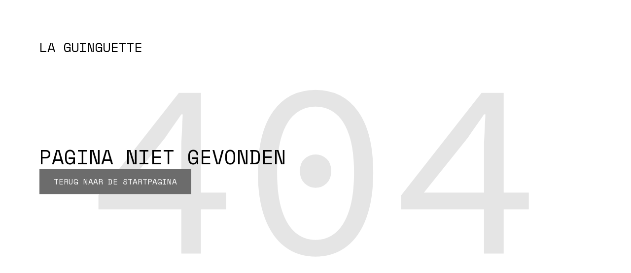

--- FILE ---
content_type: text/html; charset=utf-8
request_url: https://laguinguette.biz/nl/menu/5018120666612760656
body_size: 54087
content:
<!doctype html>
<html lang="nl">
	<head>
		
				<meta data-react-helmet="true" charset="utf-8"/><meta data-react-helmet="true" name="viewport" content="width=device-width,initial-scale=1"/>
				<title data-react-helmet="true">Pagina niet gevonden</title>
				<link data-react-helmet="true" rel="stylesheet" href="https://fonts.googleapis.com/css2?family=Space+Mono:wght@400&amp;display=swap" media="print" onLoad="this.onload=null;this.removeAttribute(&#x27;media&#x27;);" fetchPriority="high"/><link data-react-helmet="true" rel="stylesheet" href="https://fonts.googleapis.com/css2?family=Source+Code+Pro:wght@400;600&amp;display=swap" media="print" onLoad="this.onload=null;this.removeAttribute(&#x27;media&#x27;);" fetchPriority="high"/>
				
				<link data-chunk="main" rel="preload" as="script" href="https://website-assets0.centralappstatic.com/static/runtime.3a15c8e9b4b0efc9358f.js">
<link data-chunk="main" rel="preload" as="script" href="https://website-assets0.centralappstatic.com/static/superagent.7acf35f20c4818e86d69.js">
<link data-chunk="main" rel="preload" as="script" href="https://website-assets0.centralappstatic.com/static/luxon.abb7f120b9edd4d34dda.js">
<link data-chunk="main" rel="preload" as="script" href="https://website-assets0.centralappstatic.com/static/997.a701cbe80340667e35da.js">
<link data-chunk="main" rel="preload" as="script" href="https://website-assets0.centralappstatic.com/static/9093.9b78c918267d1bfafd9a.js">
<link data-chunk="main" rel="preload" as="script" href="https://website-assets0.centralappstatic.com/static/main.7763d9354ffb54e560db.js">
<link data-chunk="pages/menu-detail" rel="preload" as="script" href="https://website-assets0.centralappstatic.com/static/9789.03df27d65b1944ab4d56.js">
<link data-chunk="pages/menu-detail" rel="preload" as="script" href="https://website-assets0.centralappstatic.com/static/pages/menu-detail.df5903ef8387310af3a8.js">
<link data-chunk="open-info-modal" rel="preload" as="script" href="https://website-assets0.centralappstatic.com/static/open-info-modal.35c40b8148277d08e635.js">
<link data-chunk="messenger-partner" rel="preload" as="script" href="https://website-assets0.centralappstatic.com/static/messenger-partner.be58aa74c7a2df200683.js">
				
				
				
				<style type="text/css">html{line-height:1.15;-webkit-text-size-adjust:100%}body{margin:0}main{display:block}h1{font-size:2em;margin:.67em 0}hr{box-sizing:content-box;height:0;overflow:visible}pre{font-family:monospace,monospace;font-size:1em}a{background-color:transparent}abbr[title]{border-bottom:none;text-decoration:underline;text-decoration:underline dotted}b,strong{font-weight:bolder}code,kbd,samp{font-family:monospace,monospace;font-size:1em}small{font-size:80%}sub,sup{font-size:75%;line-height:0;position:relative;vertical-align:baseline}sub{bottom:-.25em}sup{top:-.5em}img{border-style:none}button,input,optgroup,select,textarea{font-family:inherit;font-size:100%;line-height:1.15;margin:0}button,input{overflow:visible}button,select{text-transform:none}[type=button],[type=reset],[type=submit],button{-webkit-appearance:button}[type=button]::-moz-focus-inner,[type=reset]::-moz-focus-inner,[type=submit]::-moz-focus-inner,button::-moz-focus-inner{border-style:none;padding:0}[type=button]:-moz-focusring,[type=reset]:-moz-focusring,[type=submit]:-moz-focusring,button:-moz-focusring{outline:1px dotted ButtonText}fieldset{padding:.35em .75em .625em}legend{box-sizing:border-box;color:inherit;display:table;max-width:100%;padding:0;white-space:normal}progress{vertical-align:baseline}textarea{overflow:auto}[type=checkbox],[type=radio]{box-sizing:border-box;padding:0}[type=number]::-webkit-inner-spin-button,[type=number]::-webkit-outer-spin-button{height:auto}[type=search]{-webkit-appearance:textfield;outline-offset:-2px}[type=search]::-webkit-search-decoration{-webkit-appearance:none}::-webkit-file-upload-button{-webkit-appearance:button;font:inherit}details{display:block}summary{display:list-item}template{display:none}[hidden]{display:none}</style>
				<style data-styled="true" data-styled-version="6.1.19">:root{--font-family-title:Space Mono,sans-serif;--font-family-text:Source Code Pro,sans-serif;--font-family-nav:Space Mono,sans-serif;--font-family-buttons:Space Mono,sans-serif;--font-weight-title:400;--font-weight-title-bold:400;--font-weight-text:400;--font-weight-text-bold:600;--font-weight-nav:400;--font-weight-nav-bold:400;--font-weight-buttons:400;--font-weight-buttons-bold:400;--font-line-height-text:1.6;--font-line-height-text-list:1.6;--font-line-height-title:1.25;--font-line-height-buttons:1;--font-letter-spacing-title:0em;--font-letter-spacing-text:0em;--font-letter-spacing-buttons:0em;--font-letter-spacing-nav:0em;--base-font-size:13px;--font-ratio-title:1;--font-ratio-text:1;--font-ratio-buttons:1;--font-ratio-nav:1;--base-size-text-xsmall:1;--base-size-text-small:1.05;--base-size-text-medium:1.2;--base-size-title-small:2.07;--base-size-title-medium:2.48;--base-size-title-large:2.98;--base-ratio-text-xsmall:1.0;--base-ratio-text-small:1.1;--base-ratio-text-medium:1.2;--base-ratio-title-small:1.35;--base-ratio-title-medium:1.9;--base-ratio-title-large:2.4;--base-ratio-title-xlarge:2.8;--theme-ratio-nav:1.2vw;--theme-ratio-text:1.2vw;--theme-ratio-button:1.2vw;--theme-ratio-title:1.2vw;--font-size-nav-small:calc((var(--base-font-size) + (var(--base-ratio-text-small) - 1) * var(--theme-ratio-text)) * var(--font-ratio-nav));--font-size-nav-medium:calc((var(--base-font-size) + (var(--base-ratio-text-medium) - 1) * var(--theme-ratio-text)) * var(--font-ratio-nav));--font-size-nav-large:calc((var(--base-font-size) + (var(--base-ratio-title-medium) - 1) * var(--theme-ratio-nav)) * var(--font-ratio-nav));--font-size-buttons-xsmall:calc((var(--base-font-size) + (var(--base-ratio-text-xsmall) - 1) * var(--theme-ratio-button)) * var(--font-ratio-buttons));--font-size-buttons-small:calc((var(--base-font-size) + (var(--base-ratio-text-small) - 1) * var(--theme-ratio-button)) * var(--font-ratio-buttons));--font-size-buttons-medium:calc((var(--base-font-size) + (var(--base-ratio-text-medium) - 1) * var(--theme-ratio-button)) * var(--font-ratio-buttons));--font-size-text-xsmall:calc((var(--base-font-size) + (var(--base-ratio-text-xsmall) - 1) * var(--theme-ratio-text)) * var(--font-ratio-text));--font-size-text-small:calc((var(--base-font-size) + (var(--base-ratio-text-small) - 1) * var(--theme-ratio-text)) * var(--font-ratio-text));--font-size-text-medium:calc((var(--base-font-size) + (var(--base-ratio-text-medium) - 1) * var(--theme-ratio-text)) * var(--font-ratio-text));--font-size-title-small:calc((var(--base-font-size) + (var(--base-ratio-title-small) - 1) * var(--theme-ratio-title))* var(--font-ratio-title));--font-size-title-medium:calc((var(--base-font-size) + (var(--base-ratio-title-medium) - 1) * var(--theme-ratio-title)) * var(--font-ratio-title));--font-size-title-large:calc((var(--base-font-size) + (var(--base-ratio-title-large) - 1) * var(--theme-ratio-title)) * var(--font-ratio-title));--font-size-title-xlarge:calc((var(--base-font-size) + (var(--base-ratio-title-xlarge) - 1) * var(--theme-ratio-title)) * var(--font-ratio-title));--nav-padding-vertical:27px;--nav-panel-padding-vertical:clamp(2.5rem, 8vw, 5rem);--nav-panel-padding-horizontal:clamp(2.5rem, 8vw, 5rem);--section-divider-height:clamp(2rem, 8vw, 5rem);--section-divider-height-small:clamp(1rem, 3vw, 2rem);--section-padding-vertical:0;--section-padding-horizontal:0;--section-bar-padding-vertical:clamp(0.75rem, 2.5vw, 1.25rem);--section-content-padding-vertical:clamp(2rem, 8vw, 5rem);--section-content-padding-horizontal:clamp(1.5rem, 8vw, 5rem);--card-content-padding:clamp(1.75rem, 5vw, 4rem);--card-content-spacing:clamp(1.25rem, 3vw, 3rem);--list-padding:clamp(1.5rem, 4vw, 3rem);--list-element-spacing:clamp(1.25rem, 4vw, 1.5rem);--small-item-padding:2.33vmax;--small-item-element-spacing:.65em;--section-height-minimal:50vh;--section-height-regular:70vh;--section-height-full:100vh;}/*!sc*/
@supports (width:1cqw){:root{--theme-ratio-nav:1.2cqw;--theme-ratio-text:1.2cqw;--theme-ratio-button:1.2cqw;--theme-ratio-title:1.2cqw;}}/*!sc*/
@supports (width:1cqw){:root{--nav-padding-vertical:27px;--nav-panel-padding-vertical:clamp(2.5rem, 8cqw, 5rem);--nav-panel-padding-horizontal:clamp(2.5rem, 8cqw, 5rem);--section-divider-height:clamp(2rem, 8cqw, 5rem);--section-padding-vertical:0;--section-padding-horizontal:0;--section-bar-padding-vertical:clamp(0.75rem, 2.5cqw, 1.25rem);--section-content-padding-vertical:clamp(2rem, 8cqw, 5rem);--section-content-padding-horizontal:clamp(1.5rem, 8cqw, 5rem);--section-blocks-spacing:clamp(1.75rem, 5cqw, 4rem);--card-content-padding:clamp(1.75rem, 5cqw, 4rem);--card-content-spacing:clamp(1.25rem, 3cqw, 3rem);--list-padding:clamp(1.5rem, 4cqw, 3rem);--list-element-spacing:clamp(1.25rem, 4cqw, 1.5rem);--small-item-padding:2.33cqmax;--small-item-element-spacing:.65em;}}/*!sc*/
@supports (width:1svh){:root{--section-height-minimal:50dvh;--section-height-regular:70dvh;--section-height-full:100dvh;}}/*!sc*/
html,body{height:100%;outline:0!important;-moz-osx-font-smoothing:grayscale;-webkit-font-smoothing:antialiased;text-size-adjust:none;font-family:var(--font-family-text);font-weight:var(--font-weight-text);line-height:var(--font-line-height-text);font-size:var(--font-size-text-medium);}/*!sc*/
body{min-height:100%;overflow-y:scroll;overscroll-behavior-y:none;padding:0;margin:0;}/*!sc*/
*,*::before,*::after{box-sizing:border-box;-webkit-touch-callout:none;-webkit-text-size-adjust:none;-webkit-tap-highlight-color:rgba(0,0,0,0);-webkit-user-select:text;}/*!sc*/
img{display:block;max-width:100%;height:auto;}/*!sc*/
a:focus,input:focus,button:focus{outline:0;}/*!sc*/
a{color:inherit;text-decoration:none;}/*!sc*/
form{width:100%;}/*!sc*/
button{border:0;background:inherit;color:inherit;cursor:pointer;margin:0;padding:0;text-align:inherit;}/*!sc*/
b,strong{font-weight:var(--font-weight-text-bold);}/*!sc*/
i,em{font-style:italic;}/*!sc*/
textarea{resize:none;}/*!sc*/
ol,ul,menu{list-style:none;}/*!sc*/
#root{height:100%;}/*!sc*/
#app,#root{display:flex;flex-direction:column;min-height:100%;background-color:#ffffff;}/*!sc*/
.leaflet-popup{text-align:unset!important;margin-bottom:unset!important;box-shadow:2px 2px 10px 0px rgba(127,127,127,0.15);}/*!sc*/
.leaflet-popup .leaflet-popup-content-wrapper{background:unset!important;color:unset!important;box-shadow:unset!important;text-align:unset!important;border-radius:0;overflow:hidden;padding:unset!important;}/*!sc*/
.leaflet-popup .leaflet-popup-content-wrapper .leaflet-popup-content{width:unset!important;margin:unset!important;}/*!sc*/
.leaflet-popup .leaflet-popup-content-wrapper .leaflet-popup-content p{margin:0;}/*!sc*/
.leaflet-popup .leaflet-popup-tip-container .leaflet-popup-tip{background:#ffffff;box-shadow:2px 2px 10px 0px rgba(127,127,127,0.15);}/*!sc*/
.leaflet-popup .leaflet-popup-close-button{display:none!important;}/*!sc*/
.reveal{--default-duration:400ms;--default-easing:cubic-bezier(0.4, 0, 0.2, 1);opacity:0;transform:translateY(60px);transition:opacity var(--scroll-animation-duration,var(--default-duration)) var(--scroll-animation-easing,var(--default-easing)),transform var(--scroll-animation-duration,var(--default-duration)) var(--scroll-animation-easing,var(--default-easing)),clip-path var(--scroll-animation-duration,var(--default-duration)) var(--scroll-animation-easing,var(--default-easing))!important;transition-delay:var(--reveal-delay,0ms)!important;}/*!sc*/
.reveal.visible{opacity:1;transform:translateY(0) scale(1);}/*!sc*/
.reveal.fade:not(.visible){opacity:0;transform:none;}/*!sc*/
.reveal.scale:not(.visible){opacity:0;transform:scale(0.95);}/*!sc*/
.reveal.slide:not(.visible){opacity:0;transform:translateY(60px);}/*!sc*/
.reveal.clip{position:relative;opacity:1;will-change:opacity;}/*!sc*/
.reveal.clip::before{content:'';position:absolute;top:0;left:0;bottom:0;right:0;background:inherit;transform:translateX(0);transition:transform 0.6s ease;z-index:100;pointer-events:none;}/*!sc*/
.reveal.clip:not(.visible){opacity:0;}/*!sc*/
.reveal.clip.visible{opacity:1;}/*!sc*/
.reveal.clip.visible::before{transform:translateX(100%);}/*!sc*/
.reveal.fast{--default-duration:200ms;--default-easing:ease-out;}/*!sc*/
.reveal.medium{--default-duration:400ms;--default-easing:cubic-bezier(0.4, 0, 0.2, 1);}/*!sc*/
.reveal.slow{--default-duration:600ms;--default-easing:ease-in-out;}/*!sc*/
.reveal.motion-small{--default-duration:400ms;--default-easing:cubic-bezier(0.4, 0, 0.2, 1);}/*!sc*/
.reveal.motion-large{--default-duration:480ms;--default-easing:cubic-bezier(0.4, 0, 0.2, 1);}/*!sc*/
data-styled.g1[id="sc-global-kAZLfJ1"]{content:"sc-global-kAZLfJ1,"}/*!sc*/
.hMrVFs{width:100%;display:flex;flex-direction:column;justify-content:inherit;align-items:inherit;text-wrap:balance;}/*!sc*/
data-styled.g26[id="sc-t33o52-0"]{content:"hMrVFs,"}/*!sc*/
.bIROTG{font-size:var(--font-size-title-medium);font-family:var(--font-family-title);font-weight:var(--font-weight-title);letter-spacing:var(--font-letter-spacing-title);text-transform:uppercase;line-height:var(--font-line-height-title);margin:0.35em 0;padding:0;}/*!sc*/
.bIROTG:first-child{margin-top:0;}/*!sc*/
.bIROTG:last-child{margin-bottom:0;}/*!sc*/
.epbviS{font-size:var(--font-size-title-xlarge);font-family:var(--font-family-title);font-weight:var(--font-weight-title);letter-spacing:var(--font-letter-spacing-title);text-transform:uppercase;line-height:var(--font-line-height-title);margin:0.35em 0;padding:0;}/*!sc*/
.epbviS:first-child{margin-top:0;}/*!sc*/
.epbviS:last-child{margin-bottom:0;}/*!sc*/
data-styled.g27[id="sc-t33o52-1"]{content:"bIROTG,epbviS,"}/*!sc*/
.hVowyk{position:relative;display:flex;align-items:center;text-shadow:none;height:100%;width:100%;}/*!sc*/
data-styled.g43[id="sc-1s1ogc0-0"]{content:"hVowyk,"}/*!sc*/
.hDIagA{display:flex;align-items:center;justify-content:center;width:100%;height:auto;min-width:1px;margin:0;order:2;text-decoration:none;}/*!sc*/
data-styled.g44[id="sc-1s1ogc0-1"]{content:"hDIagA,"}/*!sc*/
.kZElzh{border:0;padding:0;background:none;background-color:inherit;position:relative;width:100%;max-width:fit-content;display:inline-flex;justify-content:center;font-size:var(--font-size-buttons-medium);font-family:var(--font-family-buttons);font-weight:var(--font-weight-buttons);line-height:var(--font-line-height-buttons);letter-spacing:var(--font-letter-spacing-buttons);text-align:center;text-transform:uppercase;cursor:pointer;border-radius:0;padding:1.1em 1.8em;transition:1s all cubic-bezier(0.23,1,0.32,1);}/*!sc*/
.kZElzh,.kZElzh.kZElzh{text-decoration:none;}/*!sc*/
.kZElzh,.kZElzh *{user-select:none;}/*!sc*/
html.has-hover .kZElzh:hover{transform:scale(1.025);}/*!sc*/
data-styled.g45[id="sc-1s1ogc0-2"]{content:"kZElzh,"}/*!sc*/
.hlYkDZ{position:relative;width:100%;height:100vh;overflow:hidden;padding:clamp(2rem, 8vw, 5rem) clamp(1.5rem, 8vw, 5rem);background-color:#ffffff;color:#000;}/*!sc*/
.hlYkDZ::before{position:absolute;top:50%;left:50%;transform:translateX(-50%) translateY(-50%);margin-top:-.05em;font-size:40vw;content:"404";opacity:.1;}/*!sc*/
.hlYkDZ .sc-1s1ogc0-2{background-color:#6c6c6c;color:#ffffff;}/*!sc*/
html.has-hover .hlYkDZ .sc-1s1ogc0-2:hover{background-color:#6c6c6c;color:#ffffff;box-shadow:2px 2px 10px 0px rgba(6,6,6,0);}/*!sc*/
.hlYkDZ .sc-sukjjm-0 .sc-sukjjm-1{border-color:#6c6c6c;}/*!sc*/
html.has-hover .hlYkDZ .sc-sukjjm-0 .sc-sukjjm-1:hover{background-color:#6c6c6c;color:#ffffff;box-shadow:2px 2px 10px 0px rgba(6,6,6,0);}/*!sc*/
.hlYkDZ .sc-nzj269-2{background-color:#6c6c6c;color:#ffffff;}/*!sc*/
html.has-hover .hlYkDZ .sc-nzj269-2:hover{background-color:#6c6c6c;color:#ffffff;box-shadow:2px 2px 10px 0px rgba(6,6,6,0);}/*!sc*/
.hlYkDZ .sc-1i0ezhe-0{border-color:#6c6c6c;background-color:transparent;}/*!sc*/
.hlYkDZ .sc-1i0ezhe-0.active{background-color:#6c6c6c;color:#ffffff;border-color:#6c6c6c;}/*!sc*/
html.has-hover .hlYkDZ .sc-1i0ezhe-0:hover{background-color:#6c6c6c;color:#ffffff;border-color:#6c6c6c;}/*!sc*/
.hlYkDZ .sc-19t3dlf-2{background-color:#6c6c6c;color:#ffffff;}/*!sc*/
html.has-hover .hlYkDZ .sc-19t3dlf-2:hover{background-color:#6c6c6c;color:#ffffff;box-shadow:2px 2px 10px 0px rgba(6,6,6,0);}/*!sc*/
.hlYkDZ .sc-1phof9t-3:hover,.hlYkDZ .sc-1phof9t-3.active_pagination{background-color:#6c6c6c;color:#ffffff;}/*!sc*/
data-styled.g325[id="sc-18xpd53-0"]{content:"hlYkDZ,"}/*!sc*/
.bYEdRi{margin:0 auto;max-width:100%;display:flex;flex-direction:column;align-items:center;justify-content:space-between;text-align:center;min-height:100%;}/*!sc*/
@media (min-width: 900px){.bYEdRi{align-items:flex-start;text-align:left;}}/*!sc*/
data-styled.g326[id="sc-18xpd53-1"]{content:"bYEdRi,"}/*!sc*/
.jNnNsK{display:flex;flex-direction:column;gap:clamp(1rem, 1.65vw, 1.25rem);}/*!sc*/
data-styled.g327[id="sc-18xpd53-2"]{content:"jNnNsK,"}/*!sc*/
.dHfaVU{height:4rem;}/*!sc*/
data-styled.g328[id="sc-18xpd53-3"]{content:"dHfaVU,"}/*!sc*/
.kEVhIc{position:fixed;display:flex;flex-direction:column;pointer-events:auto;bottom:0;left:0;z-index:800;width:100%;container-type:inline-size;}/*!sc*/
@media (min-width: 681px){.kEVhIc{max-width:550px;margin:0 2rem 2rem;border-radius:0;}}/*!sc*/
.kEVhIc>*:not(:last-child){margin-bottom:1rem;}/*!sc*/
data-styled.g344[id="sc-ywvlny-0"]{content:"kEVhIc,"}/*!sc*/
</style>
				<link rel="stylesheet" href=https://fonts.googleapis.com/css2?family=Space+Mono:wght@400&display=swap media="print" onLoad="this.onload=null;this.removeAttribute('media');" fetchPriority="high" /><link rel="stylesheet" href=https://fonts.googleapis.com/css2?family=Source+Code+Pro:wght@400;600&display=swap media="print" onLoad="this.onload=null;this.removeAttribute('media');" fetchPriority="high" />
			
	</head>
	<body>
		
		<div id="app"><div class="sc-18xpd53-0 hlYkDZ"><div class="sc-18xpd53-1 bYEdRi"><div class="sc-t33o52-0 hMrVFs"><div class="sc-t33o52-1 bIROTG">La Guinguette</div></div><div class="sc-18xpd53-2 jNnNsK"><div class="sc-t33o52-0 hMrVFs"><h1 class="sc-t33o52-1 epbviS">Pagina niet gevonden</h1></div><a class="sc-1s1ogc0-2 kZElzh" href="/nl" data-discover="true"><div class="sc-1s1ogc0-0 hVowyk"><p class="sc-1s1ogc0-1 hDIagA">Terug naar de startpagina</p></div></a></div><div class="sc-18xpd53-3 dHfaVU"></div></div></div><aside class="sc-ywvlny-0 kEVhIc"></aside></div>
		<div id="modal"></div>
		<script>window.__LANG = "nl";</script>
		<script>window.__ENV = "production";</script>
		<script>window.__API = "https://apibeta-cf.centralapp.com";</script>
		<script>window.__ADMIN = "https://business.centralapp.com";</script>
		<script>window.__DOMAIN = "laguinguette.biz";</script>

		<script>window.__RECAPTCHA = "6LetqAIqAAAAABqVUqhdqrou6KnLHMEA7ncPC9B-";</script>
		<script type="text/dont_execute" id="__MESSAGES">{"Lactose_free":[{"type":0,"value":"lactosevrije"}],"Vegan":[{"type":0,"value":"veganistische"}],"Vegetarian":[{"type":0,"value":"vegetarische"}],"Gluten free":[{"type":0,"value":"glutenvrije"}],"Hallal":[{"type":0,"value":"halal"}],"Kosher":[{"type":0,"value":"casher"}],"Text explaining that a restaurant offers dish options for vegetarians, gluten free, halal, etc.":[{"type":0,"value":"Inclusief "},{"type":1,"value":"list"},{"type":0,"value":" opties."}],"Popular":[{"type":0,"value":"Populair"}],"New":[{"type":0,"value":"Nieuw"}],"Seasonal":[{"type":0,"value":"Seizoensgebonden"}],"Homemade":[{"type":0,"value":"Home-made"}],"Private openair parking":[{"type":0,"value":"Privé parkeerplaats (buiten)"}],"Private covered parking":[{"type":0,"value":"Privé en overdekte parkeerplaats"}],"Free ticket to a public validated parking":[{"type":0,"value":"Gratis ticket voor openbare parkeerplaats"}],"Bike parking":[{"type":0,"value":"Fietsenstalling"}],"Wheelchair access":[{"type":0,"value":"Toegang voor personen met beperkte mobiliteit"}],"Valet service":[{"type":0,"value":"Valet dienst"}],"Free Wifi":[{"type":0,"value":"Gratis Wifi"}],"Smoking area":[{"type":0,"value":"Rokersruimte"}],"Aircon":[{"type":0,"value":"Airconditioning"}],"Rooftop":[{"type":0,"value":"Rooftop"}],"Outdoor seating":[{"type":0,"value":"Terras"}],"All you can eat":[{"type":0,"value":"Alles wat je kunt eten"}],"Tasting menu":[{"type":0,"value":"Proeverij menu"}],"Organic":[{"type":0,"value":"Biologisch"}],"Ambiance":[{"type":0,"value":"Ambiance"}],"Casual":[{"type":0,"value":"Casual"}],"Formal":[{"type":0,"value":"Formeel"}],"Streetwear":[{"type":0,"value":"Streetwear"}],"Business":[{"type":0,"value":"Business"}],"Bar":[{"type":0,"value":"Bar"}],"Happy hour":[{"type":0,"value":"Happy hour"}],"Ideal for families":[{"type":0,"value":"Ideaal voor gezinnen"}],"Pet friendly":[{"type":0,"value":"Huisdiervriendelijk"}],"Not pet friendly":[{"type":0,"value":"Geen huisdieren aub"}],"Beer":[{"type":0,"value":"Bier"}],"Hard liquor":[{"type":0,"value":"Harde drank"}],"Hard cider":[{"type":0,"value":"Harde cider"}],"Wine":[{"type":0,"value":"Wijn"}],"Cocktails":[{"type":0,"value":" cocktail parties"}],"Alcohol":[{"type":0,"value":"Alcohol"}],"Coffee":[{"type":0,"value":"Koffie"}],"Craft beer":[{"type":0,"value":"Craft bier"}],"Tea":[{"type":0,"value":"Thee"}],"Background music":[{"type":0,"value":"Achtergrondmuziek"}],"Live music":[{"type":0,"value":"Live muziek"}],"Live Dj":[{"type":0,"value":"Live DJ"}],"karaoke":[{"type":0,"value":"Karaoke"}],"American Express":[{"type":0,"value":"American Express"}],"Mastercard":[{"type":0,"value":"Mastercard"}],"Debit Card":[{"type":0,"value":"Bankkaart"}],"Cheque":[{"type":0,"value":"Cheque"}],"JBC":[{"type":0,"value":"JBC"}],"Payconiq":[{"type":0,"value":"Payconiq"}],"Bancontact":[{"type":0,"value":"Bancontact"}],"Wire Transfer":[{"type":0,"value":"Bankoverschrijving"}],"Meal Vouchers":[{"type":0,"value":"Ticket Restaurant"}],"Discover":[{"type":0,"value":"Ontdek"}],"Cash":[{"type":0,"value":"Contant"}],"Visa":[{"type":0,"value":"Visa"}],"Diners Club":[{"type":0,"value":"Diners Club"}],"Travel Cheque":[{"type":0,"value":"Cheque Voyage"}],"China Union Pay":[{"type":0,"value":"China Union Pay"}],"Bizum":[{"type":0,"value":"Bizum"}],"Holiday cheque":[{"type":0,"value":"Vakantiecheque"}],"The Fork pay":[{"type":0,"value":"The Fork betalen"}],"wero":[{"type":0,"value":"wero"}],"Bancomat":[{"type":0,"value":"Bancomat"}],"Google pay":[{"type":0,"value":"Google betalen"}],"Apple pay":[{"type":0,"value":"Apple betalen"}],"Satispay":[{"type":0,"value":"Satispay"}],"Birthdays":[{"type":0,"value":"verjaardagen"}],"Business meetings":[{"type":0,"value":"zakelijke bijeenkomsten"}],"Funeral receptions":[{"type":0,"value":"begrafenisrecepties"}],"Parties":[{"type":0,"value":"partijen"}],"Reunions":[{"type":0,"value":"vergaderingen"}],"Seminars":[{"type":0,"value":"seminars"}],"Weddings":[{"type":0,"value":" huwelijken"}],"online":[{"type":0,"value":"online"}],"by phone {phoneNumber}":[{"type":0,"value":"per telefoon "},{"type":1,"value":"phoneNumber"}],"Food ordering - delivery":[{"type":0,"value":"Levering"}],"Food ordering - takeaway":[{"type":0,"value":"Afhalen"}],"Food ordering - Drive":[{"type":0,"value":"Drive-in"}],"Food ordering - Dine IN":[{"type":0,"value":"Ter plaatse"}],"Back":[{"type":0,"value":"Terug"}],"Next":[{"type":0,"value":"Volgende"}],"Previous":[{"type":0,"value":"Vorige"}],"Rotate":[{"type":0,"value":"Draaien"}],"Close":[{"type":0,"value":"Afsluiten"}],"Contact":[{"type":0,"value":"Contacteer"}],"View on {websiteName}":[{"type":0,"value":"Zie op "},{"type":1,"value":"websiteName"}],"Submitting...":[{"type":0,"value":"Indienen..."}],"View more":[{"type":0,"value":"Meer bekijken"}],"All locations":[{"type":0,"value":"Al onze vestigingen"}],"Not available at this location":[{"type":0,"value":"Niet beschikbaar op deze locatie"}],"holidays":[{"type":0,"value":"Feestdag"}],"planned_special":[{"type":0,"value":"Uitzonderlijke wijziging"}],"emergency":[{"type":0,"value":"Noodgeval"}],"vacations":[{"type":0,"value":"Holidays"}],"renovation":[{"type":0,"value":"Renovatiewerkzaamheden"}],"private_event":[{"type":0,"value":"Privé-evenement"}],"Quick links":[{"type":0,"value":"Snelle links"}],"join us":[{"type":0,"value":"Join us"}],"Reservation":[{"type":0,"value":"Reserveren"}],"A propos":[{"type":0,"value":"Over ons"}],"Starting at {price}":[{"type":0,"value":"Vanaf "},{"type":1,"value":"price"}],"Open":[{"type":0,"value":"Geopend"}],"Closed":[{"type":0,"value":"Gesloten"}],"Location will only open in the future":[{"type":0,"value":"Opent binnenkort"}],"Location is temporarily closed":[{"type":0,"value":"Tijdelijk gesloten"}],"Permanently closed":[{"type":0,"value":"Permanent gesloten"}],"Permanently closing in {relativeDate}":[{"type":0,"value":"Permanent sluiten over "},{"type":1,"value":"relativeDate"}],"Temporarily closing in {relativeDate}":[{"type":0,"value":"Tijdelijk sluiten over "},{"type":1,"value":"relativeDate"}],"Closes at {time}":[{"type":0,"value":"Sluit om "},{"type":1,"value":"time"}],"Opens at {time}":[{"type":0,"value":"Opent op "},{"type":1,"value":"time"}],"Opens on {day} at {time}":[{"type":0,"value":"Opent op "},{"type":1,"value":"day"},{"type":0,"value":" om "},{"type":1,"value":"time"}],"Different opening hours this {date} due to {reason}":[{"type":0,"value":"Andere openingstijden deze "},{"type":1,"value":"date"},{"type":0,"value":" wegens "},{"type":1,"value":"reason"}],"Closed this {date} due to {reason}":[{"type":0,"value":"Gesloten deze "},{"type":1,"value":"date"},{"type":0,"value":" wegens "},{"type":1,"value":"reason"}],"Monday":[{"type":0,"value":"maandag"}],"Tuesday":[{"type":0,"value":"dinsdag"}],"Wednesday":[{"type":0,"value":"woensdag"}],"Thursday":[{"type":0,"value":"donderdag"}],"Friday":[{"type":0,"value":"vrijdag"}],"Saturday":[{"type":0,"value":"zaterdag"}],"Sunday":[{"type":0,"value":"zondag"}],"Groups":[{"type":0,"value":"Groepen"}],"Private Events":[{"type":0,"value":"Privé-evenementen"}],"Full time":[{"type":0,"value":"voltijds"}],"Part time":[{"type":0,"value":"Deeltijds"}],"Contractor":[{"type":0,"value":"Dienstverlener / zelfstandige"}],"Per diem":[{"type":0,"value":"Freelancer"}],"Temporary":[{"type":0,"value":"Tijdelijk"}],"Internship":[{"type":0,"value":"Stadium"}],"Volunteer":[{"type":0,"value":"Vrijwilligerswerk"}],"Other":[{"type":0,"value":"andere"}],"Go to page {page}":[{"type":0,"value":"Ga naar pagina "},{"type":1,"value":"page"}],"the online ordering system":[{"type":0,"value":"het online bestelsysteem"}],"the gift cards system":[{"type":0,"value":"het systeem voor cadeaubonnen"}],"the online reservation system":[{"type":0,"value":"the online booking system"}],"the online booking system":[{"type":0,"value":"the online booking system"}],"the virtual visit":[{"type":0,"value":"het virtuele bezoek"}],"the pdf viewer":[{"type":0,"value":"de pdf-viewer"}],"Picture of {name}":[{"type":0,"value":"Foto van"},{"type":1,"value":"name"}],"Picture by name, on supplier":[{"type":0,"value":"Foto door "},{"type":1,"value":"name"},{"type":0,"value":", op "},{"type":1,"value":"supplier"}],"No image to show":[{"type":0,"value":"Geen afbeelding om te tonen"}],"Delivery Only":[{"type":0,"value":"Alleen levering"}],"Only at home":[{"type":0,"value":"Alleen thuis"}],"It seems there is an issue at the moment, please retry later. If this issue persists, please contact us":[{"type":0,"value":"Het lijkt erop dat er een probleem is, probeer het later opnieuw. Als dit probleem aanhoudt, neem dan contact met ons op."}],"Rooms":[{"type":0,"value":"Kamers"}],"Homes":[{"type":0,"value":"Huizen"}],"Apartments":[{"type":0,"value":"Appartementen"}],"Cabins":[{"type":0,"value":"Hutten"}],"Chalets":[{"type":0,"value":"Chalets"}],"Bungalows":[{"type":0,"value":"Bungalows"}],"Tree houses":[{"type":0,"value":"Boomhutten"}],"Tents":[{"type":0,"value":"Tenten"}],"Mobile homes":[{"type":0,"value":"Stacaravans"}],"Suites":[{"type":0,"value":"Suites"}],"Studios":[{"type":0,"value":"Studios"}],"Studio suites":[{"type":0,"value":"Studio suites"}],"Lofts":[{"type":0,"value":"Lofts"}],"Penthouses":[{"type":0,"value":"Penthouses"}],"Duplexes":[{"type":0,"value":"Maisonnettes"}],"Room":[{"type":0,"value":"Kamer"}],"Home":[{"type":0,"value":"Huis"}],"Apartment":[{"type":0,"value":"Appartement"}],"Cabin":[{"type":0,"value":"Hut"}],"Chalet":[{"type":0,"value":"Chalet"}],"Bungalow":[{"type":0,"value":"Bungalow"}],"Tree house":[{"type":0,"value":"Boomhut"}],"Tent":[{"type":0,"value":"Tent"}],"Mobile home":[{"type":0,"value":"Stacaravan"}],"Suite":[{"type":0,"value":"Suite"}],"Studio":[{"type":0,"value":"Studio"}],"Studio suite":[{"type":0,"value":"Studio suite"}],"Loft":[{"type":0,"value":"Loft"}],"Penthouse":[{"type":0,"value":"Penthouse"}],"Duplex":[{"type":0,"value":"Maisonette"}],"Discover also":[{"type":0,"value":"Ontdek ook"}],"BUSINESS-MODEL.PARTNER_BUTTON_TABLE_BOOKING":[{"type":0,"value":"Online reserveren"}],"BUSINESS-MODEL.PARTNER_BUTTON_GIFT_CARDS":[{"type":0,"value":"Koop een cadeaubon"}],"BUSINESS-MODEL.PARTNER_BUTTON_FOOD_ORDER":[{"type":0,"value":"Online bestellen"}],"BUSINESS-MODEL.PARTNER_BUTTON_ROOM_BOOKING":[{"type":0,"value":"Online boeken"}],"BUSINESS-MODEL.PARTNER_BUTTON_APPOINTMENT":[{"type":0,"value":"Online een afspraak maken"}],"BUSINESS-MODEL.TITLE_ONLY_EXTERNAL_PARTNER":[{"type":0,"value":"Beschikbaar bij "},{"type":6,"value":"count","options":{"one":{"value":[{"type":0,"value":"onze partner"}]},"other":{"value":[{"type":0,"value":"één van onze partners"}]}},"offset":0,"pluralType":"cardinal"}],"BUSINESS-MODEL.TITLE_EXTERNAL_PARTNER":[{"type":0,"value":"Ook verkrijgbaar bij "},{"type":6,"value":"count","options":{"one":{"value":[{"type":0,"value":"onze partner"}]},"other":{"value":[{"type":0,"value":"één van onze partners"}]}},"offset":0,"pluralType":"cardinal"}],"BUSINESS-MODEL.TITLE_PHONE":[{"type":0,"value":"Bel ons"}],"BUSINESS-MODEL.TITLE_DIRECT":[{"type":0,"value":"Online beschikbaar"}],"BUSINESS-MODEL.DESCRIPTION_PHONE":[{"type":0,"value":"Bel "},{"type":1,"value":"number"}],"BUSINESS-MODEL.APPOINTMENT.PHONE_TITLE":[{"type":0,"value":"Telefoonboekingen"}],"BUSINESS-MODEL.APPOINTMENT.MODAL_TITLE":[{"type":0,"value":"Vraag een afspraak aan"}],"BUSINESS-MODEL.APPOINTMENT.MODAL_INTRO":[{"type":0,"value":"Wij zullen contact met u opnemen om de tijd en datum te bevestigen of om een ander tijdstip voor te stellen."}],"BUSINESS-MODEL.APPOINTMENT.MODAL_INTRO_WITH_PHONE":[{"type":0,"value":"Wij nemen contact met u op om de tijd en datum te bevestigen of om een ander tijdstip voor te stellen, "},{"type":1,"value":"br"},{"type":0,"value":"u kunt ons ook direct bellen op "},{"type":1,"value":"phoneNumber"},{"type":0,"value":"."}],"BUSINESS-MODEL.FOOD-ORDER.DELIVERY_TAKEAWAY_INTRO":[{"type":0,"value":"Hoe wilt u bestellen?"}],"BUSINESS-MODEL.FOOD-ORDER.DIRECT_TITLE":[{"type":0,"value":"Online bestellingen"}],"BUSINESS-MODEL.FOOD-ORDER.DIRECT_TITLE_TAKEAWAY":[{"type":0,"value":"Click & Collect"}],"BUSINESS-MODEL.FOOD-ORDER.DIRECT_INTRO":[{"type":0,"value":"Plaats uw bestelling voor "},{"type":1,"value":"listOfFulfilmentMethods"},{"type":0,"value":"."}],"BUSINESS-MODEL.FOOD-ORDER.BY_PHONE_TITLE":[{"type":0,"value":"Bestellingen per telefoon"}],"BUSINESS-MODEL.FOOD-ORDER.BY_PHONE_INTRO":[{"type":0,"value":"Plaats uw bestelling per telefoon"}],"BUSINESS-MODEL.FOOD-ORDER.BY_PHONE_MIN_ORDER":[{"type":0,"value":"Minimale bestelling: "},{"type":1,"value":"amount"}],"BUSINESS-MODEL.FOOD-ORDER.BY_PHONE_MIN_ORDER_FOR_FREE_DELIVERY":[{"type":0,"value":"Gratis bezorging vanaf "},{"type":1,"value":"amount"}],"BUSINESS-MODEL.FOOD-ORDER.BY_PHONE_AND_DIRECT_TITLE":[{"type":0,"value":"Plaats je bestelling online of telefonisch"}],"BUSINESS-MODEL.HIRING.TITLE":[{"type":0,"value":"Vacatures"}],"BUSINESS-MODEL.VENUE-BOOKING.TITLE":[{"type":0,"value":"Vertel ons meer over uw project"}],"BUSINESS-MODEL.VENUE-BOOKING.MODAL_INTRO":[{"type":0,"value":"Vul onderstaand offerte aanvraagformulier in en ons team zal zo spoedig mogelijk contact met u opnemen"}],"BUSINESS-MODEL.VENUE-BOOKING.MODAL_INTRO_WITH_PHONE":[{"type":0,"value":"Vul hieronder dit aanvraagformulier in"},{"type":1,"value":"br"},{"type":0,"value":" of bel ons team direct op "},{"type":1,"value":"phoneNumber"},{"type":0,"value":"."}],"COMPONENTS.ALLERGENS.ALLERGEN_DAIRY":[{"type":0,"value":"Zuivel"}],"COMPONENTS.ALLERGENS.ALLERGEN_EGG":[{"type":0,"value":"Ei"}],"COMPONENTS.ALLERGENS.ALLERGEN_GLUTEN":[{"type":0,"value":"Gluten"}],"COMPONENTS.ALLERGENS.ALLERGEN_PEANUT":[{"type":0,"value":"Pinda"}],"COMPONENTS.ALLERGENS.ALLERGEN_CRUSTACEANS":[{"type":0,"value":"Schaaldieren"}],"COMPONENTS.ALLERGENS.ALLERGEN_MOLLUSCS":[{"type":0,"value":"Weekdieren"}],"COMPONENTS.ALLERGENS.ALLERGEN_SOY":[{"type":0,"value":"Soja"}],"COMPONENTS.ALLERGENS.ALLERGEN_TREE_NUT":[{"type":0,"value":"Boompit"}],"COMPONENTS.ALLERGENS.ALLERGEN_WHEAT":[{"type":0,"value":"Tarwe"}],"COMPONENTS.ALLERGENS.ALLERGEN_FISH":[{"type":0,"value":"Vis"}],"COMPONENTS.ALLERGENS.ALLERGEN_CELERY":[{"type":0,"value":"Bleekselderij"}],"COMPONENTS.ALLERGENS.ALLERGEN_LUPINE":[{"type":0,"value":"Lupine"}],"COMPONENTS.ALLERGENS.ALLERGEN_MUSTARD":[{"type":0,"value":"Mosterd"}],"COMPONENTS.ALLERGENS.ALLERGEN_SESAME":[{"type":0,"value":"Sesam"}],"COMPONENTS.ALLERGENS.ALLERGEN_SULPHITES":[{"type":0,"value":"Sulfieten"}],"COMPONENTS.ALLERGENS.SPICINESS_MILD":[{"type":0,"value":"Zacht"}],"COMPONENTS.ALLERGENS.SPICINESS_MEDIUM":[{"type":0,"value":"Pikant"}],"COMPONENTS.ALLERGENS.SPICINESS_HOT":[{"type":0,"value":"Zeer pikant"}],"COMPONENTS.BROWSER-SUPPORT.HALF_SUPPORT_TITLE":[{"type":0,"value":"Uw browser versie wordt gedeeltelijk ondersteund"}],"COMPONENTS.BROWSER-SUPPORT.HALF_SUPPORT_TEXT":[{"type":0,"value":"Om onze site optimaal te kunnen gebruiken, moet u upgraden naar een nieuwere browser"}],"COMPONENTS.BROWSER-SUPPORT.NO_SUPPORT_TITLE":[{"type":0,"value":"Uw versie van browser wordt niet meer ondersteund"}],"COMPONENTS.BROWSER-SUPPORT.NO_SUPPORT_TEXT":[{"type":0,"value":"Voor de beste ervaring met het gebruik van onze site raden we u aan een upgrade uit te voeren naar een nieuwere browser"}],"COMPONENTS.BROWSER-SUPPORT.UPDATE_BROWSER_LABEL":[{"type":0,"value":"Update uw browser"}],"COMPONENTS.BROWSER-SUPPORT.CLOSE_LABEL":[{"type":0,"value":"Negeren"}],"COMPONENTS.BROWSER-SUPPORT.SKIP_LABEL":[{"type":0,"value":"Ga verder naar "},{"type":1,"value":"company"}],"COMPONENTS.BROWSER-SUPPORT.REDIRECT_LABEL":[{"type":0,"value":"Lees meer"}],"COMPONENTS.BROWSER-SUPPORT.DOWNLOAD_LABEL":[{"type":0,"value":"Download "},{"type":1,"value":"browser"}],"COMPONENTS.COOKIE-CONSENT.DESCRIPTION":[{"type":0,"value":"Wij gebruiken cookies om uw ervaring op onze website te verbeteren en om ons webverkeer te analyseren."}],"COMPONENTS.COOKIE-CONSENT.DESCRIPTION_MINI":[{"type":0,"value":"Door deze site te gebruiken, stemt u in met ons gebruik van cookies. Wij gebruiken cookies om u een verbeterde ervaring te bieden en om de werking van onze website te optimaliseren."}],"COMPONENTS.COOKIE-CONSENT.BTN_CUSTOMIZE":[{"type":0,"value":"Aanpassen"}],"COMPONENTS.COOKIE-CONSENT.BTN_ACCEPT_ALL":[{"type":0,"value":"Alles accepteren"}],"COMPONENTS.COOKIE-CONSENT.BTN_CONFIRM":[{"type":0,"value":"Keuzes bevestigen"}],"COMPONENTS.COOKIE-CONSENT.MORE_INFO":[{"type":0,"value":"Voor meer informatie, zie onze "}],"COMPONENTS.COOKIE-CONSENT.AD_STORAGE_TITLE":[{"type":0,"value":"Advertentieopslagcookie"}],"COMPONENTS.COOKIE-CONSENT.ANALYTICS_STORAGE_TITLE":[{"type":0,"value":"Analyse-opslagcookie"}],"COMPONENTS.COOKIE-CONSENT.AD_USER_DATA_TITLE":[{"type":0,"value":"Gebruikersgegevenscookie voor advertenties"}],"COMPONENTS.COOKIE-CONSENT.AD_PERSONALIZATION_TITLE":[{"type":0,"value":"Advertentiepersonalisatie"}],"COMPONENTS.COOKIE-CONSENT.MANDATORY_TITLE":[{"type":0,"value":"Verplichte cookies"}],"COMPONENTS.COOKIE-CONSENT.AD_STORAGE_DESC":[{"type":0,"value":"Dit stelt websites in staat om kleine hoeveelheden informatie op je apparaat op te slaan om je relevante advertenties te tonen. Het wordt gebruikt om relevante advertenties te leveren en de prestaties van advertenties te meten."}],"COMPONENTS.COOKIE-CONSENT.ANALYTICS_STORAGE_DESC":[{"type":0,"value":"Deze sleutel regelt de toestemming voor analyse-cookies. Wanneer deze wordt verstrekt, helpt het bij het verzamelen van gegevens over het gebruik van de website om de gebruikerservaring te verbeteren. Wanneer deze niet wordt verstrekt, worden cookieless pings naar de analysetool gestuurd, waardoor bezoeken geanonimiseerd worden."}],"COMPONENTS.COOKIE-CONSENT.AD_USER_DATA_DESC":[{"type":0,"value":"Deze sleutel regelt de toestemming voor het gebruik van door gebruikers verstrekte gegevens in advertenties. Het omvat het gebruik voor advertentietargeting."}],"COMPONENTS.COOKIE-CONSENT.AD_PERSONALIZATION_DESC":[{"type":0,"value":"Deze sleutel regelt de toestemming voor het personaliseren van advertenties op basis van gebruikersgedrag en -voorkeuren, waardoor de relevantie van advertenties wordt verbeterd."}],"COMPONENTS.COOKIE-CONSENT.MANDATORY_DESC":[{"type":0,"value":"Deze cookies zijn noodzakelijk voor de werking van de website en kunnen niet worden uitgeschakeld in onze systemen."}],"COMPONENTS.COOKIE-CONSENT.CHOICES_APPLIED":[{"type":0,"value":"Je keuzes zijn opgeslagen"}],"COMPONENTS.CREDITS.POWERED_BY":[{"type":0,"value":"Website maken voor "},{"type":1,"value":"category"}],"COMPONENTS.CREDITS.CREATED_BY":[{"type":0,"value":"Gemaakt door "},{"type":1,"value":"distributorName"}],"COMPONENTS.CREDITS.CREATED_WITH":[{"type":0,"value":"Aangemaakt met "},{"type":1,"value":"distributorName"}],"COMPONENTS.DROPDOWN-LANG.LANGUAGE_DA":[{"type":0,"value":"Dansk (DA)"}],"COMPONENTS.DROPDOWN-LANG.LANGUAGE_CA":[{"type":0,"value":"Català (CA)"}],"COMPONENTS.DROPDOWN-LANG.LANGUAGE_DE":[{"type":0,"value":"Deutsch (DE)"}],"COMPONENTS.DROPDOWN-LANG.LANGUAGE_EL":[{"type":0,"value":"Ελληνική (EL)"}],"COMPONENTS.DROPDOWN-LANG.LANGUAGE_EN":[{"type":0,"value":"English (EN)"}],"COMPONENTS.DROPDOWN-LANG.LANGUAGE_ES":[{"type":0,"value":"Español (ES)"}],"COMPONENTS.DROPDOWN-LANG.LANGUAGE_FR":[{"type":0,"value":"Français (FR)"}],"COMPONENTS.DROPDOWN-LANG.LANGUAGE_IT":[{"type":0,"value":"Italiano (IT)"}],"COMPONENTS.DROPDOWN-LANG.LANGUAGE_JA":[{"type":0,"value":"ジャパニーズ (JA)"}],"COMPONENTS.DROPDOWN-LANG.LANGUAGE_NL":[{"type":0,"value":"Nederlands (NL)"}],"COMPONENTS.DROPDOWN-LANG.LANGUAGE_PT":[{"type":0,"value":"Português (PT)"}],"COMPONENTS.DROPDOWN-LANG.LANGUAGE_SV":[{"type":0,"value":"Svenska (SV)"}],"COMPONENTS.DROPDOWN-LANG.LANGUAGE_TR":[{"type":0,"value":"Türkçe (TR)"}],"COMPONENTS.DROPDOWN-LANG.LANGUAGE_ZH":[{"type":0,"value":"中国 (ZH)"}],"COMPONENTS.ERR404.TITLE":[{"type":0,"value":"Pagina niet gevonden"}],"COMPONENTS.ERR404.BUTTON_LABEL":[{"type":0,"value":"Terug naar de startpagina"}],"COMPONENTS.ERROR-BOUNDARY.TITLE":[{"type":0,"value":"Sorry, er ging iets mis."}],"COMPONENTS.ERROR-BOUNDARY.TEXT_1":[{"type":0,"value":"De fout is in onze systemen vastgelegd, we zullen er zo snel mogelijk naar kijken."}],"COMPONENTS.ERROR-BOUNDARY.TEXT_2":[{"type":0,"value":"Vernieuw de pagina en probeer het opnieuw."}],"COMPONENTS.ERROR-BOUNDARY.MODAL_TITLE":[{"type":0,"value":"Dank u voor uw hulp"}],"COMPONENTS.ERROR-BOUNDARY.MODAL_SUBTITLE":[{"type":0,"value":"Vertel ons wat er is gebeurd, zodat we het probleem zo snel mogelijk kunnen verhelpen."}],"COMPONENTS.ERROR-BOUNDARY.SHOW_DETAIL":[{"type":0,"value":"Toon details"}],"COMPONENTS.ERROR-BOUNDARY.HIDE_DETAIL":[{"type":0,"value":"Verberg details"}],"COMPONENTS.ERROR-BOUNDARY.HELP_US_BUTTON":[{"type":0,"value":"Help ons het probleem op te lossen"}],"COMPONENTS.FOOTER.COL_HOURS":[{"type":0,"value":"Openingstijden"}],"COMPONENTS.FOOTER.OUR_LOCATIONS":[{"type":6,"value":"count","options":{"one":{"value":[{"type":0,"value":"Onze andere locatie"}]},"other":{"value":[{"type":0,"value":"Onze andere locaties"}]}},"offset":0,"pluralType":"cardinal"}],"COMPONENTS.HOURS-SPECIAL.OPEN_NEW":[{"type":8,"value":"b","children":[{"type":0,"value":"Uitzonderlijk geopend"}]},{"type":0,"value":" "},{"type":6,"value":"isSameDay","options":{"one":{"value":[{"type":1,"value":"from"}]},"other":{"value":[{"type":0,"value":"van "},{"type":1,"value":"from"},{"type":0,"value":" tot "},{"type":1,"value":"to"}]}},"offset":0,"pluralType":"cardinal"},{"type":0,"value":" van "},{"type":1,"value":"times"}],"COMPONENTS.HOURS-SPECIAL.CLOSED_NEW":[{"type":8,"value":"b","children":[{"type":0,"value":"Uitzonderlijk gesloten "},{"type":1,"value":"reason"}]},{"type":0,"value":" "},{"type":6,"value":"isSameDay","options":{"one":{"value":[{"type":1,"value":"from"}]},"other":{"value":[{"type":0,"value":"van "},{"type":1,"value":"from"},{"type":0,"value":" tot "},{"type":1,"value":"to"}]}},"offset":0,"pluralType":"cardinal"}],"COMPONENTS.HOURS-SPECIAL.OPENING_IN_FUTURE":[{"type":8,"value":"b","children":[{"type":0,"value":"Opent binnenkort"}]},{"type":0,"value":" "},{"type":1,"value":"relativeDate"}],"COMPONENTS.HOURS-SPECIAL.TEMPORARILY_CLOSED":[{"type":8,"value":"b","children":[{"type":0,"value":"Tijdelijk gesloten"}]},{"type":0,"value":" Gaat weer open: "},{"type":1,"value":"relativeDate"}],"COMPONENTS.HOURS-SPECIAL.PERMANENTLY_CLOSED_IN_FUTURE":[{"type":0,"value":"Sluiten: "},{"type":1,"value":"relativeDate"}],"COMPONENTS.HOURS-SPECIAL.TEMPORARILY_CLOSED_IN_FUTURE":[{"type":0,"value":"Sluiten: "},{"type":1,"value":"relativeDate"}],"COMPONENTS.LEGAL.TITLE":[{"type":0,"value":"Juridische Informatie"}],"COMPONENTS.LEGAL.META_TITLE":[{"type":0,"value":"Juridische Informatie"}],"COMPONENTS.LEGAL.META_DESC":[{"type":0,"value":"Juridische informatie en gebruiksvoorwaarden op de website van "},{"type":1,"value":"businessName"},{"type":0,"value":"."}],"COMPONENTS.LEGAL.INTRO":[{"type":0,"value":"Deze website ("},{"type":1,"value":"domain"},{"type":0,"value":") is eigendom van en wordt beheerd door "},{"type":1,"value":"company_name"},{"type":0,"value":" "},{"type":1,"value":"company_legal_form"},{"type":0,"value":" (hierna Website genoemd). Toegang tot en gebruik van de Website is afhankelijk van uw acceptatie en naleving van de onderstaande voorwaarden en disclaimers. Door de Website te gebruiken, wordt u geacht deze voorwaarden te hebben aanvaard."}],"COMPONENTS.LEGAL.INTRO_PREVIEW":[{"type":0,"value":"Deze website is eigendom van CentralApp SA, Av. Louise 54/1050 - 1000 Brussel, België. Toegang tot en gebruik van deze website is afhankelijk van uw acceptatie van de algemene voorwaarden van CentralApp. "},{"type":1,"value":"br"},{"type":0,"value":" Voor meer informatie, bezoek "},{"type":1,"value":"centralappLink"},{"type":0,"value":"."}],"COMPONENTS.LEGAL.EDITOR_TITLE":[{"type":8,"value":"strong","children":[{"type":0,"value":"Verantwoordelijke Uitgever:"}]},{"type":0,"value":" "},{"type":1,"value":"legalName"},{"type":0,"value":" (handelsnaam: "},{"type":1,"value":"companyName"},{"type":0,"value":") - "},{"type":1,"value":"regNumber"},{"type":0,"value":" - "},{"type":1,"value":"legalAddress"},{"type":0,"value":" - "},{"type":1,"value":"phoneNumberLink"},{"type":0,"value":" - "},{"type":1,"value":"contactFormLink"}],"COMPONENTS.LEGAL.SPECIAL_MENTION_TITLE":[{"type":0,"value":"Specifieke Juridische Vermeldingen"}],"COMPONENTS.LEGAL.FILES_TEXT":[{"type":0,"value":"U kunt de volgende specifieke juridische documenten downloaden: "}],"COMPONENTS.LEGAL.EMAIL_TEXT":[{"type":0,"value":"Contact via e-mail"}],"COMPONENTS.LEGAL.HOST":[{"type":8,"value":"strong","children":[{"type":0,"value":"Hosting: "}]},{"type":0,"value":"Amazon Web Services EMEA SARL (AWS Europe), 5 RUE PLAETIS, LUXEMBURG - "},{"type":1,"value":"amazonLink"}],"COMPONENTS.LEGAL.WEBMASTER":[{"type":8,"value":"strong","children":[{"type":0,"value":"Webmaster: "}]},{"type":1,"value":"webmasterName"},{"type":0,"value":" - "},{"type":1,"value":"webmasterWebsite"},{"type":0,"value":"."}],"COMPONENTS.LOCATION-CTAS.CTA.LOCATION_NOT_AVAILABLE":[{"type":0,"value":"Niet beschikbaar in deze vestiging"}],"COMPONENTS.LOCATION-LIST.COUNTRY_LIST_NOTE":[{"type":1,"value":"numberOfLoc"},{"type":0,"value":" vestigingen in "},{"type":1,"value":"countryList"}],"COMPONENTS.LOCATIONS.MAP_TITLE_MULTI":[{"type":0,"value":"Kaart met de locaties van "},{"type":1,"value":"name"}],"COMPONENTS.LOCATIONS.MAP_TITLE_SINGLE":[{"type":0,"value":"Kaart met het adres van "},{"type":1,"value":"locationName"}],"COMPONENTS.NAV-PANEL.SWITCH_LANGUAGE_LABEL":[{"type":0,"value":" Taal wijzigen"}],"COMPONENTS.NAV-PANEL.ADDRESS_CONTACT":[{"type":0,"value":"Adres en contact"}],"COMPONENTS.NAV-PANEL.OUR_LOCATIONS":[{"type":6,"value":"count","options":{"one":{"value":[{"type":0,"value":"Onze andere locatie"}]},"other":{"value":[{"type":0,"value":"Onze andere locaties"}]}},"offset":0,"pluralType":"cardinal"}],"COMPONENTS.OPEN-INFO-MODAL.PERMANENTLY_CLOSED_TITLE":[{"type":1,"value":"businessName"},{"type":0,"value":" is gesloten"}],"COMPONENTS.OPEN-INFO-MODAL.PERMANENTLY_CLOSED_DESC":[{"type":0,"value":"Volg ons voor updates over onze toekomstplannen"}],"COMPONENTS.OPEN-INFO-MODAL.TEMPORARILY_CLOSED_TITLE":[{"type":1,"value":"businessName"},{"type":0,"value":" is tijdelijk gesloten"}],"COMPONENTS.OPEN-INFO-MODAL.TEMPORARILY_CLOSED_DESC":[{"type":0,"value":"We zijn van plan om over "},{"type":1,"value":"relativeDate"},{"type":0,"value":" weer open te gaan"}],"COMPONENTS.OPEN-INFO-MODAL.OPENING_IN_FUTURE_TITLE":[{"type":1,"value":"businessName"},{"type":0,"value":" gaat binnenkort open"}],"COMPONENTS.OPEN-INFO-MODAL.OPENING_IN_FUTURE_DESC":[{"type":0,"value":"Geplande opening in "},{"type":1,"value":"relativeDate"}],"COMPONENTS.PASSWORD-PROTECTION.TITLE":[{"type":0,"value":"Private website"}],"COMPONENTS.PASSWORD-PROTECTION.PAGE_TITLE":[{"type":0,"value":"Private website"}],"COMPONENTS.PASSWORD-PROTECTION.DESC":[{"type":0,"value":"Voer het wachtwoord in om toegang te krijgen tot de website"}],"COMPONENTS.PASSWORD-PROTECTION.BUTTON_LABEL":[{"type":0,"value":"Submit"}],"COMPONENTS.PASSWORD-PROTECTION.CHECKING_PASSWORD":[{"type":0,"value":"De geldigheid van je wachtwoord controleren"}],"COMPONENTS.PASSWORD-PROTECTION.CREATED_BY":[{"type":0,"value":"Gemaakt door "},{"type":1,"value":"distributorName"}],"COMPONENTS.PDF-VIEWER.ERROR_LOADING.TITLE":[{"type":0,"value":"Het PDF-bestand kon niet worden geladen."}],"COMPONENTS.PDF-VIEWER.ERROR_LOADING.SUBTITLE":[{"type":0,"value":"U kunt proberen het in uw browser te openen. Als dit probleem blijft bestaan, neem dan contact met ons op."}],"COMPONENTS.PDF-VIEWER.ERROR_LOADING.CTA":[{"type":0,"value":"Openen in de browser"}],"COMPONENTS.PDF-VIEWER.PDFCONTROL.CTA_DOWNLOAD":[{"type":0,"value":"Downloaden"}],"COMPONENTS.PRESS-FULL.LABEL":[{"type":0,"value":"Lees het artikel"}],"COMPONENTS.PRESS-PREVIEW.PRESS_TITLE":[{"type":0,"value":"Ze praten over ons"}],"COMPONENTS.PRESS-PREVIEW.PRESS_VIEW":[{"type":0,"value":"Ontdek "},{"type":1,"value":"businessName"},{"type":0,"value":" in de pers"}],"ERROR.BAD-LANGUAGE.TITLE":[{"type":0,"value":"Pagina niet gevonden"}],"ERROR.BAD-LANGUAGE.PAGE_TITLE":[{"type":0,"value":"404 - Pagina niet gevonden"}],"ERROR.BAD-LANGUAGE.BUTTON_LABEL":[{"type":0,"value":"Terug naar homepage"}],"ERROR.BAD-REQUEST.TITLE":[{"type":0,"value":"Slecht verzoek"}],"ERROR.BAD-REQUEST.DESC":[{"type":0,"value":"Sorry, we konden dit verzoek niet verwerken. Controleer onze systeemstatus op status.centralapp.com"}],"ERROR.COVER-NOT-FOUND.TITLE":[{"type":0,"value":"Website verbroken."}],"ERROR.COVER-NOT-FOUND.DESC":[{"type":0,"value":"Deze website is niet verbonden met een domein of is nog niet gepubliceerd."}],"ERROR.COVER-NOT-FOUND.BUTTON_LABEL":[{"type":0,"value":"Publiceer mijn website"}],"ERROR.COVER-NOT-FOUND.BUTTON_ACTION_LANG_ROUTE":[{"type":0,"value":"en/home"}],"ERROR.ENTITY-NOT-FOUND.TITLE":[{"type":0,"value":"Website niet gevonden"}],"ERROR.ENTITY-NOT-FOUND.DESC":[{"type":0,"value":"Sorry, we konden deze website niet vinden."}],"ERROR.INTERNAL-ERROR.TITLE":[{"type":0,"value":"Internal Server Error"}],"ERROR.INTERNAL-ERROR.DESC":[{"type":0,"value":"The error has been logged to our systems, we'll look into it as soon as possible."}],"ERROR.MISSING-LOCATION.TITLE":[{"type":0,"value":"Er zijn geen vestigingen geassocieerd met het bedrijf"}],"ERROR.MISSING-LOCATION.PAGE_TITLE":[{"type":1,"value":"name"},{"type":0,"value":" | Ontbrekende vestigingen"}],"ERROR.MISSING-LOCATION.DESC":[{"type":1,"value":"name"},{"type":0,"value":" lijkt geen vestigingen te hebben."}],"ERROR.PAGE-NOT-FOUND.TITLE":[{"type":0,"value":"Pagina niet gevonden"}],"ERROR.PAGE-NOT-FOUND.BUTTON_LABEL":[{"type":0,"value":"Terug naar de startpagina"}],"ERROR.SITE-COMING-SOON.TITLE":[{"type":1,"value":"name"}],"ERROR.SITE-COMING-SOON.PAGE_TITLE":[{"type":1,"value":"name"},{"type":0,"value":" - Binnenkort"}],"ERROR.SITE-COMING-SOON.DESC":[{"type":0,"value":"Wij zullen zeer binnenkort onze website lanceren"}],"ERROR.SITE-COMING-SOON.BUTTON_LABEL":[{"type":0,"value":"Website preview"}],"ERROR.SITE-CONSTRUCTION.TITLE":[{"type":0,"value":"Website in aanbouw"}],"ERROR.SITE-CONSTRUCTION.DESC":[{"type":0,"value":"We zijn nog bezig met onze website, kom later nog eens terug"}],"ERROR.SITE-EXPIRED.TITLE":[{"type":0,"value":"Website verlopen"}],"ERROR.SITE-EXPIRED.PAGE_TITLE":[{"type":1,"value":"name"},{"type":0,"value":" | Website verlopen"}],"ERROR.SITE-EXPIRED.DESC":[{"type":0,"value":"De website van "},{"type":1,"value":"name"},{"type":0,"value":" is verlopen. "},{"type":1,"value":"br"},{"type":0,"value":" De informatie die nodig was om het te reactiveren, werd naar de beheerder gestuurd."}],"ERROR.SITE-EXPIRED.BUTTON_LABEL":[{"type":0,"value":"Administrator toegang"}],"ERROR.SITE-MAINTENANCE.TITLE":[{"type":0,"value":"De site is in onderhoud"}],"ERROR.SITE-MAINTENANCE.DESC":[{"type":0,"value":"Onze servers zijn in onderhoud, gelieve later terug te komen"}],"ERROR.SITE-SUSPENDED.TITLE":[{"type":0,"value":"Website opgeschort"}],"ERROR.SITE-SUSPENDED.PAGE_TITLE":[{"type":1,"value":"name"},{"type":0,"value":" - Website opgeschort"}],"ERROR.SITE-SUSPENDED.DESC":[{"type":0,"value":"De website van "},{"type":1,"value":"name"},{"type":0,"value":" is tijdelijk opgeschort. "},{"type":1,"value":"br"},{"type":0,"value":" De informatie die nodig is om het te reactiveren is naar de beheerder gestuurd."}],"PAGES.404.TITLE":[{"type":0,"value":"Pagina niet gevonden"}],"PAGES.ABOUT.TITLE":[{"type":0,"value":"Over ons"}],"PAGES.ABOUT.PAGE_TITLE":[{"type":0,"value":"Over ons"}],"PAGES.ABOUT.META_TITLE":[{"type":0,"value":"Over ons"}],"PAGES.ABOUT.META_DESC":[{"type":0,"value":"Meer informatie over "},{"type":1,"value":"businessName"},{"type":0,"value":", een "},{"type":1,"value":"category"},{"type":0,"value":" in "},{"type":1,"value":"location"}],"PAGES.ABOUT.CONCEPT_TITLE":[{"type":0,"value":"Ons concept"}],"PAGES.ABOUT.TEAM_TITLE":[{"type":0,"value":"Het team"}],"PAGES.APPOINTMENT.TITLE":[{"type":0,"value":"Afspraak"}],"PAGES.APPOINTMENT.PAGE_TITLE":[{"type":0,"value":" Afspraak"}],"PAGES.APPOINTMENT.META_TITLE":[{"type":0,"value":"Afspraak"}],"PAGES.APPOINTMENT.META_DESC_SINGLE":[{"type":0,"value":"Plan een afspraak bij "},{"type":1,"value":"companyName"},{"type":0,"value":" gevestigd in "},{"type":1,"value":"locality"}],"PAGES.APPOINTMENT.META_DESC_MULTI":[{"type":0,"value":"Plan een afspraak bij "},{"type":1,"value":"companyName"}],"PAGES.BLOG.TITLE":[{"type":0,"value":"Blog"}],"PAGES.BLOG.META_DESC":[{"type":0,"value":"De blog van "},{"type":1,"value":"businessName"}],"PAGES.BLOG.META_TITLE":[{"type":0,"value":"Blog"}],"PAGES.BROWSER-UPDATE.META_TITLE":[{"type":0,"value":"Browser ondersteuning"}],"PAGES.BROWSER-UPDATE.META_DESCRIPTION":[{"type":0,"value":"Werk uw browser bij voor de beste ervaring met onze site"}],"PAGES.BROWSER-UPDATE.HALF_SUPPORT_TITLE":[{"type":0,"value":"Uw browser-versie wordt half ondersteund"}],"PAGES.BROWSER-UPDATE.HALF_SUPPORT_TEXT":[{"type":0,"value":"Voor de beste ervaring met onze site moet u een upgrade uitvoeren naar een nieuwere browser"}],"undefined":[{"type":0,"value":"Toont alleen kamers die je groep kunnen huisvesten."}],"PAGES.BROWSER-UPDATE.UPDATE_BROWSER_LABEL":[{"type":0,"value":"Update uw browser"}],"PAGES.BROWSER-UPDATE.CLOSE_LABEL":[{"type":0,"value":"Ga verder naar "},{"type":1,"value":"company"}],"PAGES.CATALOG.TITLE":[{"type":0,"value":"Catalogus"}],"PAGES.CATALOG.PAGE_TITLE":[{"type":6,"value":"count","options":{"one":{"value":[{"type":0,"value":"Ons catalogus"}]},"other":{"value":[{"type":0,"value":"Onze catalogi"}]}},"offset":0,"pluralType":"cardinal"}],"PAGES.CATALOG.META_TITLE":[{"type":6,"value":"count","options":{"one":{"value":[{"type":0,"value":"Ons catalogus"}]},"other":{"value":[{"type":0,"value":"Onze catalogi"}]}},"offset":0,"pluralType":"cardinal"}],"PAGES.CATALOG.META_DESC":[{"type":0,"value":"Ontdek "},{"type":6,"value":"count","options":{"one":{"value":[{"type":0,"value":"ons catalogus"}]},"other":{"value":[{"type":0,"value":"onze catalogi"}]}},"offset":0,"pluralType":"cardinal"},{"type":0,"value":". "},{"type":1,"value":"catalogList"}],"PAGES.COMING-SOON.ITINERARY":[{"type":0,"value":"Reisroute"}],"PAGES.COMING-SOON.PAGE_TITLE":[{"type":0,"value":"Binnenkort"}],"PAGES.COMING-SOON.DESC":[{"type":0,"value":"Wij zullen zeer binnenkort onze website lanceren"}],"PAGES.COMING-SOON.BUTTON_LABEL":[{"type":0,"value":"Website preview"}],"PAGES.CONTACT.TITLE":[{"type":0,"value":"Contact"}],"PAGES.CONTACT.PAGE_TITLE":[{"type":0,"value":"Info & contact"}],"PAGES.CONTACT.META_TITLE":[{"type":0,"value":"Contact en praktische informatie"}],"PAGES.CONTACT.META_DESC":[{"type":0,"value":"Wilt u meer weten over "},{"type":1,"value":"companyName"},{"type":0,"value":" in "},{"type":1,"value":"locality"},{"type":0,"value":"? Bekijk dan onze praktische informatie."}],"PAGES.CONTACT.META_DESC_MULTI_LOC":[{"type":0,"value":"Wilt u meer weten over "},{"type":1,"value":"companyName"},{"type":0,"value":"? Vul het formulier in om met ons in contact te komen"}],"PAGES.CONTACT.OPENING_HOURS":[{"type":0,"value":"Openingstijden"}],"PAGES.CONTACT.CONTACT_US":[{"type":0,"value":"Neem contact met ons op"}],"PAGES.CONTACT.CONTACT_US_SUBTITLE":[{"type":0,"value":"U kunt ook contact met ons opnemen op "},{"type":1,"value":"phoneNumbers"}],"PAGES.COOKIE-SETTINGS.TITLE":[{"type":0,"value":"Cookie-instellingen"}],"PAGES.COOKIE-SETTINGS.META_DESC":[{"type":0,"value":"Beheer uw cookievoorkeuren op onze site. Controleer hoe we cookies gebruiken om uw browse-ervaring te verbeteren."}],"PAGES.COVER.ITINERARY":[{"type":0,"value":"Reisroute"}],"PAGES.DATA-PROTECTION.TITLE":[{"type":0,"value":"Gegevensbeschermingsbeleid"}],"PAGES.DATA-PROTECTION.META_TITLE":[{"type":0,"value":"Gegevensbeschermingsbeleid"}],"PAGES.DATA-PROTECTION.META_DESC":[{"type":0,"value":"Beleid inzake gegevensbescherming en privacy"}],"PAGES.EVENTS.TITLE":[{"type":0,"value":"Evenementen"}],"PAGES.EVENTS.PAGE_TITLE":[{"type":0,"value":"Onze evenementen"}],"PAGES.EVENTS.META_TITLE":[{"type":0,"value":"Onze evenementen"}],"PAGES.EVENTS.META_DESC":[{"type":0,"value":"Doe met ons mee voor speciale evenementen en promoties bij "},{"type":1,"value":"businessName"},{"type":0,"value":" in "},{"type":1,"value":"locality"},{"type":0,"value":"."}],"PAGES.EVENTS.META_DESC_MULTILOC":[{"type":0,"value":"Kom bij ons voor speciale evenementen en promoties bij "},{"type":1,"value":"businessName"},{"type":0,"value":"."}],"PAGES.EVENTS.UPCOMING_EVENTS":[{"type":0,"value":"Komende evenementen"}],"PAGES.EVENTS.PAST_EVENTS":[{"type":0,"value":"Voorbije evenementen"}],"PAGES.EVENTS.NO_UPCOMING_EVENTS":[{"type":0,"value":"Er zijn op dit moment geen evenementen gepland."}],"PAGES.EVENTS.SUBCRIBE_NEWSLETTER":[{"type":0,"value":"Schrijf je in voor onze nieuwsbrief en volg ons op sociale media om op de hoogte te blijven van onze evenementen en nieuwtjes."}],"PAGES.EVENTS-DETAIL.SUBTITLE":[{"type":0,"value":"Event"}],"PAGES.EVENTS-DETAIL.META_DESC":[{"type":0,"value":"Meer weten over "},{"type":1,"value":"eventName"},{"type":0,"value":" bij "},{"type":1,"value":"companyName"},{"type":0,"value":" gehost op "},{"type":1,"value":"startDateTime"},{"type":0,"value":" in "},{"type":1,"value":"eventLocationName"}],"PAGES.EVENTS-DETAIL.SUBTITLE_DATES":[{"type":1,"value":"number"},{"type":0,"value":" geplande datum"}],"PAGES.EVENTS-DETAIL.FIELD_DESCRIPTION":[{"type":0,"value":"Over dit evenement"}],"PAGES.EVENTS-DETAIL.FIELD_DATES":[{"type":0,"value":"Datum en tijd"}],"PAGES.EVENTS-DETAIL.FIELD_VENUE":[{"type":0,"value":"Locatie"}],"PAGES.EVENTS-DETAIL.FIELD_TICKETS":[{"type":0,"value":"Tickets"}],"PAGES.EVENTS-DETAIL.DATE_SINGLE_DAY":[{"type":1,"value":"day"},{"type":0,"value":", van "},{"type":1,"value":"start_time"},{"type":0,"value":" tot "},{"type":1,"value":"end_time"}],"PAGES.EVENTS-DETAIL.DATE_MULTI_DAY":[{"type":0,"value":"Van "},{"type":1,"value":"start_datetime"},{"type":0,"value":" tot "},{"type":1,"value":"end_datetime"}],"PAGES.EVENTS-DETAIL.BUTTON_TICKETS":[{"type":0,"value":"Boeking"}],"PAGES.FOOD-ORDER.TITLE_NEUTRAL":[{"type":0,"value":"Levering & Afhalen"}],"PAGES.FOOD-ORDER.TITLE_DELIVERY":[{"type":0,"value":"Levering"}],"PAGES.FOOD-ORDER.TITLE_TAKEAWAY":[{"type":0,"value":"Afhalen"}],"PAGES.FOOD-ORDER.META_DESC_NEUTRAL":[{"type":0,"value":"Bestel bij "},{"type":1,"value":"businessName"},{"type":0,"value":", uw "},{"type":1,"value":"primaryCategory"},{"type":0,"value":" in "},{"type":1,"value":"locality"},{"type":0,"value":". Beschikbaar voor afhaal of bezorging bij u thuis of op kantoor."}],"PAGES.FOOD-ORDER.META_DESC_DELIVERY":[{"type":0,"value":"Bestel bij "},{"type":1,"value":"businessName"},{"type":0,"value":", uw "},{"type":1,"value":"primaryCategory"},{"type":0,"value":" in "},{"type":1,"value":"locality"},{"type":0,"value":". Thuisbezorgd of op kantoor."}],"PAGES.FOOD-ORDER.META_DESC_TAKEAWAY":[{"type":0,"value":"Bestel afhaalmaaltijden bij "},{"type":1,"value":"businessName"},{"type":0,"value":" uw "},{"type":1,"value":"primaryCategory"},{"type":0,"value":" in "},{"type":1,"value":"locality"},{"type":0,"value":"."}],"PAGES.FOOD-ORDER.BUTTON":[{"type":0,"value":"Bestel nu"}],"PAGES.FRANCHISE.TITLE":[{"type":0,"value":"Franchise"}],"PAGES.FRANCHISE.DOWNLOAD_TITLE":[{"type":0,"value":"Meer informatie over onze franchise"}],"PAGES.FRANCHISE.DOWNLOAD_BUTTON":[{"type":0,"value":"De presentatie downloaden"}],"PAGES.FRANCHISE.FORM_TITLE":[{"type":0,"value":"Hoe franchisenemer worden?"}],"PAGES.FRANCHISE.FORM_DESC":[{"type":0,"value":"Registreer via het onderstaande formulier zodat ons team contact met u kan opnemen"}],"PAGES.FRANCHISE.META_TITLE":[{"type":0,"value":"Franchisenemer worden"}],"PAGES.FRANCHISE.META_DESC":[{"type":0,"value":"Vind meer informatie over het openen van een "},{"type":1,"value":"companyName"},{"type":0,"value":" franchise en vul ons formulier in om met ons in contact te komen"}],"PAGES.GIFT-CARDS.TITLE":[{"type":0,"value":"Cadeaubonnen"}],"PAGES.GIFT-CARDS.META_TITLE":[{"type":0,"value":"Cadeaubonnen"}],"PAGES.GIFT-CARDS.META_DESC":[{"type":0,"value":"Geef een "},{"type":1,"value":"businessName"},{"type":0,"value":" cadeaubon aan vrienden, familie of collega's direct vanaf onze website."}],"PAGES.HIRING.TITLE":[{"type":0,"value":"Vacatures"}],"PAGES.HIRING.PAGE_TITLE":[{"type":0,"value":"Werken bij ons"}],"PAGES.HIRING.OPEN_POSITIONS_TITLE":[{"type":0,"value":"Vacatures"}],"PAGES.HIRING.OPEN_POSITIONS_EMPTY":[{"type":0,"value":"Wij zijn momenteel niet actief aan het werven, maar laat gerust je cv achter"}],"PAGES.HIRING.OPEN_APPLICATIONS_TITLE":[{"type":0,"value":"Geen van de bovenstaande vacatures past bij u?"}],"PAGES.HIRING.OPEN_APPLICATIONS_LABEL":[{"type":0,"value":"Spontane sollicitatie"}],"PAGES.HIRING.OPEN_APPLICATIONS_ACTION":[{"type":0,"value":"Solliciteer"}],"PAGES.HIRING.MODAL_INTRO":[{"type":0,"value":"Vul het onderstaande formulier in om uw aanvraag in te dienen."}],"PAGES.HIRING.META_TITLE":[{"type":0,"value":"Vacatures"}],"PAGES.HIRING.META_DESC":[{"type":0,"value":"Ooit afgevraagd hoe het is om bij "},{"type":1,"value":"companyName"},{"type":0,"value":" te werken? Bekijk onze laatste vacatures en solliciteer via ons formulier"}],"PAGES.HISTORY.TITLE":[{"type":0,"value":"Geschiedenis"}],"PAGES.HISTORY.META_TITLE":[{"type":0,"value":"Geschiedenis"}],"PAGES.HISTORY.META_DESC":[{"type":0,"value":"Ontdek de geschiedenis van "},{"type":1,"value":"companyName"},{"type":0,"value":" - een chronologie van de mijlpalen en prestaties die onze reis bepalen"}],"PAGES.HOME.TITLE":[{"type":0,"value":"Home"}],"PAGES.HOME.META_TITLE_WITH_LOCALITIES":[{"type":1,"value":"companyName"},{"type":0,"value":" - "},{"type":1,"value":"category"},{"type":0,"value":" in "},{"type":1,"value":"locality"}],"PAGES.HOME.META_TITLE_NO_LOCALITIES":[{"type":1,"value":"companyName"},{"type":0,"value":" - "},{"type":1,"value":"category"}],"PAGES.HOME.EVENT_TITLE":[{"type":0,"value":"Evenementen"}],"PAGES.HOME.EVENT_VIEW":[{"type":0,"value":"Lees meer"}],"PAGES.HOME.EVENT_VIEW_ALL":[{"type":0,"value":"Alle evenementen"}],"PAGES.HOME.BLOG_TITLE":[{"type":0,"value":"Blog"}],"PAGES.HOME.MENU_TITLE":[{"type":6,"value":"count","options":{"one":{"value":[{"type":0,"value":"Menu"}]},"other":{"value":[{"type":0,"value":"Menu's"}]}},"offset":0,"pluralType":"cardinal"}],"PAGES.HOME.MENU_VIEW":[{"type":0,"value":"Ontdek"}],"PAGES.HOME.CATALOG_TITLE":[{"type":0,"value":"Catalogi"}],"PAGES.HOME.CATALOG_VIEW":[{"type":0,"value":"alle producten"}],"PAGES.HOME.PRICE_LIST_TITLE":[{"type":0,"value":"Diensten"}],"PAGES.HOME.PRICE_LIST_VIEW":[{"type":0,"value":"Ontdek"}],"PAGES.HOME.INSTAGRAM_TITLE":[{"type":0,"value":"Instagram"}],"PAGES.HOME.INSTAGRAM_LINK":[{"type":0,"value":"Volg ons op instagram @"},{"type":1,"value":"userName"}],"PAGES.HOME.GALLERY_TITLE":[{"type":0,"value":"Fotogalerij"}],"PAGES.HOME.PORTFOLIO_TITLE":[{"type":0,"value":"Projecten"}],"PAGES.HOME.LOCATIONS_TITLE":[{"type":0,"value":"Onze vestigingen"}],"PAGES.HOME.NEWSLETTER_TITLE":[{"type":0,"value":"Nieuwsbrief inschrijven"}],"PAGES.HOME.LINK_TO_INFO_PAGE":[{"type":0,"value":"Informatie en dienstregeling"}],"PAGES.HOME.LINK_TO_INFO_PAGE_WITH_CONTACT":[{"type":0,"value":"Contact en dienstregeling"}],"PAGES.HOME.ABOUT_LINK":[{"type":0,"value":"Meer over "},{"type":1,"value":"businessName"}],"PAGES.HOME.PORTFOLIO_LINK":[{"type":0,"value":"Alle projecten"}],"PAGES.HOME.PRACTICAL_INFO":[{"type":0,"value":"Informatie"}],"PAGES.HOME.TEAM":[{"type":0,"value":"Ons team"}],"PAGES.HOME.REVIEWS_TITLE":[{"type":0,"value":"Beoordelingen van klanten"}],"PAGES.HOME.MAP_TITLE_MULTI":[{"type":0,"value":"Kaart met de locaties van "},{"type":1,"value":"name"}],"PAGES.HOME.MAP_TITLE_SINGLE":[{"type":0,"value":"Kaart met het adres van "},{"type":1,"value":"locationName"}],"PAGES.HOME.ROOMS_TITLE":[{"type":0,"value":"Kamers"}],"PAGES.JOBS-DETAIL.SUBTITLE_JOB":[{"type":0,"value":"Vacature"}],"PAGES.JOBS-DETAIL.SUBTITLE_INTERNSHIP":[{"type":0,"value":"Stageaanbod"}],"PAGES.JOBS-DETAIL.FIELD_DESCRIPTION":[{"type":0,"value":"Functieomschrijving"}],"PAGES.JOBS-DETAIL.FIELD_REQUIREMENTS":[{"type":0,"value":"Uw profiel"}],"PAGES.JOBS-DETAIL.FIELD_BENEFITS":[{"type":0,"value":"Wij bieden"}],"PAGES.JOBS-DETAIL.FIELD_LOCATION":[{"type":0,"value":"Locatie"}],"PAGES.JOBS-DETAIL.BUTTON_APPLY":[{"type":0,"value":"Apply"}],"PAGES.JOBS-DETAIL.MODAL_TITLE":[{"type":0,"value":"Aanvraagformulier"}],"PAGES.JOBS-DETAIL.MODAL_INTRO":[{"type":0,"value":"Vul het onderstaande formulier in om te solliciteren naar de functie van "},{"type":1,"value":"jobTitle"},{"type":0,"value":"."}],"PAGES.JOBS-DETAIL.META_DESC":[{"type":1,"value":"companyName"},{"type":0,"value":" werft aan voor de volgende functie: "},{"type":1,"value":"jobTitle"},{"type":0,"value":", "},{"type":1,"value":"jobType"},{"type":0,"value":". Solliciteer nu."}],"PAGES.LEGAL.TITLE":[{"type":0,"value":"Legal notice"}],"PAGES.LEGAL.META_TITLE":[{"type":0,"value":"Legal notice"}],"PAGES.LEGAL.META_DESC":[{"type":0,"value":"Juridische kennisgeving en gebruiksvoorwaarden voor de website van "},{"type":1,"value":"businessName"},{"type":0,"value":"."}],"PAGES.LOCATION.TITLE":[{"type":1,"value":"locationName"}],"PAGES.LOCATION.META_DESC":[{"type":1,"value":"companyName"},{"type":0,"value":" - "},{"type":1,"value":"locationName"},{"type":0,"value":" is uw "},{"type":1,"value":"primaryCategory"},{"type":0,"value":" "},{"type":5,"value":"hasCity","options":{"true":{"value":[{"type":0,"value":"gevestigd in "},{"type":1,"value":"city"}]},"other":{"value":[]}}},{"type":0,"value":". Bekijk onze praktische informatie."}],"PAGES.LOCATION.INFO_TITLE":[{"type":0,"value":"Praktische informatie"}],"PAGES.LOCATION.HOURS_TITLE":[{"type":0,"value":"Openingstijden"}],"PAGES.LOCATION.MENU_TITLE":[{"type":6,"value":"count","options":{"one":{"value":[{"type":0,"value":"Menu"}]},"other":{"value":[{"type":0,"value":"Menu's"}]}},"offset":0,"pluralType":"cardinal"}],"PAGES.LOCATION.PRICE_LIST_TITLE":[{"type":0,"value":"Diensten"}],"PAGES.LOCATION.GALLERY_TITLE":[{"type":0,"value":"Fotogalerij"}],"PAGES.LOCATIONS.TITLE":[{"type":0,"value":" Vestigingen"}],"PAGES.LOCATIONS.META_TITLE":[{"type":0,"value":"Vestigingen"}],"PAGES.LOCATIONS.META_DESC":[{"type":0,"value":"Ontdek alle vestigingen van "},{"type":1,"value":"businessName"},{"type":0,"value":". "},{"type":1,"value":"locationsList"}],"PAGES.LOCATIONS.PAGE_TITLE":[{"type":0,"value":"Onze vestigingen"}],"PAGES.LOCATIONS.LOCATIONS_VIEW_BUTTON":[{"type":0,"value":"Ontdek"}],"PAGES.LOCATIONS.CTA_VIEW_LIST":[{"type":0,"value":"Bekijk lijst"}],"PAGES.LOCATIONS.CTA_VIEW_MAP":[{"type":0,"value":"Bekijk kaart"}],"PAGES.MENU.TITLE":[{"type":0,"value":"Menu"}],"PAGES.MENU.PAGE_TITLE":[{"type":6,"value":"count","options":{"one":{"value":[{"type":0,"value":"Ons menu"}]},"other":{"value":[{"type":0,"value":"Onze menus"}]}},"offset":0,"pluralType":"cardinal"}],"PAGES.MENU.META_TITLE":[{"type":6,"value":"count","options":{"one":{"value":[{"type":0,"value":"Ons menu"}]},"other":{"value":[{"type":0,"value":"Onze menus"}]}},"offset":0,"pluralType":"cardinal"}],"PAGES.MENU.META_DESC":[{"type":0,"value":"Ontdek "},{"type":6,"value":"count","options":{"one":{"value":[{"type":0,"value":"ons menu"}]},"other":{"value":[{"type":0,"value":"ons menu"}]}},"offset":0,"pluralType":"cardinal"},{"type":0,"value":", "},{"type":6,"value":"count","options":{"one":{"value":[{"type":0,"value":"aangepast"}]},"other":{"value":[{"type":0,"value":"aangepasten"}]}},"offset":0,"pluralType":"cardinal"},{"type":0,"value":" aan "},{"type":1,"value":"categoryDiets"},{"type":0,"value":". "},{"type":1,"value":"menusList"}],"PAGES.MENU.META_DESC_MULTI_LOC":[{"type":0,"value":"Ontdek "},{"type":6,"value":"count","options":{"one":{"value":[{"type":0,"value":"ons menu"}]},"other":{"value":[{"type":0,"value":"onze menus"}]}},"offset":0,"pluralType":"cardinal"},{"type":0,"value":"."}],"PAGES.MENU.VIEW_MENU":[{"type":0,"value":"Ontdek"}],"PAGES.MENU.NO_PUBLISHED_MENUS":[{"type":0,"value":"Er zijn op dit moment geen menu's gepubliceerd."}],"PAGES.MENU.OTHER_LOCATIONS_MENUS_TITLE":[{"type":0,"value":"Locatie menu's"}],"PAGES.MENU-DETAIL.VIEW_MENU":[{"type":0,"value":"Bekijk"}],"PAGES.MENU-DETAIL.OTHER_MENU":[{"type":0,"value":"Ontdek ook"}],"PAGES.MENU-DETAIL.DIET.VEGAN":[{"type":0,"value":"Veganistisch"}],"PAGES.MENU-DETAIL.DIET.VEGETARIAN":[{"type":0,"value":"Vegetarisch"}],"PAGES.MENU-DETAIL.DIET.HALAL":[{"type":0,"value":"Halal"}],"PAGES.MENU-DETAIL.DIET.KOSHER":[{"type":0,"value":"Kosher"}],"PAGES.MENU-DETAIL.DIET.ORGANIC":[{"type":0,"value":"Bio"}],"PAGES.MENU-DETAIL.META_DESC_FALLBACK":[{"type":0,"value":"Ontdek onze menukaart"}],"PAGES.MENU-DETAIL.ALLERGENS_SECTION_TITLE":[{"type":0,"value":"Voedselallergieën en intoleranties"}],"PAGES.MENU-DETAIL.ALLERGENS_SECTION_DESCRIPTION":[{"type":0,"value":"Hieronder vindt u een lijst met allergenen die in onze menu's kunnen voorkomen. Deze worden aangegeven naast de titel van elk gerecht, indien van toepassing."}],"PAGES.NEWS.TITLE":[{"type":0,"value":"Nieuws"}],"PAGES.PORTFOLIO.TITLE":[{"type":0,"value":"Onze projecten"}],"PAGES.PORTFOLIO.META_TITLE":[{"type":0,"value":"Onze projecten"}],"PAGES.PORTFOLIO.META_DESC":[{"type":0,"value":"Ontdek de vorige en komende projecten van "},{"type":1,"value":"companyName"}],"PAGES.PORTFOLIO.SECTION_TITLE_ALLPROJECTS":[{"type":0,"value":"Alle projecten"}],"PAGES.PORTFOLIO-DETAIL.TITLE":[{"type":0,"value":"Projecten"}],"PAGES.PORTFOLIO-DETAIL.PAGE_TITLE":[{"type":0,"value":"Onze projecten"}],"PAGES.PORTFOLIO-DETAIL.DETAILS_CLIENT":[{"type":0,"value":"Client"}],"PAGES.PORTFOLIO-DETAIL.DETAILS_LOCATION":[{"type":0,"value":"Locatie"}],"PAGES.PORTFOLIO-DETAIL.DETAILS_DATE":[{"type":0,"value":"Datum"}],"PAGES.PORTFOLIO-DETAIL.DETAILS_URL":[{"type":0,"value":"Meer informatie"}],"PAGES.PORTFOLIO-DETAIL.GALLERY_TITLE":[{"type":0,"value":"Fotogalerij"}],"PAGES.PRESS.TITLE":[{"type":0,"value":"Pers"}],"PAGES.PRESS.PAGE_TITLE":[{"type":0,"value":"In de pers"}],"PAGES.PRESS.META_TITLE":[{"type":1,"value":"companyName"},{"type":0,"value":" in de pers"}],"PAGES.PRESS.META_DESC":[{"type":0,"value":"Lees over "},{"type":1,"value":"companyName"},{"type":0,"value":" in de pers: "},{"type":1,"value":"sourceList"},{"type":0,"value":". Voel je vrij om contact met ons op te nemen voor eventuele vragen over de media."}],"PAGES.PRESS.INQUERIES_TITLE":[{"type":0,"value":"Media aanvragen"}],"PAGES.PRESS.INQUERIES_TEXT":[{"type":0,"value":"Voor vragen van de media, gelieve contact op te nemen met: "},{"type":1,"value":"contactEmail"}],"PAGES.PRESS.PRESS_KIT":[{"type":0,"value":"Download de perskit"}],"PAGES.PRICE-LIST.TITLE":[{"type":0,"value":"Onze diensten"}],"PAGES.PRICE-LIST.PAGE_TITLE":[{"type":0,"value":"Onze diensten"}],"PAGES.PRICE-LIST.VIEW_PRICE_LIST":[{"type":0,"value":"Ontdek"}],"PAGES.PRICE-LIST.META_TITLE":[{"type":0,"value":"Onze diensten"}],"PAGES.PRICE-LIST.META_DESC":[{"type":0,"value":"Lees meer over de diensten die "},{"type":1,"value":"companyName"},{"type":0,"value":" u kan aanbieden, "},{"type":1,"value":"listOfPriceList"}],"PAGES.PRICE-LIST.NO_PUBLISHED_PRICELIST":[{"type":0,"value":"Er is nog geen lijst met services gepubliceerd."}],"PAGES.PRICE-LIST.OTHER_LOCATIONS_PRICE_LISTS_TITLE":[{"type":0,"value":"Prijslijsten van locaties"}],"PAGES.PRICE-LIST-DETAIL.VIEW_PRICE_LIST":[{"type":0,"value":"Bekijk"}],"PAGES.PRICE-LIST-DETAIL.META_DESC_FALLBACK":[{"type":0,"value":"Ontdek onze prijslijst"}],"PAGES.PRODUCTS.TITLE":[{"type":0,"value":"Product"}],"PAGES.PRODUCTS.PAGE_TITLE":[{"type":0,"value":"Onze producten"}],"PAGES.PRODUCTS.META_TITLE":[{"type":0,"value":"Onze producten"}],"PAGES.PRODUCTS.META_DESC":[{"type":0,"value":"Ontdek het aanbod van "},{"type":1,"value":"companyName"},{"type":0,"value":", uw "},{"type":1,"value":"primaryCategory"},{"type":0,"value":". Blader door onze volgende online "},{"type":6,"value":"count","options":{"one":{"value":[{"type":0,"value":"catalogus"}]},"other":{"value":[{"type":0,"value":"catalogi"}]}},"offset":0,"pluralType":"cardinal"},{"type":0,"value":": "},{"type":1,"value":"productListNames"}],"PAGES.PRODUCTS-CATEGORIES.META_DESC":[{"type":0,"value":"Ontdek "},{"type":1,"value":"categoryName"},{"type":0,"value":" online. Verkrijgbaar bij "},{"type":1,"value":"companyName"},{"type":0,"value":", "},{"type":1,"value":"primaryCategory"},{"type":6,"value":"cityCount","options":{"=0":{"value":[]},"other":{"value":[{"type":0,"value":", in "},{"type":1,"value":"city"}]}},"offset":0,"pluralType":"cardinal"},{"type":0,"value":"."}],"PAGES.PRODUCTS-CATEGORY.DISCOVER_OTHER_PRODUCTS":[{"type":0,"value":"Zie ook"}],"PAGES.PRODUCTS-CATEGORY.META_DESC":[{"type":0,"value":"Ontdek "},{"type":1,"value":"categoryName"},{"type":0,"value":" online. Verkrijgbaar bij "},{"type":1,"value":"companyName"},{"type":0,"value":", "},{"type":1,"value":"primaryCategory"},{"type":6,"value":"cityCount","options":{"=0":{"value":[]},"other":{"value":[{"type":0,"value":", in "},{"type":1,"value":"city"}]}},"offset":0,"pluralType":"cardinal"},{"type":0,"value":"."}],"PAGES.PRODUCTS-CATEGORY-ITEM.DISCOVER_OTHER_PRODUCTS":[{"type":0,"value":"Zie ook"}],"PAGES.PRODUCTS-CATEGORY-ITEM.META_DESC":[{"type":0,"value":"Lees meer informatie over "},{"type":1,"value":"productName"},{"type":0,"value":", onderdeel van de volgende collectie: "},{"type":1,"value":"category"}],"PAGES.REVIEWS.TITLE":[{"type":0,"value":"Klantbeoordelingen"}],"PAGES.REVIEWS.META_TITLE":[{"type":0,"value":"Klantbeoordelingen - Wat zeggen onze klanten"}],"PAGES.REVIEWS.META_DESC":[{"type":0,"value":"Ontdek de beoordelingen van onze klanten en lees hun ervaringen en feedback over onze diensten bij "},{"type":1,"value":"companyName"}],"PAGES.ROOM-BOOKING.TITLE":[{"type":0,"value":"Reservering"}],"PAGES.ROOM-BOOKING.TITLE_LONG":[{"type":0,"value":"Reservering van "},{"type":1,"value":"roomTypes"}],"PAGES.ROOM-BOOKING.BUTTON":[{"type":0,"value":"Boek Nu"}],"PAGES.ROOM-BOOKING.META_DESC":[{"type":1,"value":"companyName"},{"type":0,"value":" is uw "},{"type":1,"value":"primaryCategory"},{"type":0,"value":" in "},{"type":1,"value":"localities"},{"type":0,"value":". Controleer onze beschikbaarheid en boek uw "},{"type":1,"value":"roomTypes"},{"type":0,"value":" eenvoudig."}],"PAGES.ROOM-BOOKING.META_DESC_SHORT":[{"type":0,"value":"Controleer onze beschikbaarheid en boek bij "},{"type":1,"value":"companyName"},{"type":0,"value":" | "},{"type":1,"value":"primaryCategory"},{"type":0,"value":"."}],"PAGES.ROOMS.META_TITLE":[{"type":0,"value":"Onze kamers"}],"PAGES.ROOMS.META_DESC":[{"type":0,"value":"Ontdek de beschikbare kamers van onze "},{"type":1,"value":"primaryCategory"},{"type":0,"value":" gelegen in "},{"type":1,"value":"city"}],"PAGES.ROOMS.OCCUPANCY_ADULTS":[{"type":6,"value":"count","options":{"one":{"value":[{"type":7},{"type":0,"value":" volwassene"}]},"other":{"value":[{"type":7},{"type":0,"value":" volwassenen"}]}},"offset":0,"pluralType":"cardinal"}],"PAGES.ROOMS.OCCUPANCY_CHILDREN":[{"type":6,"value":"count","options":{"one":{"value":[{"type":7},{"type":0,"value":" kind"}]},"other":{"value":[{"type":7},{"type":0,"value":" kinderen"}]}},"offset":0,"pluralType":"cardinal"}],"PAGES.ROOMS.OCCUPANCY_TOTAL":[{"type":6,"value":"count","options":{"one":{"value":[{"type":7},{"type":0,"value":" gast"}]},"other":{"value":[{"type":7},{"type":0,"value":" gasten"}]}},"offset":0,"pluralType":"cardinal"}],"PAGES.ROOMS-ITEM.DISCOVER_OTHER_ROOMS":[{"type":0,"value":"Zie ook"}],"PAGES.ROOMS-ITEM.META_DESC":[{"type":0,"value":"Lees meer informatie over "},{"type":1,"value":"productName"},{"type":0,"value":", onderdeel van de volgende collectie: "},{"type":1,"value":"category"}],"PAGES.TABLE-BOOKING.TITLE":[{"type":0,"value":"Reserveren"}],"PAGES.TABLE-BOOKING.TITLE_LONG":[{"type":0,"value":"Boek een tafel"}],"PAGES.TABLE-BOOKING.PAGE_TITLE":[{"type":0,"value":"Reserveren"}],"PAGES.TABLE-BOOKING.SELECT_LOCATION":[{"type":0,"value":"Selecteer een locatie"}],"PAGES.TABLE-BOOKING.BUTTON":[{"type":0,"value":"Boek nu"}],"PAGES.TABLE-BOOKING.ONLINE":[{"type":0,"value":"online"}],"PAGES.TABLE-BOOKING.TELANDONLINE":[{"type":0,"value":"per telefoon of online"}],"PAGES.TABLE-BOOKING.META_TITLE":[{"type":0,"value":"Reserveer een tafel"}],"PAGES.TABLE-BOOKING.META_DESC":[{"type":0,"value":"Reserveer een tafel in onze "},{"type":1,"value":"primaryCategory"},{"type":0,"value":" "},{"type":1,"value":"method"}],"PAGES.TABLE-BOOKING.META_DESC_MULTI_LOC":[{"type":0,"value":"Reserveer een tafel in onze "},{"type":1,"value":"primaryCategory"}],"PAGES.TEAM.TITLE":[{"type":0,"value":"Team"}],"PAGES.TEAM.PAGE_TITLE":[{"type":0,"value":"Ontmoet het team"}],"PAGES.TEAM.META_TITLE":[{"type":0,"value":"Ontmoet het team"}],"PAGES.TEAM.META_DESC":[{"type":0,"value":"Ontdek de teamleden die bij "},{"type":1,"value":"companyName"},{"type":0,"value":" werken"}],"PAGES.TEAM.TEAM_TITLE":[{"type":0,"value":"Het team"}],"PAGES.TEAM-MEMBER.META_DESC":[{"type":0,"value":"Kom meer te weten over "},{"type":1,"value":"companyName"},{"type":0,"value":" teamlid "},{"type":1,"value":"name"}],"PAGES.TEAM-MEMBER.SPEC_SECTION_TITLE":[{"type":0,"value":"Specialiteiten"}],"PAGES.TERMS-OF-SERVICE.TITLE":[{"type":0,"value":"Servicevoorwaarden"}],"PAGES.TERMS-OF-SERVICE.META_DESC":[{"type":0,"value":"Lees onze Servicevoorwaarden om meer te weten te komen over de richtlijnen, beleidsregels en overeenkomsten die ons platform regelen."}],"PAGES.TERMS-OF-USE.TITLE":[{"type":0,"value":"Gebruiksvoorwaarden"}],"PAGES.TERMS-OF-USE.META_DESC":[{"type":0,"value":"Lees onze Servicevoorwaarden om meer te weten te komen over de richtlijnen, beleidsregels en overeenkomsten die ons platform regelen."}],"PAGES.VENUE-BOOKING.META_DESC":[{"type":0,"value":"Boek een unieke locatie in "},{"type":1,"value":"localityList"},{"type":0,"value":" voor uw "},{"type":1,"value":"listOfEventTypes"},{"type":0,"value":". Eenvoudige privatisering en snelle offerte."}],"PAGES.VENUE-BOOKING.CAPACITY_ONE":[{"type":1,"value":"capacity"},{"type":0,"value":" mensen"}],"PAGES.VENUE-BOOKING.TEXT_INTRODUCTION":[{"type":0,"value":"Bent u op zoek naar een unieke en af te huren locatie in "},{"type":1,"value":"localityList"},{"type":0,"value":" voor uw "},{"type":1,"value":"listOfEventTypes"},{"type":0,"value":"? Neem contact op met ons team om uw project toe te lichten of om een gepersonaliseerde offerte aan te vragen."}],"PAGES.VENUE-BOOKING.TEXT_INTRODUCTION_MULTILOC":[{"type":0,"value":"Bent u op zoek naar een unieke en privélocatie in "},{"type":1,"value":"localityList"},{"type":0,"value":"? Ontdek wat onze locaties te bieden hebben."}],"PAGES.VENUE-BOOKING.TEXT_CAPACITY":[{"type":6,"value":"areaCount","options":{"one":{"value":[{"type":0,"value":"Onze ruimte is geschikt voor uw evenementen"}]},"other":{"value":[{"type":0,"value":"Onze "},{"type":7},{"type":0,"value":" ruimtes zijn geschikt voor uw evenementen"}]}},"offset":0,"pluralType":"cardinal"},{"type":0,"value":" in een gezellige en besloten setting."}],"PAGES.VENUE-BOOKING.TEXT_CAPACITY_MAX":[{"type":6,"value":"areaCount","options":{"one":{"value":[{"type":0,"value":"Onze ruimte"}]},"other":{"value":[{"type":0,"value":"Onze "},{"type":7},{"type":0,"value":" ruimtes"}]}},"offset":0,"pluralType":"cardinal"},{"type":0,"value":", met een capaciteit tot "},{"type":1,"value":"maxGuests"},{"type":0,"value":" personen, "},{"type":6,"value":"areaCount","options":{"one":{"value":[{"type":0,"value":"biedt u"}]},"other":{"value":[{"type":0,"value":"bieden u"}]}},"offset":0,"pluralType":"cardinal"},{"type":0,"value":" een unieke en besloten omgeving die van uw evenement een succes zal maken."}],"PAGES.VENUE-BOOKING.AREAS_TITLE":[{"type":0,"value":"Onze ruimtes"}],"PAGES.VENUE-BOOKING.LOCATIONS_TITLE":[{"type":0,"value":"Onze vestigingen"}],"PAGES.VENUE-BOOKING-DETAIL.SUBTITLE":[{"type":0,"value":"Event ruimte"}],"PAGES.VENUE-BOOKING-DETAIL.META_DESC":[{"type":0,"value":"Wilt u meer weten over deze plaats voor uw privé-evenement? Bekijk de praktische informatie en stuur ons meer details over uw project"}],"PAGES.VENUE-BOOKING-DETAIL.CAPACITY_MIN_MAX":[{"type":1,"value":"minCapacity"},{"type":0,"value":" tot "},{"type":1,"value":"maxCapacity"},{"type":0,"value":" mensen"}],"PAGES.VENUE-BOOKING-DETAIL.CAPACITY_ONE":[{"type":1,"value":"capacity"},{"type":0,"value":" mensen"}],"PAGES.VENUE-BOOKING-DETAIL.TITLE_DESCRIPTION":[{"type":0,"value":"Beschrijving"}],"PAGES.VENUE-BOOKING-DETAIL.TITLE_CAPACITY":[{"type":0,"value":"Capaciteit"}],"PAGES.VENUE-BOOKING-DETAIL.TITLE_EQUIPMENT":[{"type":0,"value":"Apparatuur"}],"PAGES.VENUE-BOOKING-DETAIL.TITLE_GALLERY":[{"type":0,"value":"Fotogalerij"}],"PAGES.VENUE-BOOKING-DETAIL.TITLE_LOCATION":[{"type":0,"value":"Locatie"}],"PAGES.VENUE-BOOKING-DETAIL.CAPACITY_BANQUET":[{"type":0,"value":"Dinner"}],"PAGES.VENUE-BOOKING-DETAIL.CAPACITY_BOARDROOM":[{"type":0,"value":"Vergaderzaal"}],"PAGES.VENUE-BOOKING-DETAIL.CAPACITY_CABARET":[{"type":0,"value":"Cabaret"}],"PAGES.VENUE-BOOKING-DETAIL.CAPACITY_CLASSROOM":[{"type":0,"value":"Klaslokaal"}],"PAGES.VENUE-BOOKING-DETAIL.CAPACITY_COCKTAIL":[{"type":0,"value":"Walking dinner"}],"PAGES.VENUE-BOOKING-DETAIL.CAPACITY_THEATRE":[{"type":0,"value":"Theatre"}],"PAGES.VENUE-BOOKING-DETAIL.CAPACITY_U_SHAPE":[{"type":0,"value":"U-vormige lay-out"}],"PAGES.VENUE-BOOKING-DETAIL.CAPACITY_WEDDING_CEREMONY":[{"type":0,"value":"Huwelijksceremonie"}],"PAGES.VENUE-BOOKING-DETAIL.AMENITY_WIFI":[{"type":0,"value":"WiFi"}],"PAGES.VENUE-BOOKING-DETAIL.AMENITY_TV":[{"type":0,"value":"Televisie"}],"PAGES.VENUE-BOOKING-DETAIL.AMENITY_BEAMER":[{"type":0,"value":"Projector"}],"PAGES.VENUE-BOOKING-DETAIL.AMENITY_AIRCO":[{"type":0,"value":"Klimaatregeling"}],"PAGES.VENUE-BOOKING-DETAIL.AMENITY_SOUND_SYSTEM":[{"type":0,"value":"Geluidssysteem"}],"PAGES.VENUE-BOOKING-DETAIL.SQM_LABEL":[{"type":0,"value":"Oppervlak"}],"PAGES.VENUE-BOOKING-DETAIL.SQM_VALUE":[{"type":1,"value":"number"},{"type":0,"value":" m2"}],"PAGES.VENUE-BOOKING-DETAIL.GUESTS":[{"type":1,"value":"number"},{"type":0,"value":" mensen"}],"PAGES.VIRTUAL-VISIT.TITLE":[{"type":0,"value":"Virtueel bezoek"}],"PAGES.VIRTUAL-VISIT.META_TITLE":[{"type":0,"value":"Virtueel bezoek"}],"PAGES.VIRTUAL-VISIT.META_DESC":[{"type":0,"value":"Stap binnen bij "},{"type":1,"value":"companyName"},{"type":0,"value":" via een meeslepende virtuele rondleiding. Ontdek onze ruimte, cultuur en nog veel meer."}],"UTILS.BUSINESS-MODEL.GIFT_CARDS_BUTTON_LONELY":[{"type":0,"value":"Cadeaubonnen"}],"UTILS.BUSINESS-MODEL.GIFT_CARDS_BUTTON":[{"type":0,"value":"Geef cadeau"}],"UTILS.BUSINESS-MODEL.GIFT_CARDS_BUTTON_EXTERNAL":[{"type":0,"value":"Geef cadeau op "},{"type":1,"value":"partnerName"}],"UTILS.BUSINESS-MODEL.GIFT_CARDS_DESC":[{"type":0,"value":"Koop een cadeaubon "},{"type":1,"value":"methods"}],"UTILS.BUSINESS-MODEL.GIFT_CARDS_TITLE":[{"type":0,"value":"Cadeaubonnen"}],"UTILS.BUSINESS-MODEL.APPOINTMENT_BUTTON_LONELY":[{"type":0,"value":"Maak een afspraak"}],"UTILS.BUSINESS-MODEL.APPOINTMENT_BUTTON":[{"type":0,"value":"Maak een afspraak"}],"UTILS.BUSINESS-MODEL.APPOINTMENT_BUTTON_EXTERNAL":[{"type":0,"value":"Maak een afspraak op "},{"type":1,"value":"partnerName"}],"UTILS.BUSINESS-MODEL.APPOINTMENT_DESC":[{"type":0,"value":"Verzoek om een afspraak "},{"type":1,"value":"methods"}],"UTILS.BUSINESS-MODEL.APPOINTMENT_TITLE":[{"type":0,"value":"Afspraak"}],"UTILS.BUSINESS-MODEL.FOOD_ORDER_BUTTON_LONELY":[{"type":0,"value":"Bestel nu"}],"UTILS.BUSINESS-MODEL.FOOD_ORDER_BUTTON":[{"type":0,"value":"Bestel nu"}],"UTILS.BUSINESS-MODEL.FOOD_ORDER_BUTTON_EXTERNAL":[{"type":0,"value":"Bestel op "},{"type":1,"value":"partnerName"}],"UTILS.BUSINESS-MODEL.FOOD_ORDER_DESC":[{"type":0,"value":"U kunt "},{"type":1,"value":"methods"},{"type":0,"value":" bestellen."}],"UTILS.BUSINESS-MODEL.FOOD_ORDER_TITLE":[{"type":0,"value":"Bestelling"}],"UTILS.BUSINESS-MODEL.ROOM_BOOKING_BUTTON_LONELY":[{"type":0,"value":"Boek nu"}],"UTILS.BUSINESS-MODEL.ROOM_BOOKING_BUTTON":[{"type":0,"value":"Boek nu"}],"UTILS.BUSINESS-MODEL.ROOM_BOOKING_BUTTON_EXTERNAL":[{"type":0,"value":"Boek op "},{"type":1,"value":"partnerName"}],"UTILS.BUSINESS-MODEL.ROOM_BOOKING_DESC":[{"type":0,"value":"U kunt reserveren "},{"type":1,"value":"methods"}],"UTILS.BUSINESS-MODEL.ROOM_BOOKING_TITLE":[{"type":0,"value":"Boeking"}],"UTILS.BUSINESS-MODEL.TABLE_BOOKING_BUTTON_LONELY":[{"type":0,"value":"Boek nu"}],"UTILS.BUSINESS-MODEL.TABLE_BOOKING_BUTTON":[{"type":0,"value":"Boek nu"}],"UTILS.BUSINESS-MODEL.TABLE_BOOKING_BUTTON_EXTERNAL":[{"type":0,"value":"Boek bij "},{"type":1,"value":"partnerName"}],"UTILS.BUSINESS-MODEL.TABLE_BOOKING_DESC":[{"type":0,"value":"Reserveer een tafel "},{"type":1,"value":"methods"}],"UTILS.BUSINESS-MODEL.TABLE_BOOKING_TITLE":[{"type":0,"value":"Reserveringen"}],"UTILS.BUSINESS-MODEL.VENUE_BOOKING_BUTTON_LONELY":[{"type":1,"value":"allowedBookingOptions"}],"UTILS.BUSINESS-MODEL.VENUE_BOOKING_BUTTON":[{"type":0,"value":"Offerte & Reservering"}],"UTILS.BUSINESS-MODEL.VENUE_BOOKING_BUTTON_EXTERNAL":[{"type":0,"value":"Reserveer via "},{"type":1,"value":"partnerName"}],"UTILS.BUSINESS-MODEL.VENUE_BOOKING_DESC":[{"type":0,"value":"U kunt een aanvraag doen "},{"type":1,"value":"methods"}],"UTILS.BUSINESS-MODEL.VENUE_BOOKING_TITLE":[{"type":0,"value":"Uw evenement"}],"UTILS.EVENTS.LEARN_MORE":[{"type":0,"value":"Meer weten"}],"UTILS.EVENTS.AND_N_EVENTS":[{"type":6,"value":"event_count","options":{"=0":{"value":[{"type":0,"value":"geen andere datum"}]},"one":{"value":[{"type":7},{"type":0,"value":" andere datum"}]},"other":{"value":[{"type":7},{"type":0,"value":" andere datums"}]}},"offset":0,"pluralType":"cardinal"}],"UTILS.LOCATIONS.COUNTRY_AD_NAME":[{"type":0,"value":"Andorra"}],"UTILS.LOCATIONS.COUNTRY_AE_NAME":[{"type":0,"value":"Verenigde Arabische Emiraten"}],"UTILS.LOCATIONS.COUNTRY_AF_NAME":[{"type":0,"value":"Afghanistan"}],"UTILS.LOCATIONS.COUNTRY_AG_NAME":[{"type":0,"value":"Antigua en Barbuda"}],"UTILS.LOCATIONS.COUNTRY_AI_NAME":[{"type":0,"value":"Anguilla"}],"UTILS.LOCATIONS.COUNTRY_AL_NAME":[{"type":0,"value":"Albanië"}],"UTILS.LOCATIONS.COUNTRY_AM_NAME":[{"type":0,"value":"Armenië"}],"UTILS.LOCATIONS.COUNTRY_AN_NAME":[{"type":0,"value":"Nederlandse Antillen"}],"UTILS.LOCATIONS.COUNTRY_AO_NAME":[{"type":0,"value":"Angola"}],"UTILS.LOCATIONS.COUNTRY_AQ_NAME":[{"type":0,"value":"Antarctica"}],"UTILS.LOCATIONS.COUNTRY_AR_NAME":[{"type":0,"value":"Argentinië"}],"UTILS.LOCATIONS.COUNTRY_AS_NAME":[{"type":0,"value":"Amerikaans Samoa"}],"UTILS.LOCATIONS.COUNTRY_AT_NAME":[{"type":0,"value":"Oostenrijk"}],"UTILS.LOCATIONS.COUNTRY_AU_NAME":[{"type":0,"value":"Australië"}],"UTILS.LOCATIONS.COUNTRY_AW_NAME":[{"type":0,"value":"Aruba"}],"UTILS.LOCATIONS.COUNTRY_AX_NAME":[{"type":0,"value":"Aland-eilanden"}],"UTILS.LOCATIONS.COUNTRY_AZ_NAME":[{"type":0,"value":"Azerbeidzjan"}],"UTILS.LOCATIONS.COUNTRY_BA_NAME":[{"type":0,"value":"Bosnië-Herzegovina"}],"UTILS.LOCATIONS.COUNTRY_BB_NAME":[{"type":0,"value":"Barbados"}],"UTILS.LOCATIONS.COUNTRY_BD_NAME":[{"type":0,"value":"Bangladesh"}],"UTILS.LOCATIONS.COUNTRY_BE_NAME":[{"type":0,"value":"België"}],"UTILS.LOCATIONS.COUNTRY_BF_NAME":[{"type":0,"value":"Burkina Faso"}],"UTILS.LOCATIONS.COUNTRY_BG_NAME":[{"type":0,"value":"Bulgarije"}],"UTILS.LOCATIONS.COUNTRY_BH_NAME":[{"type":0,"value":"Bahrein"}],"UTILS.LOCATIONS.COUNTRY_BI_NAME":[{"type":0,"value":"Burundi"}],"UTILS.LOCATIONS.COUNTRY_BJ_NAME":[{"type":0,"value":"Benin"}],"UTILS.LOCATIONS.COUNTRY_BL_NAME":[{"type":0,"value":"Sint-Bartholomeus"}],"UTILS.LOCATIONS.COUNTRY_BM_NAME":[{"type":0,"value":"Bermuda"}],"UTILS.LOCATIONS.COUNTRY_BN_NAME":[{"type":0,"value":"Brunei Darussalam"}],"UTILS.LOCATIONS.COUNTRY_BO_NAME":[{"type":0,"value":"Bolivia"}],"UTILS.LOCATIONS.COUNTRY_BR_NAME":[{"type":0,"value":"Brazilië"}],"UTILS.LOCATIONS.COUNTRY_BS_NAME":[{"type":0,"value":"Bahamas"}],"UTILS.LOCATIONS.COUNTRY_BT_NAME":[{"type":0,"value":"Bhutan"}],"UTILS.LOCATIONS.COUNTRY_BV_NAME":[{"type":0,"value":"Bouvet-eiland"}],"UTILS.LOCATIONS.COUNTRY_BW_NAME":[{"type":0,"value":"Botswana"}],"UTILS.LOCATIONS.COUNTRY_BY_NAME":[{"type":0,"value":"Wit-Rusland"}],"UTILS.LOCATIONS.COUNTRY_BZ_NAME":[{"type":0,"value":"Belize"}],"UTILS.LOCATIONS.COUNTRY_CA_NAME":[{"type":0,"value":"Canada"}],"UTILS.LOCATIONS.COUNTRY_CC_NAME":[{"type":0,"value":"Cocoseilanden (Keeling)."}],"UTILS.LOCATIONS.COUNTRY_CD_NAME":[{"type":0,"value":"Democratische Republiek Congo"}],"UTILS.LOCATIONS.COUNTRY_CF_NAME":[{"type":0,"value":"Centraal Afrikaanse Republiek"}],"UTILS.LOCATIONS.COUNTRY_CG_NAME":[{"type":0,"value":"Congo"}],"UTILS.LOCATIONS.COUNTRY_CH_NAME":[{"type":0,"value":"Zwitserland"}],"UTILS.LOCATIONS.COUNTRY_CI_NAME":[{"type":0,"value":"Ivoorkust"}],"UTILS.LOCATIONS.COUNTRY_CK_NAME":[{"type":0,"value":"Cook Eilanden"}],"UTILS.LOCATIONS.COUNTRY_CL_NAME":[{"type":0,"value":"Chili"}],"UTILS.LOCATIONS.COUNTRY_CM_NAME":[{"type":0,"value":"Kameroen"}],"UTILS.LOCATIONS.COUNTRY_CN_NAME":[{"type":0,"value":"China"}],"UTILS.LOCATIONS.COUNTRY_CO_NAME":[{"type":0,"value":"Colombia"}],"UTILS.LOCATIONS.COUNTRY_CR_NAME":[{"type":0,"value":"Costa Rica"}],"UTILS.LOCATIONS.COUNTRY_CU_NAME":[{"type":0,"value":"Cuba"}],"UTILS.LOCATIONS.COUNTRY_CV_NAME":[{"type":0,"value":"Kaapverdië"}],"UTILS.LOCATIONS.COUNTRY_CX_NAME":[{"type":0,"value":"Kersteiland"}],"UTILS.LOCATIONS.COUNTRY_CY_NAME":[{"type":0,"value":"Cyprus"}],"UTILS.LOCATIONS.COUNTRY_CZ_NAME":[{"type":0,"value":"Tsjechische Republiek"}],"UTILS.LOCATIONS.COUNTRY_DE_NAME":[{"type":0,"value":"Duitsland"}],"UTILS.LOCATIONS.COUNTRY_DJ_NAME":[{"type":0,"value":"Djibouti"}],"UTILS.LOCATIONS.COUNTRY_DK_NAME":[{"type":0,"value":"Denemarken"}],"UTILS.LOCATIONS.COUNTRY_DM_NAME":[{"type":0,"value":"Dominica"}],"UTILS.LOCATIONS.COUNTRY_DO_NAME":[{"type":0,"value":"Dominicaanse Republiek"}],"UTILS.LOCATIONS.COUNTRY_DZ_NAME":[{"type":0,"value":"Algerije"}],"UTILS.LOCATIONS.COUNTRY_EC_NAME":[{"type":0,"value":"Ecuador"}],"UTILS.LOCATIONS.COUNTRY_EE_NAME":[{"type":0,"value":"Estland"}],"UTILS.LOCATIONS.COUNTRY_EG_NAME":[{"type":0,"value":"Egypte"}],"UTILS.LOCATIONS.COUNTRY_ER_NAME":[{"type":0,"value":"Eritrea"}],"UTILS.LOCATIONS.COUNTRY_ES_NAME":[{"type":0,"value":"Spanje"}],"UTILS.LOCATIONS.COUNTRY_ET_NAME":[{"type":0,"value":"Ethiopië"}],"UTILS.LOCATIONS.COUNTRY_FI_NAME":[{"type":0,"value":"Finland"}],"UTILS.LOCATIONS.COUNTRY_FJ_NAME":[{"type":0,"value":"Fiji"}],"UTILS.LOCATIONS.COUNTRY_FK_NAME":[{"type":0,"value":"Falklandeilanden (Malvinas)"}],"UTILS.LOCATIONS.COUNTRY_FM_NAME":[{"type":0,"value":"Micronesië, Federale Staten van Micronesië"}],"UTILS.LOCATIONS.COUNTRY_FO_NAME":[{"type":0,"value":"Faeröer eilanden"}],"UTILS.LOCATIONS.COUNTRY_FR_NAME":[{"type":0,"value":"Frankrijk"}],"UTILS.LOCATIONS.COUNTRY_GA_NAME":[{"type":0,"value":"Gabon"}],"UTILS.LOCATIONS.COUNTRY_GB_NAME":[{"type":0,"value":"Verenigd Koninkrijk"}],"UTILS.LOCATIONS.COUNTRY_GD_NAME":[{"type":0,"value":"Grenada"}],"UTILS.LOCATIONS.COUNTRY_GE_NAME":[{"type":0,"value":"Georgië"}],"UTILS.LOCATIONS.COUNTRY_GF_NAME":[{"type":0,"value":"Frans-Guyana"}],"UTILS.LOCATIONS.COUNTRY_GG_NAME":[{"type":0,"value":"Guernsey"}],"UTILS.LOCATIONS.COUNTRY_GH_NAME":[{"type":0,"value":"Ghana"}],"UTILS.LOCATIONS.COUNTRY_GI_NAME":[{"type":0,"value":"Gibraltar"}],"UTILS.LOCATIONS.COUNTRY_GL_NAME":[{"type":0,"value":"Groenland"}],"UTILS.LOCATIONS.COUNTRY_GM_NAME":[{"type":0,"value":"Gambia"}],"UTILS.LOCATIONS.COUNTRY_GN_NAME":[{"type":0,"value":"Guinea"}],"UTILS.LOCATIONS.COUNTRY_GP_NAME":[{"type":0,"value":"Guadeloupe"}],"UTILS.LOCATIONS.COUNTRY_GQ_NAME":[{"type":0,"value":"Equatoriaal-Guinea"}],"UTILS.LOCATIONS.COUNTRY_GR_NAME":[{"type":0,"value":"Griekenland"}],"UTILS.LOCATIONS.COUNTRY_GS_NAME":[{"type":0,"value":"Zuid-Georgië en de Zuidelijke Sandwicheilanden"}],"UTILS.LOCATIONS.COUNTRY_GT_NAME":[{"type":0,"value":"Guatemala"}],"UTILS.LOCATIONS.COUNTRY_GU_NAME":[{"type":0,"value":"Guam"}],"UTILS.LOCATIONS.COUNTRY_GW_NAME":[{"type":0,"value":"Guinee-Bissau"}],"UTILS.LOCATIONS.COUNTRY_GY_NAME":[{"type":0,"value":"Guyana"}],"UTILS.LOCATIONS.COUNTRY_HK_NAME":[{"type":0,"value":"Hongkong"}],"UTILS.LOCATIONS.COUNTRY_HM_NAME":[{"type":0,"value":"Heard-eiland en McDonald-eilanden"}],"UTILS.LOCATIONS.COUNTRY_HN_NAME":[{"type":0,"value":"Honduras"}],"UTILS.LOCATIONS.COUNTRY_HR_NAME":[{"type":0,"value":"Kroatië"}],"UTILS.LOCATIONS.COUNTRY_HT_NAME":[{"type":0,"value":"Haïti"}],"UTILS.LOCATIONS.COUNTRY_HU_NAME":[{"type":0,"value":"Hongarije"}],"UTILS.LOCATIONS.COUNTRY_ID_NAME":[{"type":0,"value":"Indonesië"}],"UTILS.LOCATIONS.COUNTRY_IE_NAME":[{"type":0,"value":"Ierland"}],"UTILS.LOCATIONS.COUNTRY_IL_NAME":[{"type":0,"value":"Israël"}],"UTILS.LOCATIONS.COUNTRY_IM_NAME":[{"type":0,"value":"Eiland Man"}],"UTILS.LOCATIONS.COUNTRY_IN_NAME":[{"type":0,"value":"Indië"}],"UTILS.LOCATIONS.COUNTRY_IO_NAME":[{"type":0,"value":"Brits-Indisch oceaan gebied"}],"UTILS.LOCATIONS.COUNTRY_IQ_NAME":[{"type":0,"value":"Irak"}],"UTILS.LOCATIONS.COUNTRY_IR_NAME":[{"type":0,"value":"Iran"}],"UTILS.LOCATIONS.COUNTRY_IS_NAME":[{"type":0,"value":"IJsland"}],"UTILS.LOCATIONS.COUNTRY_IT_NAME":[{"type":0,"value":"Italië"}],"UTILS.LOCATIONS.COUNTRY_JE_NAME":[{"type":0,"value":"Jersey"}],"UTILS.LOCATIONS.COUNTRY_JM_NAME":[{"type":0,"value":"Jamaica"}],"UTILS.LOCATIONS.COUNTRY_JO_NAME":[{"type":0,"value":"Jordanië"}],"UTILS.LOCATIONS.COUNTRY_JP_NAME":[{"type":0,"value":"Japan"}],"UTILS.LOCATIONS.COUNTRY_KE_NAME":[{"type":0,"value":"Kenia"}],"UTILS.LOCATIONS.COUNTRY_KG_NAME":[{"type":0,"value":"Kirgizië"}],"UTILS.LOCATIONS.COUNTRY_KH_NAME":[{"type":0,"value":"Cambodja"}],"UTILS.LOCATIONS.COUNTRY_KI_NAME":[{"type":0,"value":"Kiribati"}],"UTILS.LOCATIONS.COUNTRY_KM_NAME":[{"type":0,"value":"Comoren"}],"UTILS.LOCATIONS.COUNTRY_KN_NAME":[{"type":0,"value":"Saint Kitts en Nevis"}],"UTILS.LOCATIONS.COUNTRY_KP_NAME":[{"type":0,"value":"Noord Korea"}],"UTILS.LOCATIONS.COUNTRY_KR_NAME":[{"type":0,"value":"Zuid-Korea"}],"UTILS.LOCATIONS.COUNTRY_KW_NAME":[{"type":0,"value":"Koeweit"}],"UTILS.LOCATIONS.COUNTRY_KY_NAME":[{"type":0,"value":"Kaaiman Eilanden"}],"UTILS.LOCATIONS.COUNTRY_KZ_NAME":[{"type":0,"value":"Kazachstan"}],"UTILS.LOCATIONS.COUNTRY_LA_NAME":[{"type":0,"value":"Laos"}],"UTILS.LOCATIONS.COUNTRY_LB_NAME":[{"type":0,"value":"Libanon"}],"UTILS.LOCATIONS.COUNTRY_LC_NAME":[{"type":0,"value":"Sint Lucia"}],"UTILS.LOCATIONS.COUNTRY_LI_NAME":[{"type":0,"value":"Liechtenstein"}],"UTILS.LOCATIONS.COUNTRY_LK_NAME":[{"type":0,"value":"Sri Lanka"}],"UTILS.LOCATIONS.COUNTRY_LR_NAME":[{"type":0,"value":"Liberia"}],"UTILS.LOCATIONS.COUNTRY_LS_NAME":[{"type":0,"value":"Lesotho"}],"UTILS.LOCATIONS.COUNTRY_LT_NAME":[{"type":0,"value":"Litouwen"}],"UTILS.LOCATIONS.COUNTRY_LU_NAME":[{"type":0,"value":"Luxemburg"}],"UTILS.LOCATIONS.COUNTRY_LV_NAME":[{"type":0,"value":"Letland"}],"UTILS.LOCATIONS.COUNTRY_LY_NAME":[{"type":0,"value":"Libië"}],"UTILS.LOCATIONS.COUNTRY_MA_NAME":[{"type":0,"value":"Marokko"}],"UTILS.LOCATIONS.COUNTRY_MC_NAME":[{"type":0,"value":"Monaco"}],"UTILS.LOCATIONS.COUNTRY_MD_NAME":[{"type":0,"value":"Moldavië"}],"UTILS.LOCATIONS.COUNTRY_ME_NAME":[{"type":0,"value":"Montenegro"}],"UTILS.LOCATIONS.COUNTRY_MF_NAME":[{"type":0,"value":"Sint-Maarten"}],"UTILS.LOCATIONS.COUNTRY_MG_NAME":[{"type":0,"value":"Madagascar"}],"UTILS.LOCATIONS.COUNTRY_MH_NAME":[{"type":0,"value":"Marshall eilanden"}],"UTILS.LOCATIONS.COUNTRY_MK_NAME":[{"type":0,"value":"Macedonië"}],"UTILS.LOCATIONS.COUNTRY_ML_NAME":[{"type":0,"value":"Mali"}],"UTILS.LOCATIONS.COUNTRY_MM_NAME":[{"type":0,"value":"Myanmar"}],"UTILS.LOCATIONS.COUNTRY_MN_NAME":[{"type":0,"value":"Mongolië"}],"UTILS.LOCATIONS.COUNTRY_MO_NAME":[{"type":0,"value":"Macau"}],"UTILS.LOCATIONS.COUNTRY_MP_NAME":[{"type":0,"value":"noordelijke Mariana eilanden"}],"UTILS.LOCATIONS.COUNTRY_MQ_NAME":[{"type":0,"value":"Martinique"}],"UTILS.LOCATIONS.COUNTRY_MR_NAME":[{"type":0,"value":"Mauritanië"}],"UTILS.LOCATIONS.COUNTRY_MS_NAME":[{"type":0,"value":"Montserrat"}],"UTILS.LOCATIONS.COUNTRY_MT_NAME":[{"type":0,"value":"Malta"}],"UTILS.LOCATIONS.COUNTRY_MU_NAME":[{"type":0,"value":"Mauritius"}],"UTILS.LOCATIONS.COUNTRY_MV_NAME":[{"type":0,"value":"Maldiven"}],"UTILS.LOCATIONS.COUNTRY_MW_NAME":[{"type":0,"value":"Malawi"}],"UTILS.LOCATIONS.COUNTRY_MX_NAME":[{"type":0,"value":"Mexico"}],"UTILS.LOCATIONS.COUNTRY_MY_NAME":[{"type":0,"value":"Maleisië"}],"UTILS.LOCATIONS.COUNTRY_MZ_NAME":[{"type":0,"value":"Mozambique"}],"UTILS.LOCATIONS.COUNTRY_NA_NAME":[{"type":0,"value":"Namibië"}],"UTILS.LOCATIONS.COUNTRY_NC_NAME":[{"type":0,"value":"Nieuw-Caledonië"}],"UTILS.LOCATIONS.COUNTRY_NE_NAME":[{"type":0,"value":"Niger"}],"UTILS.LOCATIONS.COUNTRY_NF_NAME":[{"type":0,"value":"Norfolkeiland"}],"UTILS.LOCATIONS.COUNTRY_NG_NAME":[{"type":0,"value":"Nigeria"}],"UTILS.LOCATIONS.COUNTRY_NI_NAME":[{"type":0,"value":"Nicaragua"}],"UTILS.LOCATIONS.COUNTRY_NL_NAME":[{"type":0,"value":"Nederland"}],"UTILS.LOCATIONS.COUNTRY_NO_NAME":[{"type":0,"value":"Noorwegen"}],"UTILS.LOCATIONS.COUNTRY_NP_NAME":[{"type":0,"value":"Nepal"}],"UTILS.LOCATIONS.COUNTRY_NR_NAME":[{"type":0,"value":"Nauru"}],"UTILS.LOCATIONS.COUNTRY_NU_NAME":[{"type":0,"value":"Niue"}],"UTILS.LOCATIONS.COUNTRY_NZ_NAME":[{"type":0,"value":"Nieuw-Zeeland"}],"UTILS.LOCATIONS.COUNTRY_OM_NAME":[{"type":0,"value":"Oman"}],"UTILS.LOCATIONS.COUNTRY_PA_NAME":[{"type":0,"value":"Panama"}],"UTILS.LOCATIONS.COUNTRY_PE_NAME":[{"type":0,"value":"Peru"}],"UTILS.LOCATIONS.COUNTRY_PF_NAME":[{"type":0,"value":"Frans-Polynesië"}],"UTILS.LOCATIONS.COUNTRY_PG_NAME":[{"type":0,"value":"Papoea-Nieuw-Guinea"}],"UTILS.LOCATIONS.COUNTRY_PH_NAME":[{"type":0,"value":"Filippijnen"}],"UTILS.LOCATIONS.COUNTRY_PK_NAME":[{"type":0,"value":"Pakistan"}],"UTILS.LOCATIONS.COUNTRY_PL_NAME":[{"type":0,"value":"Polen"}],"UTILS.LOCATIONS.COUNTRY_PM_NAME":[{"type":0,"value":"Saint-Pierre en Miquelon"}],"UTILS.LOCATIONS.COUNTRY_PN_NAME":[{"type":0,"value":"Pitcairn"}],"UTILS.LOCATIONS.COUNTRY_PR_NAME":[{"type":0,"value":"Puerto Rico"}],"UTILS.LOCATIONS.COUNTRY_PS_NAME":[{"type":0,"value":"Palestijns gebied"}],"UTILS.LOCATIONS.COUNTRY_PT_NAME":[{"type":0,"value":"Portugal"}],"UTILS.LOCATIONS.COUNTRY_PW_NAME":[{"type":0,"value":"Palau"}],"UTILS.LOCATIONS.COUNTRY_PY_NAME":[{"type":0,"value":"Paraguay"}],"UTILS.LOCATIONS.COUNTRY_QA_NAME":[{"type":0,"value":"Katar"}],"UTILS.LOCATIONS.COUNTRY_RE_NAME":[{"type":0,"value":"Bijeenkomst"}],"UTILS.LOCATIONS.COUNTRY_RO_NAME":[{"type":0,"value":"Roemenië"}],"UTILS.LOCATIONS.COUNTRY_RS_NAME":[{"type":0,"value":"Servië"}],"UTILS.LOCATIONS.COUNTRY_RU_NAME":[{"type":0,"value":"Rusland"}],"UTILS.LOCATIONS.COUNTRY_RW_NAME":[{"type":0,"value":"Rwanda"}],"UTILS.LOCATIONS.COUNTRY_SA_NAME":[{"type":0,"value":"Saoedi-Arabië"}],"UTILS.LOCATIONS.COUNTRY_SB_NAME":[{"type":0,"value":"Solomon eilanden"}],"UTILS.LOCATIONS.COUNTRY_SC_NAME":[{"type":0,"value":"Seychellen"}],"UTILS.LOCATIONS.COUNTRY_SD_NAME":[{"type":0,"value":"Soedan"}],"UTILS.LOCATIONS.COUNTRY_SE_NAME":[{"type":0,"value":"Zweden"}],"UTILS.LOCATIONS.COUNTRY_SG_NAME":[{"type":0,"value":"Singapore"}],"UTILS.LOCATIONS.COUNTRY_SH_NAME":[{"type":0,"value":"Sint-Helena, Ascension en Tristan Da Cunha"}],"UTILS.LOCATIONS.COUNTRY_SI_NAME":[{"type":0,"value":"Slovenië"}],"UTILS.LOCATIONS.COUNTRY_SJ_NAME":[{"type":0,"value":"Spitsbergen en Jan Mayen"}],"UTILS.LOCATIONS.COUNTRY_SK_NAME":[{"type":0,"value":"Slowakije"}],"UTILS.LOCATIONS.COUNTRY_SL_NAME":[{"type":0,"value":"Sierra Leone"}],"UTILS.LOCATIONS.COUNTRY_SM_NAME":[{"type":0,"value":"San Marino"}],"UTILS.LOCATIONS.COUNTRY_SN_NAME":[{"type":0,"value":"Senegal"}],"UTILS.LOCATIONS.COUNTRY_SO_NAME":[{"type":0,"value":"Somalië"}],"UTILS.LOCATIONS.COUNTRY_SR_NAME":[{"type":0,"value":"Suriname"}],"UTILS.LOCATIONS.COUNTRY_SS_NAME":[{"type":0,"value":"Zuid Soedan"}],"UTILS.LOCATIONS.COUNTRY_ST_NAME":[{"type":0,"value":"Sao Tomé en Principe"}],"UTILS.LOCATIONS.COUNTRY_SV_NAME":[{"type":0,"value":"El Salvador"}],"UTILS.LOCATIONS.COUNTRY_SY_NAME":[{"type":0,"value":"Syrië"}],"UTILS.LOCATIONS.COUNTRY_SZ_NAME":[{"type":0,"value":"Swaziland"}],"UTILS.LOCATIONS.COUNTRY_TC_NAME":[{"type":0,"value":"Turks- en Caicoseilanden"}],"UTILS.LOCATIONS.COUNTRY_TD_NAME":[{"type":0,"value":"Tsjaad"}],"UTILS.LOCATIONS.COUNTRY_TF_NAME":[{"type":0,"value":"Franse zuidelijke gebieden"}],"UTILS.LOCATIONS.COUNTRY_TG_NAME":[{"type":0,"value":"Gaan"}],"UTILS.LOCATIONS.COUNTRY_TH_NAME":[{"type":0,"value":"Thailand"}],"UTILS.LOCATIONS.COUNTRY_TJ_NAME":[{"type":0,"value":"Tadzjikistan"}],"UTILS.LOCATIONS.COUNTRY_TK_NAME":[{"type":0,"value":"Tokelau"}],"UTILS.LOCATIONS.COUNTRY_TL_NAME":[{"type":0,"value":"Oost-Timor"}],"UTILS.LOCATIONS.COUNTRY_TM_NAME":[{"type":0,"value":"Turkmenistan"}],"UTILS.LOCATIONS.COUNTRY_TN_NAME":[{"type":0,"value":"Tunesië"}],"UTILS.LOCATIONS.COUNTRY_TO_NAME":[{"type":0,"value":"Tonga"}],"UTILS.LOCATIONS.COUNTRY_TR_NAME":[{"type":0,"value":"Kalkoen"}],"UTILS.LOCATIONS.COUNTRY_TT_NAME":[{"type":0,"value":"Trinidad en Tobago"}],"UTILS.LOCATIONS.COUNTRY_TV_NAME":[{"type":0,"value":"Tuvalu"}],"UTILS.LOCATIONS.COUNTRY_TW_NAME":[{"type":0,"value":"Taiwan"}],"UTILS.LOCATIONS.COUNTRY_TZ_NAME":[{"type":0,"value":"Tanzania"}],"UTILS.LOCATIONS.COUNTRY_UA_NAME":[{"type":0,"value":"Oekraïne"}],"UTILS.LOCATIONS.COUNTRY_UG_NAME":[{"type":0,"value":"Oeganda"}],"UTILS.LOCATIONS.COUNTRY_US_NAME":[{"type":0,"value":"Verenigde Staten"}],"UTILS.LOCATIONS.COUNTRY_UY_NAME":[{"type":0,"value":"Uruguay"}],"UTILS.LOCATIONS.COUNTRY_UZ_NAME":[{"type":0,"value":"Oezbekistan"}],"UTILS.LOCATIONS.COUNTRY_VA_NAME":[{"type":0,"value":"Heilige Stoel (staat Vaticaanstad)"}],"UTILS.LOCATIONS.COUNTRY_VC_NAME":[{"type":0,"value":"Saint Vincent en de Grenadines"}],"UTILS.LOCATIONS.COUNTRY_VE_NAME":[{"type":0,"value":"Venezuela, Bolivariaanse Republiek Venezuela"}],"UTILS.LOCATIONS.COUNTRY_VG_NAME":[{"type":0,"value":"Maagdeneilanden, Brits"}],"UTILS.LOCATIONS.COUNTRY_VI_NAME":[{"type":0,"value":"Maagdeneilanden, VS."}],"UTILS.LOCATIONS.COUNTRY_VN_NAME":[{"type":0,"value":"Vietnam"}],"UTILS.LOCATIONS.COUNTRY_VU_NAME":[{"type":0,"value":"Vanuatu"}],"UTILS.LOCATIONS.COUNTRY_WF_NAME":[{"type":0,"value":"Wallis en Futuna"}],"UTILS.LOCATIONS.COUNTRY_WS_NAME":[{"type":0,"value":"Samoa"}],"UTILS.LOCATIONS.COUNTRY_XK_NAME":[{"type":0,"value":"Kosovo"}],"UTILS.LOCATIONS.COUNTRY_YE_NAME":[{"type":0,"value":"Jemen"}],"UTILS.LOCATIONS.COUNTRY_YT_NAME":[{"type":0,"value":"Mayotte"}],"UTILS.LOCATIONS.COUNTRY_ZA_NAME":[{"type":0,"value":"Zuid-Afrika"}],"UTILS.LOCATIONS.COUNTRY_ZM_NAME":[{"type":0,"value":"Zambia"}],"UTILS.LOCATIONS.COUNTRY_ZW_NAME":[{"type":0,"value":"Zimbabwe"}],"UTILS.OBJECTIVE.CONTACT_BUTTON_WITH_TITLE":[{"type":0,"value":"Neem contact op"}],"UTILS.OBJECTIVE.CONTACT_BUTTON_LONELY":[{"type":0,"value":"Contact opnemen"}],"UTILS.OBJECTIVE.CONTACT_DESC":[{"type":0,"value":"We nemen zo snel mogelijk contact met je op."}],"UTILS.OBJECTIVE.CONTACT_TITLE":[{"type":0,"value":"Vragen?"}],"UTILS.OBJECTIVE.FRANCHISE_BUTTON_WITH_TITLE":[{"type":0,"value":"Meer informatie"}],"UTILS.OBJECTIVE.FRANCHISE_BUTTON_LONELY":[{"type":0,"value":"Franchisenemer worden"}],"UTILS.OBJECTIVE.FRANCHISE_DESC":[{"type":0,"value":"Ontdek ons franchisenetwerk"}],"UTILS.OBJECTIVE.FRANCHISE_TITLE":[{"type":0,"value":"Franchise"}],"UTILS.OBJECTIVE.HIRING_BUTTON_WITH_TITLE":[{"type":0,"value":"Bekijk vacatures"}],"UTILS.OBJECTIVE.HIRING_BUTTON_LONELY":[{"type":0,"value":"Solliciteer"}],"UTILS.OBJECTIVE.HIRING_DESC":[{"type":1,"value":"companyName"},{"type":0,"value":" is op zoek naar nieuw talent, bekijk onze vacatures."}],"UTILS.OBJECTIVE.HIRING_TITLE":[{"type":0,"value":"Vacatures"}],"UTILS.OBJECTIVE.SHOWCASE_LOCATIONS_BUTTON_WITH_TITLE":[{"type":0,"value":"Ontdek onze locaties"}],"UTILS.OBJECTIVE.SHOWCASE_LOCATIONS_BUTTON_LONELY":[{"type":0,"value":"Onze locaties"}],"UTILS.OBJECTIVE.SHOWCASE_LOCATIONS_DESC":[{"type":0,"value":"Vind de "},{"type":1,"value":"companyName"},{"type":0,"value":"-locatie bij jou in de buurt."}],"UTILS.OBJECTIVE.SHOWCASE_LOCATIONS_TITLE":[{"type":0,"value":"Onze locaties"}],"UTILS.OBJECTIVE.NEWSLETTER_BUTTON_LONELY":[{"type":0,"value":"Abonneer je op onze nieuwsbrief"}],"UTILS.OBJECTIVE.EVENT_BUTTON_LONELY":[{"type":0,"value":"Onze evenementen"}],"UTILS.OBJECTIVE.BLOG_BUTTON_LONELY":[{"type":1,"value":"entityName"}],"UTILS.OBJECTIVE.MENU_BUTTON_LONELY":[{"type":6,"value":"count","options":{"one":{"value":[{"type":1,"value":"entityName"}]},"other":{"value":[{"type":0,"value":"Ontdek onze menu's"}]}},"offset":0,"pluralType":"cardinal"}],"UTILS.OBJECTIVE.PRICE_LIST_BUTTON_LONELY":[{"type":6,"value":"count","options":{"one":{"value":[{"type":1,"value":"entityName"}]},"other":{"value":[{"type":0,"value":"Ontdek onze diensten"}]}},"offset":0,"pluralType":"cardinal"}],"UTILS.OBJECTIVE.CATALOG_BUTTON_LONELY":[{"type":0,"value":"Ontdek onze producten"}],"COMPONENTS.COVER.FOOTER.LEGAL_TERMS":[{"type":0,"value":"Wettelijke bepalingen"}],"COMPONENTS.FORM.DATA-PROTECTION.FORM_GDPR":[{"type":0,"value":"Ik accepteer dat mijn persoonlijke gegevens worden gebruikt in het kader van mijn verzoek en ik bevestig dat ik het "},{"type":1,"value":"gdpr_link"},{"type":0,"value":" heb gelezen."}],"COMPONENTS.FORM.DATA-PROTECTION.FORM_GDPR_LINK":[{"type":0,"value":"privacybeleid"}],"COMPONENTS.FORM.EMAIL.EMAIL_SUGGESTION":[{"type":0,"value":"Bedoelde je "},{"type":1,"value":"emailSuggestion"},{"type":0,"value":"?"}],"COMPONENTS.FORM.FILE.ERROR_INVALID_TYPE":[{"type":0,"value":"Bestandsformaat is ongeldig, aanvaarde formaten zijn "},{"type":1,"value":"formattedListOfFileExtentions"}],"COMPONENTS.FORM.FILE.ERROR_INVALID_SIZE":[{"type":0,"value":"Het bestand is te groot, de maximale grootte is "},{"type":1,"value":"size"},{"type":0,"value":" MB"}],"COMPONENTS.FORM.FILE.METADATA_FILE":[{"type":0,"value":"Maximale bestandsgrootte "},{"type":1,"value":"size"},{"type":0,"value":" MB - Geaccepteerde bestandstypen: "},{"type":1,"value":"formattedListOfFileExtentions"}],"COMPONENTS.FORM.FILE.ERROR_MISSING_FILE":[{"type":0,"value":"Ontbrekend of ongeldig bestand"}],"COMPONENTS.FORM.FILE.ERROR_UNKNOWN":[{"type":0,"value":"Onbekende fout - Kan bestand niet importeren"}],"COMPONENTS.FORM.FILE.ERROR_UNREADABLE_FILE":[{"type":0,"value":"Bestand "},{"type":1,"value":"name"},{"type":0,"value":" is onleesbaar"}],"Powered by {brand}":[{"type":0,"value":"Gemaakt door "},{"type":1,"value":"brand"}],"COMPONENTS.REUSABLE.IFRAME-VIEWER.IFRAME_ERROR_400_PLATFORM":[{"type":1,"value":"type"},{"type":0,"value":" kon niet worden geladen"}],"COMPONENTS.REUSABLE.IFRAME-VIEWER.IFRAME_ERROR_500_PLATFORM":[{"type":1,"value":"type"},{"type":0,"value":" is tijdelijk niet beschikbaar"}],"COMPONENTS.REUSABLE.IFRAME-VIEWER.IFRAME_ERROR_SUBTITLE":[{"type":0,"value":"Het lijkt erop dat er een probleem is met "},{"type":1,"value":"partnerName"},{"type":0,"value":" op het moment, probeer het later opnieuw. Neem contact met ons op als dit probleem zich blijft voordoen."}],"Get directions":[{"type":0,"value":"Routebeschrijving"}],"Title and alt for the map image":[{"type":0,"value":"Kaart met het adres van "},{"type":1,"value":"locationName"}],"human verification box title":[{"type":0,"value":"Menselijke verificatie"}],"human verification box description":[{"type":0,"value":"We kunnen niet bepalen of u een persoon of een robot bent. Neem het niet persoonlijk, bots zijn tegenwoordig opmerkelijk realistisch. Als het probleem aanhoudt, neem dan contact met ons op of probeer een andere browser of apparaat."}],"COMPONENTS.SOCIALS.SOCIAL-ICON.JOIN_US":[{"type":0,"value":"Vergezel ons op "},{"type":1,"value":"name"}],"COMPONENTS.SOCIALS.SOCIAL-ICON.FIND_US":[{"type":0,"value":"Zoek ons op "},{"type":1,"value":"name"}],"COMPONENTS.SOCIALS.SOCIAL-ICON.FOLLOW_US":[{"type":0,"value":"Volg ons op "},{"type":1,"value":"name"}],"COMPONENTS.TRANSACTIONAL._COMMON.LABEL_FIRSTNAME":[{"type":0,"value":"Voornaam"}],"COMPONENTS.TRANSACTIONAL._COMMON.LABEL_LASTNAME":[{"type":0,"value":"Naam"}],"COMPONENTS.TRANSACTIONAL._COMMON.LABEL_EMAIL":[{"type":0,"value":"E-mailadres"}],"COMPONENTS.TRANSACTIONAL._COMMON.LABEL_PHONE":[{"type":0,"value":"Telefoonnummer"}],"COMPONENTS.TRANSACTIONAL._COMMON.LABEL_DATE":[{"type":0,"value":"Datum"}],"COMPONENTS.TRANSACTIONAL._COMMON.LABEL_HOUR":[{"type":0,"value":"Uur"}],"COMPONENTS.TRANSACTIONAL._COMMON.LABEL_MINUTE":[{"type":0,"value":"Minuut"}],"COMPONENTS.TRANSACTIONAL._COMMON.LABEL_NEWSLETTER":[{"type":0,"value":"Ik wil het laatste nieuws per e-mail ontvangen"}],"COMPONENTS.TRANSACTIONAL._COMMON.LABEL_GDPR":[{"type":0,"value":"Ik ga ermee akkoord dat mijn persoonsgegevens worden gebruikt in verband met mijn sollicitatie en ik bevestig dat ik het Privacybeleid heb gelezen"}],"COMPONENTS.TRANSACTIONAL._COMMON.LABEL_MESSAGE":[{"type":0,"value":"Bericht"}],"COMPONENTS.TRANSACTIONAL._COMMON.ERR.REQUIRED_STRING":[{"type":0,"value":"Dit veld is verplicht"}],"COMPONENTS.TRANSACTIONAL._COMMON.ERR.MUST_BE_TRUE":[{"type":0,"value":"U moet dit vakje aanvinken"}],"COMPONENTS.TRANSACTIONAL._COMMON.ERR.REQUIRED_PHONE":[{"type":0,"value":"Een telefoonnummer is vereist"}],"COMPONENTS.TRANSACTIONAL._COMMON.ERR.DATE":[{"type":0,"value":"Selecteer een datum"}],"COMPONENTS.TRANSACTIONAL._COMMON.ERR.EMAIL":[{"type":0,"value":"Het e-mailadres is ongeldig"}],"COMPONENTS.TRANSACTIONAL._COMMON.ERR.FILE":[{"type":0,"value":"Gelieve een document toe te voegen"}],"COMPONENTS.TRANSACTIONAL.BOOKING.TAB_DATE":[{"type":0,"value":"Datum"}],"COMPONENTS.TRANSACTIONAL.BOOKING.TAB_TIMESLOT":[{"type":0,"value":"Tijd"}],"COMPONENTS.TRANSACTIONAL.BOOKING.TAB_GUESTS":[{"type":0,"value":"Personen"}],"COMPONENTS.TRANSACTIONAL.BOOKING.CALENDAR_FULL":[{"type":0,"value":"Sorry, we zitten vol op dit moment."}],"COMPONENTS.TRANSACTIONAL.BOOKING.CALENDAR_FETCH_ERROR":[{"type":0,"value":"Sorry, er is een fout opgetreden."}],"COMPONENTS.TRANSACTIONAL.BOOKING.TIMES_FULL":[{"type":0,"value":"Sorry, we hebben op dit moment geen tafel beschikbaar."}],"COMPONENTS.TRANSACTIONAL.BOOKING.TIMES_FETCH_ERROR":[{"type":0,"value":"Sorry, er is een fout opgetreden."}],"COMPONENTS.TRANSACTIONAL.BOOKING.SUBMIT":[{"type":0,"value":"verzoek verzenden"}],"COMPONENTS.TRANSACTIONAL.BOOKING.TIMESLOTS_ALL":[{"type":0,"value":"Beschikbaarheid"}],"COMPONENTS.TRANSACTIONAL.BOOKING.TIMESLOTS_BREAKFAST":[{"type":0,"value":"Ontbijt"}],"COMPONENTS.TRANSACTIONAL.BOOKING.TIMESLOTS_LUNCH":[{"type":0,"value":"Lunch"}],"COMPONENTS.TRANSACTIONAL.BOOKING.TIMESLOTS_DINNER":[{"type":0,"value":"Dinner"}],"COMPONENTS.TRANSACTIONAL.BOOKING.GUESTS_TITLE":[{"type":0,"value":"Met hoeveel zijn jullie?"}],"COMPONENTS.TRANSACTIONAL.BOOKING.GUESTS_MORE_THAN_X":[{"type":0,"value":"Meer dan 8 gasten?"}],"COMPONENTS.TRANSACTIONAL.BOOKING.SUCCESS_TITLE":[{"type":0,"value":"Dank u voor uw reserveringsaanvraag"}],"COMPONENTS.TRANSACTIONAL.BOOKING.SUCCESS_TEXT":[{"type":0,"value":"De reservatie is pas geldig na ontvangst van een bevestigingsmail."}],"COMPONENTS.TRANSACTIONAL.BOOKING.SUCCESS_TITLE_APPOINTMENT":[{"type":0,"value":"Dank u voor uw verzoek om een afspraak"}],"COMPONENTS.TRANSACTIONAL.BOOKING.SUCCESS_TEXT_APPOINTMENT":[{"type":0,"value":"Uw verzoek is ontvangen en zal zo spoedig mogelijk worden bevestigd."}],"COMPONENTS.TRANSACTIONAL.BOOKING.GUESTS_2_ADULT":[{"type":0,"value":"Aantal volwassenen"}],"COMPONENTS.TRANSACTIONAL.BOOKING.GUESTS_2_CHILDREN":[{"type":0,"value":"Aantal kinderen"}],"COMPONENTS.TRANSACTIONAL.BOOKING.GUESTS_2_SUBMIT":[{"type":0,"value":"Doorgaan"}],"COMPONENTS.TRANSACTIONAL.BOOKING.ROOM_BOOKING_CHECK_IN":[{"type":0,"value":"Inchecken"}],"COMPONENTS.TRANSACTIONAL.BOOKING.ROOM_BOOKING_CHECK_OUT":[{"type":0,"value":"Uitchecken"}],"COMPONENTS.TRANSACTIONAL.BOOKING.ROOM_BOOKING_GUESTS":[{"type":0,"value":"Gasten"}],"COMPONENTS.TRANSACTIONAL.BOOKING.ROOM_BOOKING_GUESTS_ADULT":[{"type":1,"value":"adultNumber"},{"type":0,"value":" Volwassenen"}],"COMPONENTS.TRANSACTIONAL.BOOKING.ROOM_BOOKING_GUESTS_CHILDREN":[{"type":1,"value":"childrenNumber"},{"type":0,"value":" Children"}],"COMPONENTS.TRANSACTIONAL.BOOKING.ROOM_BOOKING_ROOM":[{"type":0,"value":"Kamer"}],"COMPONENTS.TRANSACTIONAL.BOOKING.ROOM_SELECTION_TITLE":[{"type":0,"value":"Kies je accommodatie"}],"COMPONENTS.TRANSACTIONAL.BOOKING.ROOM_SELECTION_LABEL":[{"type":0,"value":"Selecteer een kamer"}],"COMPONENTS.TRANSACTIONAL.BOOKING.ROOM_SELECTION_PLACEHOLDER":[{"type":0,"value":"Kies een kamer..."}],"COMPONENTS.TRANSACTIONAL.BOOKING.ROOM_SELECTION_SUBMIT":[{"type":0,"value":"Doorgaan"}],"COMPONENTS.TRANSACTIONAL.CONTACT.SUBMIT":[{"type":0,"value":"Bericht verzenden"}],"COMPONENTS.TRANSACTIONAL.CONTACT.SUCCESS_TITLE":[{"type":0,"value":"Dank u voor uw bericht."}],"COMPONENTS.TRANSACTIONAL.CONTACT.SUCCESS_DESC":[{"type":0,"value":"Wij nemen zo spoedig mogelijk contact met u op."}],"COMPONENTS.TRANSACTIONAL.CONTACT.LABEL_LOCATION":[{"type":0,"value":"Vestiging"}],"COMPONENTS.TRANSACTIONAL.EVENT-VENUE.SUBMIT":[{"type":0,"value":"Verzoek verzenden"}],"COMPONENTS.TRANSACTIONAL.EVENT-VENUE.SUCCESS_TITLE":[{"type":0,"value":"Dank u voor uw verzoek!"}],"COMPONENTS.TRANSACTIONAL.EVENT-VENUE.SUCCESS_DESC":[{"type":0,"value":"Wij zullen zo spoedig mogelijk contact met u opnemen."}],"COMPONENTS.TRANSACTIONAL.EVENT-VENUE.LABEL_AREA":[{"type":0,"value":"In welke ruimte bent u geïnteresseerd?"}],"COMPONENTS.TRANSACTIONAL.EVENT-VENUE.LABEL_DATE":[{"type":0,"value":"Gewenste datum"}],"COMPONENTS.TRANSACTIONAL.EVENT-VENUE.LABEL_GUESTS":[{"type":0,"value":"Aantal gasten"}],"COMPONENTS.TRANSACTIONAL.EVENT-VENUE.LABEL_MESSAGE":[{"type":0,"value":"Vertel ons meer over uw evenement"}],"COMPONENTS.TRANSACTIONAL.FRANCHISE.SUBMIT":[{"type":0,"value":"Verzoek verzenden"}],"COMPONENTS.TRANSACTIONAL.FRANCHISE.SUCCESS_TITLE":[{"type":0,"value":"Dank u voor uw verzoek!"}],"COMPONENTS.TRANSACTIONAL.FRANCHISE.SUCCESS_DESC":[{"type":0,"value":"Wij nemen zo spoedig mogelijk contact met u op"}],"COMPONENTS.TRANSACTIONAL.FRANCHISE.FORM_FIRSTNAME":[{"type":0,"value":"Voornaam"}],"COMPONENTS.TRANSACTIONAL.FRANCHISE.FORM_LASTNAME":[{"type":0,"value":"Achternaam"}],"COMPONENTS.TRANSACTIONAL.FRANCHISE.FORM_EMAIL":[{"type":0,"value":"Email"}],"COMPONENTS.TRANSACTIONAL.FRANCHISE.FORM_PHONE":[{"type":0,"value":"Telefoon"}],"COMPONENTS.TRANSACTIONAL.FRANCHISE.FIELDSET_TITLE_MOREINFO":[{"type":0,"value":"Uw project"}],"COMPONENTS.TRANSACTIONAL.FRANCHISE.FORM_DESIREDLOCATION":[{"type":0,"value":"In welke stad wilt u openen?"}],"COMPONENTS.TRANSACTIONAL.FRANCHISE.FORM_DATE":[{"type":0,"value":"Wanneer wilt u openen?"}],"COMPONENTS.TRANSACTIONAL.FRANCHISE.FORM_HASLOCATION":[{"type":0,"value":"Heeft u al een locatie?"}],"COMPONENTS.TRANSACTIONAL.FRANCHISE.FORM_MULTIFRANCHISE":[{"type":0,"value":"Heeft u al andere franchises?"}],"COMPONENTS.TRANSACTIONAL.FRANCHISE.FORM_MESSAGE":[{"type":0,"value":"Vertel ons meer over u en uw project..."}],"COMPONENTS.TRANSACTIONAL.FRANCHISE.FORM_NEWSLETTER":[{"type":0,"value":"Ik wens nieuws en updates per e-mail te ontvangen"}],"COMPONENTS.TRANSACTIONAL.FRANCHISE.FORM_PERSONAL_CONTRIBUTION":[{"type":0,"value":"Persoonlijke bijdrage (exclusief banklening)"}],"COMPONENTS.TRANSACTIONAL.JOBS-OFFER.COVER_LETTER":[{"type":0,"value":" Motivatiebrief"}],"COMPONENTS.TRANSACTIONAL.JOBS-OFFER.SUBMIT":[{"type":0,"value":"Sollicitatie verzenden"}],"COMPONENTS.TRANSACTIONAL.JOBS-OFFER.LABEL_RESUME":[{"type":0,"value":"Upload "},{"type":1,"value":"formats"}],"COMPONENTS.TRANSACTIONAL.JOBS-OFFER.SUCCESS_TITLE":[{"type":0,"value":"Dank u voor uw sollicitatie!"}],"COMPONENTS.TRANSACTIONAL.JOBS-OFFER.SUCCESS_DESC":[{"type":0,"value":"Wij nemen zo spoedig mogelijk contact met u op"}],"COMPONENTS.TRANSACTIONAL.JOBS-OFFER.TITLE_CONTACT":[{"type":0,"value":"Persoonlijke informatie"}],"COMPONENTS.TRANSACTIONAL.JOBS-OFFER.TITLE_DESC":[{"type":0,"value":"Beschrijving"}],"COMPONENTS.TRANSACTIONAL.JOBS-OFFER.TITLE_RESUME":[{"type":0,"value":"CV"}],"COMPONENTS.TRANSACTIONAL.NEWSLETTER.EMAIL_LABEL":[{"type":0,"value":"Uw e-mail"}],"COMPONENTS.TRANSACTIONAL.NEWSLETTER.SUBMIT_LABEL":[{"type":0,"value":"Inschrijven"}],"COMPONENTS.TRANSACTIONAL.NEWSLETTER.NEWSLETTER_BUTTON":[{"type":0,"value":"Nieuwsbrief inschrijven"}],"COMPONENTS.TRANSACTIONAL.NEWSLETTER.SUCCESS_MESSAGE":[{"type":0,"value":"Bedankt voor het inschrijven!"}],"COMPONENTS.TRANSACTIONAL.NEWSLETTER.NEWSLETTER_TITLE":[{"type":0,"value":"Nieuwsbrief"}],"COMPONENTS.TRANSACTIONAL.NEWSLETTER.NEWSLETTER_SUBTITLE":[{"type":0,"value":"Blijf op de hoogte van ons laatste nieuws"}],"PAGES.HOME.SECTIONS.NEWS-EVENTS.FEATURED_POST_MESSAGES_AND_EVENTS":[{"type":0,"value":"Nieuws en evenementen"}],"PAGES.HOME.SECTIONS.NEWS-EVENTS.FEATURED_POST_MESSAGES_ONLY":[{"type":0,"value":"Nieuws"}],"PAGES.HOME.SECTIONS.NEWS-EVENTS.EVENTS_ONLY":[{"type":0,"value":"Evenementen"}],"COMPONENTS.FOOTER.MODULES.LEGALS-CREDITS.LOGIN-LINK.LOGIN":[{"type":0,"value":"Log in"}]}</script>
		<script type="text/dont_execute" id="__DATA">{"company":{"available_objectives":["TABLE_BOOKING","GIFT_CARDS","CONTACT","MENU","WALK_IN"],"blog":{"posts":[],"settings":{"enabled":false},"tags":[],"title":null,"urn":"urn:oye_oye:company:4793590322317754438:blog"},"brand":{"cobranding_logo":{"async_data":{"async_status":null,"last_known_error_info":null,"last_known_operation_start_time":null,"pending_replacement_ref":null},"blurry":"UklGRrABAABXRUJQVlA4WAoAAAAQAAAAGAAACQAAQUxQSNkAAAANgGPb2rHn/LFt27Ztp7YzjsyBlW2WqdLmT2fbtt+3/KYQERMAKglaBv+fAoX6WSYzHxjVGI4fKdEOLJnZSnjRCTtcEgpkyLuhR67Fdler1tPte4zX8hHmxjcalm/p53+NIfvqVAufQsvF1XqV+lArJXDEMq2/+/0/Chykv7CTwc9vtMSLb1nx9OtreWJghL4OOiC2n71MjQ0AK0jCdGPFX2PXxeDv1Tzq5Or+x0r1Y/Spp7O2vjFhfIvpyx86v+76bR+qRzSECizL7eFO8PQDH3ADv5IPvn4AAFZQOCCwAAAA0AMAnQEqGQAKAD6ROJdHpaMiITAIALASCWoAnS8AAbusMwJs8bHsAP7x/n2m8+soH0TFN9iXuZpXmIzXZGpiv07Ghi04896hhNvLQTr+8SxZ4xyJSln1GfrCoVgm5t3xpUBjVY/X02bFM/8VeGabOMI9t1ILm0FRnNaMA2Bls893ZzQ7y8gyrDGf1EuyV063qs/6t/e4R3B2XD9wybFxTPoqCeNQFcxGTJWGIxbP6AA=","company_id":null,"domain":"https://v2cdn1.centralappstatic.com","format":"BITMAP","height":600,"loc":"1500x600_logo_fa09f34a835943978c9a0ef9c0582585.webp","location_id":null,"metadata":{},"source":"USER","status":"READY","width":1500},"demo_link":null,"email":"info@oye-oye.net","id":{"distributor_id":"oye_oye","id":"oye_oye"},"logo":{"async_data":{"async_status":null,"last_known_error_info":null,"last_known_operation_start_time":null,"pending_replacement_ref":null},"blurry":"[base64]/uNPgOtBj0Ig3BbaOsAfBPII4BzMCzXGMRz5OuSSg7cgaQ9hE0Sk8vrqa/Wv3QjXzg3FxLqj232cF9A3i9wyn/nnyyF3T2/8i6/1X/BO389gag18VYJ5KcjIzWHEGkd/4yAH+JDJRE78PMv3f8JP0qaHx7+Dg5khr/x/8HJJ3US3YeAAAAA=","company_id":null,"domain":"https://v2cdn1.centralappstatic.com","format":"BITMAP","height":600,"loc":"1500x600_logo_ab8782e97e0640a594dc415846779739.webp","location_id":null,"metadata":{},"source":"USER","status":"READY","width":1500},"name":{"en":"OYÉ-OYÉ by Petit Futé","fr":"OYÉ-OYÉ by Petit Futé"},"phone":{"country_code":"BE","international":"+32 2 374 63 84","type":"FIXED_LINE"},"primary_color":"#00B5B7","quote_link":null,"secondary_color":"#ffffff","seq":0,"tagline":{"en":"Mega visible sur Internet","fr":"Mega visible sur Internet"},"urn":"urn:oye_oye:brand:oye_oye","website":"http://oye-oye.net"},"branding_responses":{"migration":null,"responses":{"Q_atmosphere":["A_traditional","A_design"],"Q_objective":["A_present"],"Q_positioning":["A_general-public","A_youth"],"Q_target":["A_relaxed","A_gourmet"]}},"brands":{"enabled":false,"items":[]},"categories":[{"id":383,"level":1,"name":"Brasserie","parent":{"id":9009,"level":0,"name":"Restaurant","parent":null,"path":"Restaurant","slug":"restaurant","translations":{"ca":"Restaurant","de":"Restaurant","el":"Εστιατόριο","en":"Restaurant","es":"Restaurante","fr":"Restaurant","it":"Ristorante","nl":"Restaurant","pt":"Restaurante","zh":"餐厅"}},"path":"Restaurant/Brasserie","slug":"brasserie","translations":{"ca":"Braseria","de":"Brasserie","el":"Μπρασερί","en":"Brasserie","es":"Brasería","fr":"Brasserie","it":"Ristorante Birreria","nl":"Brasserie","pt":"Brasserie","zh":"啤酒馆"}},{"id":577,"level":1,"name":"French Restaurant","parent":{"id":9009,"level":0,"name":"Restaurant","parent":null,"path":"Restaurant","slug":"restaurant","translations":{"ca":"Restaurant","de":"Restaurant","el":"Εστιατόριο","en":"Restaurant","es":"Restaurante","fr":"Restaurant","it":"Ristorante","nl":"Restaurant","pt":"Restaurante","zh":"餐厅"}},"path":"Restaurant/French Restaurant","slug":"french_restaurant","translations":{"ca":"Restaurant de cuina francesa","de":"Französisches Restaurant","el":"Γαλλικό εστιατόριο","en":"French Restaurant","es":"Restaurante francés","fr":"Restaurant de cuisine française","it":"Ristorante francese","nl":"Frans restaurant","pt":"Restaurante francês","zh":"法国风味餐馆"}},{"id":568,"level":1,"name":"Belgian Restaurant","parent":{"id":9009,"level":0,"name":"Restaurant","parent":null,"path":"Restaurant","slug":"restaurant","translations":{"ca":"Restaurant","de":"Restaurant","el":"Εστιατόριο","en":"Restaurant","es":"Restaurante","fr":"Restaurant","it":"Ristorante","nl":"Restaurant","pt":"Restaurante","zh":"餐厅"}},"path":"Restaurant/Belgian Restaurant","slug":"belgian_restaurant","translations":{"ca":"Restaurant de cuina belga","da":"Belgisk restaurant","de":"Belgisches Restaurant","el":"Βελγικό εστιατόριο","en":"Belgian Restaurant","es":"Restaurante belga","fr":"Restaurant belge","it":"Ristorante belga","ja":"ベルギー料理店","nl":"Belgisch restaurant","pt":"Restaurante belga","sv":"Belgisk restaurang","tr":"Belçika Restoranı","zh":"比利时风味餐馆"}}],"comm_type":"COMPANY_FIRST","concepts":{},"contact":{"email":null,"enabled":true},"country_code":"BE","cover":{"async_data":{"async_status":null,"last_known_error_info":null,"last_known_operation_start_time":null,"pending_replacement_ref":null},"blurry":"/9j/4AAQSkZJRgABAQAAAQABAAD/2wBDAAoHBwgHBgoICAgLCgoLDhgQDg0NDh0VFhEYIx8lJCIfIiEmKzcvJik0KSEiMEExNDk7Pj4+JS5ESUM8SDc9Pjv/2wBDAQoLCw4NDhwQEBw7KCIoOzs7Ozs7Ozs7Ozs7Ozs7Ozs7Ozs7Ozs7Ozs7Ozs7Ozs7Ozs7Ozs7Ozs7Ozs7Ozs7Ozv/wAARCAAJABkDASIAAhEBAxEB/8QAFgABAQEAAAAAAAAAAAAAAAAABAUG/8QAKRAAAgECAwUJAAAAAAAAAAAAAQIDAAQFESEGMkFhgQcUFTEzZXFylP/EABYBAQEBAAAAAAAAAAAAAAAAAAIBA//EABoRAAICAwAAAAAAAAAAAAAAAAABAlEREiH/2gAMAwEAAhEDEQA/ALZ2zmsMAtFVILlo41iyVmVhkBqQRy4UaTaRzM0jSyqC+ek8mmZ+cuNET1k+xqidzrWfSqOAE3aFiXhhs0Qi6KKJZzqSMtQOfnWU757RF+YVp7/f6VKotOw6Oz//2Q==","company_id":null,"domain":"https://v2cdn1.centralappstatic.com","format":"BITMAP","height":532,"loc":"1438x532_cover_d5e2f6b6cc0049fba2d74d0236aab07b.jpeg","location_id":null,"metadata":null,"source":"USER","status":"READY","width":1438},"cover_video":null,"created":"2022-12-13T17:22:04.497446Z","descriptions":{"en":" French  restaurant - pub - local specialties - local products - Abbey of Aulne","fr":"Restaurant Terroir  de qualité à côté de l'abbaye d'Aulne","nl":"Restaurant - lokale specialiteiten - streekproducten - Abbaye d'Aulne","zh":" 法国美食餐厅 - 小酒馆 - 当地特色菜 - 当地产品 "},"dist_reps":["user:48"],"distributor":{"brands":[{"cobranding_logo":{"async_data":{"async_status":null,"last_known_error_info":null,"last_known_operation_start_time":null,"pending_replacement_ref":null},"blurry":"UklGRrABAABXRUJQVlA4WAoAAAAQAAAAGAAACQAAQUxQSNkAAAANgGPb2rHn/LFt27Ztp7YzjsyBlW2WqdLmT2fbtt+3/KYQERMAKglaBv+fAoX6WSYzHxjVGI4fKdEOLJnZSnjRCTtcEgpkyLuhR67Fdler1tPte4zX8hHmxjcalm/p53+NIfvqVAufQsvF1XqV+lArJXDEMq2/+/0/Chykv7CTwc9vtMSLb1nx9OtreWJghL4OOiC2n71MjQ0AK0jCdGPFX2PXxeDv1Tzq5Or+x0r1Y/Spp7O2vjFhfIvpyx86v+76bR+qRzSECizL7eFO8PQDH3ADv5IPvn4AAFZQOCCwAAAA0AMAnQEqGQAKAD6ROJdHpaMiITAIALASCWoAnS8AAbusMwJs8bHsAP7x/n2m8+soH0TFN9iXuZpXmIzXZGpiv07Ghi04896hhNvLQTr+8SxZ4xyJSln1GfrCoVgm5t3xpUBjVY/X02bFM/8VeGabOMI9t1ILm0FRnNaMA2Bls893ZzQ7y8gyrDGf1EuyV063qs/6t/e4R3B2XD9wybFxTPoqCeNQFcxGTJWGIxbP6AA=","company_id":null,"domain":"https://v2cdn1.centralappstatic.com","format":"BITMAP","height":600,"loc":"1500x600_logo_fa09f34a835943978c9a0ef9c0582585.webp","location_id":null,"metadata":{},"source":"USER","status":"READY","width":1500},"demo_link":null,"email":"info@oye-oye.net","id":{"distributor_id":"oye_oye","id":"oye_oye"},"logo":{"async_data":{"async_status":null,"last_known_error_info":null,"last_known_operation_start_time":null,"pending_replacement_ref":null},"blurry":"[base64]/uNPgOtBj0Ig3BbaOsAfBPII4BzMCzXGMRz5OuSSg7cgaQ9hE0Sk8vrqa/Wv3QjXzg3FxLqj232cF9A3i9wyn/nnyyF3T2/8i6/1X/BO389gag18VYJ5KcjIzWHEGkd/4yAH+JDJRE78PMv3f8JP0qaHx7+Dg5khr/x/8HJJ3US3YeAAAAA=","company_id":null,"domain":"https://v2cdn1.centralappstatic.com","format":"BITMAP","height":600,"loc":"1500x600_logo_ab8782e97e0640a594dc415846779739.webp","location_id":null,"metadata":{},"source":"USER","status":"READY","width":1500},"name":{"en":"OYÉ-OYÉ by Petit Futé","fr":"OYÉ-OYÉ by Petit Futé"},"phone":{"country_code":"BE","international":"+32 2 374 63 84","type":"FIXED_LINE"},"primary_color":"#00B5B7","quote_link":null,"secondary_color":"#ffffff","seq":0,"tagline":{"en":"Mega visible sur Internet","fr":"Mega visible sur Internet"},"urn":"urn:oye_oye:brand:oye_oye","website":"http://oye-oye.net"}],"business_website_domains":["cover.page"],"id":"oye_oye","name":"OYÉ-OYÉ by Petit Futé","self_service":false,"show_inactive_features":false,"urn":"urn:oye_oye"},"distributor_id":"oye_oye","email":"guinguetteaba@gmail.com","established":"2007-05-01","events":{"enabled":false,"items":[]},"fax":null,"featured_messages":{"enabled":true,"messages":[{"color":"#3b3b3b","cover":null,"cover_video":null,"cta":"MENU","date_range":{"end_date":"2026-01-01","start_date":"2025-12-05"},"display_type":"BANNER","id":"5581979193899483211","links":[],"messages":{"en":"✨ Your Holidays Start Here","fr":"✨ Vos Fêtes commencent Ici","nl":"Uw vakantie begint hier","zh":"✨ 您的假期从这里开始"},"status":"Valid","title":{},"urn":"urn:oye_oye:company:4793590322317754438:featured_messages:5581979193899483211"},{"color":"#3b3b3b","cover":null,"cover_video":null,"cta":{"fr":{"button_text":"Réserver ici","uri":"https://la-guinguette-en-fete.netlify.app"}},"date_range":{"end_date":"2026-01-01","start_date":"2025-12-05"},"display_type":"BANNER","id":"5581982873805652043","links":[],"messages":{"en":"Don't miss the Christmas and New Year festivities","fr":"Réservez nos suggestions pour vos Fêtes de Noël et du Nouvel An","nl":"Mis de kerst- en nieuwjaarsfestiviteiten niet","zh":"不要错过圣诞节和新年的庆祝活动"},"title":{},"urn":"urn:oye_oye:company:4793590322317754438:featured_messages:5581982873805652043"},{"color":null,"cover":{"async_data":{"async_status":null,"last_known_error_info":null,"last_known_operation_start_time":null,"pending_replacement_ref":null},"blurry":"UklGRtgBAABXRUJQVlA4IMwBAADQCwCdASoWAA4APg0EgUCDAAAAGJYgCdMoLUDqAYYD9L8kA3kKsQcm76m5MD7z+GefR/DvJNf0f8dtRj1G/9G/GD3bc67yr7AX8R/k/+I/LjuV+i7+txD38jp+YL+/nKJftlOlAFUAAP7+qsuLb9fXx8mpA5VAn4lEld5UxJsrDMCY5/U8GWZj2rQK64mqtCgf7fRN/jm/Xf1K8yIHd4F8DB9P27zGXgBc8w+QWeNYzf/ox0KA3Dc7KVt+hedHLFauyhpd+JwzQ2PP64QAjs130tOb4WXN+9UrU++uxTF8CEXTFdLW1D+e9I3iiheP//iw0AsfEZPd/GUsXnYb9YNiMSze/bnYGFgM/WotIoumSLhEtACrPYbudf/zvhFLwOB5f/7WFyEOX/bnMF/73m4mzmOc68e/FkIP5f/Bob+fx933gqf/Q0Iv39bWkfSa+nzt4tT4LRiwVP0BNhxVX7BJxtHQzsROd3pXNAw7+qkBE28NKP1DpJJUJWNHaBzSerJTtr99J7gfrY/DiUoNvyKRUu2XIqZzDTL24b0Vq+0Sb/9N9955qFP9674pVK/s1yPT+5ut1IxLWkQBInFI/nyoa2eT/TkMC7BNQAAA","company_id":"4793590322317754438","domain":"https://v2cdn1.centralappstatic.com","format":"BITMAP","height":2322,"loc":"3715x2322_cover_efe7e5388fa7488281d9342b7fe4e58c.webp","location_id":null,"metadata":{},"source":"USER","status":"READY","width":3715},"cover_video":null,"cta":"MENU","date_range":{"end_date":"2026-01-01","start_date":"2025-12-05"},"display_type":"INTRO_TAKEOVER","id":"5582024018686378041","links":[],"messages":{"en":"The ideal setting for your end-of-year celebrations","fr":"Traiteur Noël et Nouvel An avec la Guinguette...","nl":"De ideale omgeving voor uw eindejaarsfeesten","zh":"年终庆祝活动的理想场所"},"status":"Valid","title":{"fr":"Suggestions pour vos tables de fêtes. Voyage culinaire entre terre et mer..."},"urn":"urn:oye_oye:company:4793590322317754438:featured_messages:5582024018686378041"},{"color":null,"cover":{"async_data":{"async_status":null,"last_known_error_info":null,"last_known_operation_start_time":null,"pending_replacement_ref":null},"blurry":"UklGRroAAABXRUJQVlA4IK4AAADQBACdASoYABIAPpE2mUeloqKhMBgMALASCUAZGWsfQBfaJLWvps/WtLhq0MaY0AD+/pONHJhBCQWzMUFi3KUIwK4bddgLGf9777cNYTrmO4GMFlex+Ei8AIbSco70r/1PrCZYHS3YU9eRPtkfD6j+SSYbGDtqLjTg1R/oFfbw1WGsgS6t7oiWNfpkowgwKa0SM9gqjosFUtwPWLwy//vcKP8COOAeticE3lpgAAA=","company_id":"4793590322317754438","domain":"https://v2cdn0.centralappstatic.com","format":"BITMAP","height":1096,"loc":"1457x1096_cover_6f29f9fe633b4ff8b151a59e2cac98a4.webp","location_id":null,"metadata":{},"source":"USER","status":"READY","width":1457},"cover_video":null,"cta":{"fr":{"button_text":"Réservez ici","uri":"https://la-guinguette-en-fete.netlify.app"}},"date_range":{"end_date":"2026-01-01","start_date":"2025-12-05"},"display_type":"INTRO_TAKEOVER","id":"5582030620478931020","links":[],"messages":{"en":"La Guinguette Celebrates Christmas & New Year","fr":"Vos menus de Noël & Nouvel An","nl":"La Guinguette viert Kerstmis & Nieuwjaar","zh":"La Guinguette 欢庆圣诞和新年"},"title":{"fr":"Ne tardez pas à réserver..."},"urn":"urn:oye_oye:company:4793590322317754438:featured_messages:5582030620478931020"}]},"food_order":{"by_phone":{"delivery_options":{"min_order":null,"min_order_for_free_delivery":null},"enabled":false,"enabled_fulfilment_methods":[],"phone":null},"direct":{"type":"DIRECT_DISABLED"},"enabled":false,"external":[],"urn":"urn:oye_oye:company:4793590322317754438:foodorder:company:4793590322317754438"},"franchise":{"description":null,"email":null,"enabled":false,"file":null,"video":null},"gallery":[{"async_data":{"async_status":null,"last_known_error_info":null,"last_known_operation_start_time":null,"pending_replacement_ref":null},"blurry":"/9j/4AAQSkZJRgABAQAAAQABAAD/2wBDAAoHBwgHBgoICAgLCgoLDhgQDg0NDh0VFhEYIx8lJCIfIiEmKzcvJik0KSEiMEExNDk7Pj4+JS5ESUM8SDc9Pjv/2wBDAQoLCw4NDhwQEBw7KCIoOzs7Ozs7Ozs7Ozs7Ozs7Ozs7Ozs7Ozs7Ozs7Ozs7Ozs7Ozs7Ozs7Ozs7Ozs7Ozs7Ozv/wAARCAAQABkDASIAAhEBAxEB/8QAFwABAAMAAAAAAAAAAAAAAAAABQIEBv/EACkQAAEDAwMCBQUAAAAAAAAAAAECAwQFESEAEjEGExVRVJHRFiJBocH/xAAWAQEBAQAAAAAAAAAAAAAAAAADAQL/xAAaEQEAAgMBAAAAAAAAAAAAAAABAAIDESEE/9oADAMBAAIRAxEAPwC2ZUaTCMpM8htDyWiWEhw3IJHnjGpJjsqkJabqqnlKcU3tcj2upIyL/wB1loVY6hp1JRFiuOMq7gKShlPFsi1v3zpFdc6uS4na6TdSl7diFfaeATbBH589K57LveoNcQGnsXFUiQ4KXpEgJacTuQCb3xfFtC/WtM9PI9h86IqcStVFlhZZbQG0kdttoN2vk4450b4NVPRn2Hzq29V14TJgA7P/2Q==","company_id":null,"domain":"https://v2cdn0.centralappstatic.com","format":"BITMAP","height":995,"loc":"1600x995_gallery_215436b0357e41e69969b13d0f63474c.jpeg","location_id":null,"metadata":null,"source":"USER","status":"READY","width":1600},{"async_data":{"async_status":null,"last_known_error_info":null,"last_known_operation_start_time":null,"pending_replacement_ref":null},"blurry":"/9j/4AAQSkZJRgABAQEASABIAAD/2wBDAAIBAQEBAQIBAQECAgICAgQDAgICAgUEBAMEBgUGBgYFBgYGBwkIBgcJBwYGCAsICQoKCgoKBggLDAsKDAkKCgr/2wBDAQICAgICAgUDAwUKBwYHCgoKCgoKCgoKCgoKCgoKCgoKCgoKCgoKCgoKCgoKCgoKCgoKCgoKCgoKCgoKCgoKCgr/wAARCAATABkDASIAAhEBAxEB/8QAGwAAAgEFAAAAAAAAAAAAAAAAAAcIAQQFBgn/xAAvEAABAwMDAwEFCQAAAAAAAAACAQMEBQYHABESCCExGBMiJEFRMlZXWJOUltPU/8QAGQEAAQUAAAAAAAAAAAAAAAAABQABAgQG/8QAKBEAAQIDBgYDAAAAAAAAAAAAAQIRAAMEBRITITFBBiJhgbHBFHGh/9oADAMBAAIRAxEAPwBW0axOuPCFxViyMHZmo16Ba7jbdWtipSzF2GRrxFvhJQSbXl7uwO7Iqp9U3lTSbjr7dFpjs2325Vdfp7TtSpUirAJQ3SbEzBQTdV4qqp5+WoU4vzBd+U7vk2Hcl+A0DLsOpvw4UCEw1ONp8EZbMgTmSoQ9h338776yuT796lqBLjV/FlnWq/K2NoXCnPBOmtusorivmSoPZRT57oiJ40Hp6aqmUxUQm+2Wd1yTps56Nn4vzVS8YJUVXc9EuwA7sNHO0SN9dtvtZpY6eqpbtfGsv1NKYoU6ILLDUgmVdQFcIkP7O3dE8rpy/EfcSqfyQf7dcbDyBlzBHULEzplSgnPMJiGVPp9wJIivbsq0rZqTimm4qfflvumt99f2Kfy4ufrH/q01RS2wEpEqYEFsxhhQfpzpb9hSzZrm8lxtzEejDNpM1bfyjbFi2/[base64]//2Q==","company_id":null,"domain":"https://v2cdn0.centralappstatic.com","format":"BITMAP","height":3072,"loc":"4080x3072_gallery_61f57508b928490481dffa2f7ea790d0.jpeg","location_id":null,"metadata":null,"source":"USER","status":"READY","width":4080},{"async_data":{"async_status":null,"last_known_error_info":null,"last_known_operation_start_time":null,"pending_replacement_ref":null},"blurry":"/9j/4AAQSkZJRgABAQAAAQABAAD/2wBDAAoHBwgHBgoICAgLCgoLDhgQDg0NDh0VFhEYIx8lJCIfIiEmKzcvJik0KSEiMEExNDk7Pj4+JS5ESUM8SDc9Pjv/2wBDAQoLCw4NDhwQEBw7KCIoOzs7Ozs7Ozs7Ozs7Ozs7Ozs7Ozs7Ozs7Ozs7Ozs7Ozs7Ozs7Ozs7Ozs7Ozs7Ozs7Ozv/wAARCAARABkDASIAAhEBAxEB/8QAFwABAQEBAAAAAAAAAAAAAAAABQAGAf/EADEQAAEDAgMEBgsAAAAAAAAAAAECAwQAEQUGIRIiMUETFDRRcbEVFjJVYXKBkZSh0f/EABYBAQEBAAAAAAAAAAAAAAAAAAMEAP/EAB0RAAICAQUAAAAAAAAAAAAAAAABAgMyBBESIYH/2gAMAwEAAhEDEQA/ADWMFdQekJSEc1E6JpvL8HDXJrzS0dZcQDa+gXpfdH2odqaMWdXKkMmI2pFm47Ke46ggfSuOzJGXnkzYLgJelAJbLStGra3uOHhTXaqVoFdCq6CszzXIk1yCpu/Qrulat43PIW4VnvSC+8/v+1pswRI+OY7LmJnx0tvHcG3s/AK14ctKC9WJ/vCF+Qmo5Lm22Ko7Gji9tb+ZfnSWJ9hR4jyqqqenH0WGUjIy/ZNH1VVUjM//2Q==","company_id":null,"domain":"https://v2cdn0.centralappstatic.com","format":"BITMAP","height":1067,"loc":"1600x1067_gallery_984bb93b2616465db059bc0994173ab3.jpeg","location_id":null,"metadata":null,"source":"USER","status":"READY","width":1600},{"async_data":{"async_status":null,"last_known_error_info":null,"last_known_operation_start_time":null,"pending_replacement_ref":null},"blurry":"/9j/4AAQSkZJRgABAQAAAQABAAD/2wBDAAMCAgICAgMCAgIDAwMDBAYEBAQEBAgGBgUGCQgKCgkICQkKDA8MCgsOCwkJDRENDg8QEBEQCgwSExIQEw8QEBD/2wBDAQMDAwQDBAgEBAgQCwkLEBAQEBAQEBAQEBAQEBAQEBAQEBAQEBAQEBAQEBAQEBAQEBAQEBAQEBAQEBAQEBAQEBD/wAARCAATABkDASIAAhEBAxEB/8QAGQAAAgMBAAAAAAAAAAAAAAAAAAYEBQgH/8QAMxAAAAUDAwMABQ0AAAAAAAAAAQIDBAUABhESITEHE0EIFBZC0RcYIlNVVmJxgZKUldL/xAAZAQACAwEAAAAAAAAAAAAAAAACBQADBgf/xAAlEQABAgYCAQUBAAAAAAAAAAABAhEAAwQSIUEFMWFRgbHB0fH/2gAMAwEAAhEDEQA/AGeBnIJzd7yyYqcBZwzFQHIOsFBIxSCIFA5cgbVp2wXxkRrl/pM3XZSdvwbH2kMvKMJY67xm4QEEyACahSkA/HBtx8Z81zO1n/Xh3fMrMxtt2+jLHcetSI9/BSq9rSbYNQBgPdzjO/NUfXGbuxw+ionqhKxKaZXXrJRZthAToGJpMoOOBz+IfG4YGuby+NpU1yQlQOAcEO9ouwHw7t4YxvDPmKk3MQx2D1cW0NM/mGXoBM2/FXxN3iyMhIJtYcEVkWiKnb1FUKJRER5EQAQwHOnxmtM/OwgvuQT+nc/GsiwakwxuWTkLFilGUHINiGFkzMfS3OBCE+kICYTk3MbnYRzsFT/k+v76tD+cf/dHWJolTbllwwb811AypM4gjbn++8X6E9MRc7JNmEgskkUxk9IDkBLvsOef1qD1bISVYRS8gQqyiTXJDmDcu/jFFFKqxITPlqTgncNePJUFA9QgW29dIzsYRJcxSrOeycA94ggGS/lWwfYq1vsdL9xvjRRVXJkpKLcYPzEOVKf1+hH/2Q==","company_id":null,"domain":"https://v2cdn1.centralappstatic.com","format":"BITMAP","height":878,"loc":"1170x878_gallery_4b5af15a03dc419894b232050d8aeaf6.jpeg","location_id":null,"metadata":null,"source":"USER","status":"READY","width":1170},{"async_data":{"async_status":null,"last_known_error_info":null,"last_known_operation_start_time":null,"pending_replacement_ref":null},"blurry":"/9j/4AAQSkZJRgABAQEASABIAAD/2wBDAAMCAgMCAgMDAwMEAwMEBQgFBQQEBQoHBwYIDAoMDAsKCwsNDhIQDQ4RDgsLEBYQERMUFRUVDA8XGBYUGBIUFRT/2wBDAQMEBAUEBQkFBQkUDQsNFBQUFBQUFBQUFBQUFBQUFBQUFBQUFBQUFBQUFBQUFBQUFBQUFBQUFBQUFBQUFBQUFBT/wAARCAASABkDASIAAhEBAxEB/8QAGQAAAgMBAAAAAAAAAAAAAAAAAAcDBQYI/8QAMBAAAQMDAwIEAgsAAAAAAAAAAQIDBAUGEQASIQcTMUFRYQgUFRcYMlNVVoGRk5T/xAAXAQEBAQEAAAAAAAAAAAAAAAAFAwIE/8QAJhEAAAQDCAMBAAAAAAAAAAAAAAECAwQhQREUMnGBsdHwBTFhof/aAAwDAQACEQMRAD8AQd5/EUYEddvQDWiiGtUWNIZQI5cj8lKVDk7cK8OfDg6jsmPW+iFccL+66zLpsWU/GRIbZSlbq1FtCV5IJKeSVcc+uNPeuWvb/T+zqTPvNluRV4UBmO3CScKdLacFx7HsPu58uT5BJ3X1Hty+qhPq0uHHjP0KOZSYrXdG5hKhwklYSFHJ4CTwk5PhoJphhhZtwyZVl+b8hlRxESRKcOZ+qah12vSq/eShUfo+n0iPJUHI0dc8KWoKOdoATjjI89bb6qrw/K0f6EaRfTXrdPhUMQqZODNGgMpVGlTY7cxqOlRJHcBAc2AJABQcjPOeBrUfa9vj9Y9Pf7X9RusEozN20j78GbxFpkiw8xS9f3Fyq9Xe8tTu2C6R3Duwe4R5+wA/bXL0FpD1ulxxCXHFL7ZWoZJTjO3Pp7aNGqePwK7Ux3P4067ELzpI6tmkTW21qbb+e2bEnA27V8Y9NWnZb/DT/GjRpVdMuQRUx//Z","company_id":null,"domain":"https://v2cdn0.centralappstatic.com","format":"BITMAP","height":2532,"loc":"3600x2532_gallery_d4d69b28b3c54eb695d7ec498c5dd8c0.jpeg","location_id":null,"metadata":null,"source":"USER","status":"READY","width":3600},{"async_data":{"async_status":null,"last_known_error_info":null,"last_known_operation_start_time":null,"pending_replacement_ref":null},"blurry":"/9j/4AAQSkZJRgABAQEASABIAAD/2wBDAAMCAgMCAgMDAwMEAwMEBQgFBQQEBQoHBwYIDAoMDAsKCwsNDhIQDQ4RDgsLEBYQERMUFRUVDA8XGBYUGBIUFRT/2wBDAQMEBAUEBQkFBQkUDQsNFBQUFBQUFBQUFBQUFBQUFBQUFBQUFBQUFBQUFBQUFBQUFBQUFBQUFBQUFBQUFBQUFBT/wAARCAAQABkDASIAAhEBAxEB/8QAFwABAQEBAAAAAAAAAAAAAAAABwQCCP/EACoQAAEEAAUDAgcBAAAAAAAAAAECAwQFBgcREiEAMUEIFBUXIlNVk5XS/8QAFgEBAQEAAAAAAAAAAAAAAAAABQEC/8QAIhEAAQMDBAMBAAAAAAAAAAAAAQMRIQACMRRBYYEEElGh/9oADAMBAAIRAxEAPwDGZ+T2JMa08KWaZ2mlUcJb6be8hOLU002krKWt2mxallG0+Dz406HYGXuZN1mIn4phmyEGyiONtuSIAeDD7iDpJWkjcNFlKjtTqdBoPHSfmp60ZGLMrrFph8OYgsG0JXWtxVhDawQr6lK7BKgeyju0B88QX/qWj4pyaecZqoqsxbQ+3eluh4uQ2OCpW9XBWSkAFJ7HXjt0WU/IXuYDdibvgh7QHfhyKR90krdsAgCeWJP6z1Hgf0x4ly5xNhiXOvaiS1XsNLYhyHJUOQCFFW5shIIVuJG06g9iOn32q/xmI/7Cf89EOSWceO5setpp6Idlez7BiNCmWLCZS4zajtVtUTrzqeTyAD13b8s6n7yP1jqaVa5zdEnjuK1qU04zjE9TX//Z","company_id":null,"domain":"https://v2cdn0.centralappstatic.com","format":"BITMAP","height":2426,"loc":"3788x2426_gallery_ad0a5e54e6ef4348bde37add44076e71.jpeg","location_id":null,"metadata":null,"source":"USER","status":"READY","width":3788},{"async_data":{"async_status":null,"last_known_error_info":null,"last_known_operation_start_time":null,"pending_replacement_ref":null},"blurry":"/9j/4AAQSkZJRgABAQEASABIAAD/2wBDAAMCAgMCAgMDAwMEAwMEBQgFBQQEBQoHBwYIDAoMDAsKCwsNDhIQDQ4RDgsLEBYQERMUFRUVDA8XGBYUGBIUFRT/2wBDAQMEBAUEBQkFBQkUDQsNFBQUFBQUFBQUFBQUFBQUFBQUFBQUFBQUFBQUFBQUFBQUFBQUFBQUFBQUFBQUFBQUFBT/wAARCAAZABMDASIAAhEBAxEB/8QAGQAAAgMBAAAAAAAAAAAAAAAAAAcDBggF/8QAMhAAAQQCAQICBA8AAAAAAAAAAgEDBAUGEQASIQcTFCIxgSM0NzhBYXFydXaRobGys//EABcBAAMBAAAAAAAAAAAAAAAAAAMEBQb/xAAjEQABBAEDBAMAAAAAAAAAAAABAAIDEQQSFEEhMVFhodHh/[base64]/atuAZhjL1nc4LfRmEvgeCtFq3bRhtsQaEWyR0C0Tm0HYqiLtV6dpxmeFnhLlmO18mklRWYtaLzz/pEz4VskMlUVEt7Laa7b0KJ7fZzJucfOLzr8Xlf0Xm+qf5Aqv8ALIf4JzRZMAljjmJonqa5/FLxpzC98YFjsL4WP8qtLRrJLNuI5AkxwfMQejiXlnpdbHaouuHI6/4kx9xP44ceZ0aAlXC3Er//2Q==","company_id":null,"domain":"https://v2cdn1.centralappstatic.com","format":"BITMAP","height":3861,"loc":"2908x3861_gallery_b49e3b34a8994628bd822f23a819877a.jpeg","location_id":null,"metadata":null,"source":"USER","status":"READY","width":2908},{"async_data":{"async_status":null,"last_known_error_info":null,"last_known_operation_start_time":null,"pending_replacement_ref":null},"blurry":"/9j/4AAQSkZJRgABAQEASABIAAD/2wBDAAMCAgMCAgMDAwMEAwMEBQgFBQQEBQoHBwYIDAoMDAsKCwsNDhIQDQ4RDgsLEBYQERMUFRUVDA8XGBYUGBIUFRT/2wBDAQMEBAUEBQkFBQkUDQsNFBQUFBQUFBQUFBQUFBQUFBQUFBQUFBQUFBQUFBQUFBQUFBQUFBQUFBQUFBQUFBQUFBT/wAARCAAUABkDASIAAhEBAxEB/8QAGAAAAwEBAAAAAAAAAAAAAAAAAAUHCAb/xAAxEAABAwMCBAQCCwAAAAAAAAACAQMEBQYRACEHEjFBExQWIhUjMlFUVVZhcZKTldH/xAAVAQEBAAAAAAAAAAAAAAAAAAAFBP/EACERAAICAgEEAwAAAAAAAAAAAAECAAMEERIhIjFhQVHB/[base64]/C5f1y6ObBzGYszHZ+vH7Lly8Ze1ANe/M35bvCW1JyVHzFHYdZRplxWSFFQjQELnIvpKqqmev6Y1k7ifxmrT9dqtrQ4NJpFIHAEECEguHgu7hKRduypo0aZzEVbDxGoViW2WjdjE9Pk7lxv+2YcoHXsusuKKkqtFy76iPw4/t8z+RP8ANGjSthPIyCoDjP/Z","company_id":null,"domain":"https://v2cdn0.centralappstatic.com","format":"BITMAP","height":2035,"loc":"2589x2035_gallery_2e25e18d25cf4ef1ab63767d5a1ee1d3.jpeg","location_id":null,"metadata":null,"source":"USER","status":"READY","width":2589},{"async_data":{"async_status":null,"last_known_error_info":null,"last_known_operation_start_time":null,"pending_replacement_ref":null},"blurry":"/9j/4AAQSkZJRgABAQEASABIAAD/2wBDAAMCAgMCAgMDAwMEAwMEBQgFBQQEBQoHBwYIDAoMDAsKCwsNDhIQDQ4RDgsLEBYQERMUFRUVDA8XGBYUGBIUFRT/2wBDAQMEBAUEBQkFBQkUDQsNFBQUFBQUFBQUFBQUFBQUFBQUFBQUFBQUFBQUFBQUFBQUFBQUFBQUFBQUFBQUFBQUFBT/wAARCAATABkDASIAAhEBAxEB/8QAGQAAAwEBAQAAAAAAAAAAAAAAAAYHCAQF/8QANRAAAgEDAwICAxEBAAAAAAAAAQIDBAURAAYSITEHExQikggVFhcjMkFDUVRWV3KBkdHS0//EABYBAQEBAAAAAAAAAAAAAAAAAAUBA//EACYRAAEDAwIFBQAAAAAAAAAAAAEAAgMRIUEEYRIiMVGhcZHB4fD/2gAMAwEAAhEDEQA/AMvbb8N9uVHh3SVm5qaqaO2q3NaaJpHnjUMA/RhjAZcYx80d9eJ4ZbYtG/[base64]/ANtUW/2dbTS+dsa4RXM2qFajkvOeGaGT6uWN2bB9XiR0IP7aXPjcp/yxtv8AEP8AjViniLAQ6gPbzkXwVoYpqkAV/Wt5TXsXaFmg8Rr/ADrQRmVxLyZyWzzljV+hJ7hmB/Uft0+7H8LNqG0WotZoXNunkkpC7O3knmy+rk9sEjHbHTRo06yKOh5R1dhATzSB7qOOMqgV+3bZRVMz09BBCa6lm9JCIAJcGMDI7didR34PW77sPab+9GjVaxgBACoe4hpJx8lf/9k=","company_id":null,"domain":"https://v2cdn1.centralappstatic.com","format":"BITMAP","height":2915,"loc":"3872x2915_gallery_017157a7c42f438f80fa28bd5298e6b5.jpeg","location_id":null,"metadata":null,"source":"USER","status":"READY","width":3872},{"async_data":{"async_status":null,"last_known_error_info":null,"last_known_operation_start_time":null,"pending_replacement_ref":null},"blurry":"/9j/4AAQSkZJRgABAQEASABIAAD/2wBDAAMCAgMCAgMDAwMEAwMEBQgFBQQEBQoHBwYIDAoMDAsKCwsNDhIQDQ4RDgsLEBYQERMUFRUVDA8XGBYUGBIUFRT/2wBDAQMEBAUEBQkFBQkUDQsNFBQUFBQUFBQUFBQUFBQUFBQUFBQUFBQUFBQUFBQUFBQUFBQUFBQUFBQUFBQUFBQUFBT/wAARCAASABkDASIAAhEBAxEB/8QAGQAAAgMBAAAAAAAAAAAAAAAAAAcFBggJ/8QAMBAAAQMCBQEECgMAAAAAAAAAAQIDBAURAAYHEiETCBQiURUWFzFBQlVxlNFUgZP/xAAWAQEBAQAAAAAAAAAAAAAAAAAEBgX/xAAiEQACAQIHAAMAAAAAAAAAAAABAgADwQQRITE0YXGBkeH/2gAMAwEAAhEDEQA/AIWj9kaPq3m/MeaKLm5VCqAa6L9DYYkJLJQkbwuSXAXCrafcADceWM8ah6EahSs1yXafkjMLbHV2xZElCgXEACxuuxJt54b+j/aG9mVEmUyHQTXJs3f1qjIfU5ub8QSVR7gWt4SN1rcke+7cyRr/AOldJxTKk5PpIpEqPsqNMmqStSXZKE2W3yNoTfwgm1uD5iXDlwAdwOyLR5qCmCy7Z9Z3it7KmjVQnZtlSq5S5jFbpLCw1CkNtOsJWtJTuOxzduAVcAgC/wAcbK9Rs1/yI/8AgMIuJqHWajNTSslsS3o3pRbCalDDclMtxKlbFulI6jIXyRvBHwKsXj2laq/QZX4iv1jNDMuYoupHo0+zGuUYguGXQb/gnP2iqLsWOtwlau6oVuUbm9hz98M/RNRRWp6EkpR3VxW0cC6QCk/cHkeWDBilWYRlIyzV59K1/pi4U2RDW8+OoqO6pBXz81jz/eNe+t1d+tVH8pz94MGIbH8x/BeUFDjr82n/2Q==","company_id":null,"domain":"https://v2cdn0.centralappstatic.com","format":"BITMAP","height":2553,"loc":"3503x2553_gallery_e4d8293b56c644efb3947a2a7f03fed0.jpeg","location_id":null,"metadata":null,"source":"USER","status":"READY","width":3503}],"group":null,"hiring":{"accept_open_applications":false,"descriptions":{},"enabled":false,"positions":[]},"history":{"cover":null,"descriptions":{"en":"\u003cp>A little thirst or desire of a sweetness, our vast terrace will be able to accompany you throughout your day. Located on the site of the Abbey of Aulne, you can stroll along the Sambre and / or visit the ruins of this beautiful tourist site. Having recently refurbished the establishment, The team will welcome you in a family and friendly atmosphere. The card changes regularly, it may not be present on the site. Thank you for your understanding.\u003c/p>","nl":"\u003cp>Een beetje dorst of verlangen naar een zoetheid, ons enorme terras kan u de hele dag begeleiden. Gelegen op de site van de abdij van Aulne, kunt u een wandeling maken langs de Samber en / of de ruïnes van deze prachtige toeristische site bezoeken. Na een recente opknapbeurt van het etablissement, zal het team u verwelkomen in een familiale en vriendelijke sfeer. De kaart verandert regelmatig, mogelijk is deze niet aanwezig op de site. Bedankt voor uw begrip.\u003c/p>","zh":"\n我们宽敞的露台有一点渴望或甜蜜的渴望，可以陪伴您一整天。\n酒店位于Aulne修道院内，您可以沿着Sambre漫步和/或参观这个美丽的旅游景点的废墟。\nBenoit及其团队最近翻新了这家酒店，将在家庭和友好的氛围中欢迎您。\n\n该卡定期更改，可能不会出现在网站上。\n谢谢你的理解。"},"enabled":true,"settings":{"enabled":true},"timeline":[],"urn":"urn:oye_oye:company:4793590322317754438:company:4793590322317754438","videos":null},"id":"4793590322317754438","intros":{"en":"Come and discover our true local cuisine. Here, you will rediscover the true flavor of our dishes, only prepared with the products of our local producers. Of course, you can enjoy a variety of brewery dishes, local recipes and more.","fr":"Ton couteau, Ta fourchette, Rendez-vous Guinguette ! \nVenez découvrir notre véritable cuisine de terroir. Ici, vous redécouvrirez la saveur de nos plats, uniquement préparés avec les produits de nos producteurs locaux. ","nl":"Kom en ontdek onze echte lokale keuken. Hier zult u de ware smaak van onze gerechten herontdekken, alleen bereid met de producten van onze lokale producenten. Natuurlijk kunt u genieten van een verscheidenheid aan brouwerijgerechten, lokale recepten en meer.","zh":"快来发现我们真正的当地美食。在这里，您将重新发现我们菜肴的真正风味，只使用我们当地生产商的产品。当然，您可以享用各种啤酒厂菜肴，当地食谱等。"},"labeling":[{"caption":null,"label":{"allowed_categories":[9009,9002,9001,9010,9003,9007,9004,9006,9008,9005],"allowed_countries":[],"id":"8315384189482434561","integration":null,"integration_type":"REGULAR","logo":{"en":{"async_data":{"async_status":null,"last_known_error_info":null,"last_known_operation_start_time":null,"pending_replacement_ref":null},"blurry":"iVBORw0KGgoAAAANSUhEUgAAABkAAAANCAMAAABrcDXcAAACrFBMVEUAAAChnZZ1cGVrZ1x8dm1jXlVrZ19wa2J6dWx4c2l+eW9nYlpiXFKEf3WPiX/sdy/[base64]/[base64]/[base64]/j6+QcE+gYFhzAwhIaFR0RGRcfExsUnJCYlp6SmpWdkZmXnMOTm5RcUFhWXlJaVV1RWVdfU1tU3NDY1t7QytLV3dHZ19/T29U+YOGnylKnTps+YOWv2nLnzGOYvWLho8ZKly5avWLlq9Zq169Yv37Bw46bNW7YybNu+Y+eu3Xv27tt/4OChw0eOHjt+4uSpY6fPnGU4d/7CxUuXL125eu365cs3rt+8euv21TtX7967z/Dg3MNHj4kKIjgAAEBZbg5fD2aEAAAAAElFTkSuQmCC","company_id":null,"domain":"https://v2cdn1.centralappstatic.com","format":"BITMAP","height":451,"loc":"902x451_logo_202dd78fc00945f5a42a73a03fa84882.png","location_id":null,"metadata":null,"source":"USER","status":"READY","width":902},"fr":{"async_data":{"async_status":null,"last_known_error_info":null,"last_known_operation_start_time":null,"pending_replacement_ref":null},"blurry":"iVBORw0KGgoAAAANSUhEUgAAABkAAAANCAMAAABrcDXcAAACrFBMVEUAAAChnZZ1cGVrZ1x8dm1jXlVrZ19wa2J6dWx4c2l+eW9nYlpiXFKEf3WPiX/sdy/[base64]/[base64]/[base64]/j6+QcE+gYFhzAwhIaFR0RGRcfExsUnJCYlp6SmpWdkZmXnMOTm5RcUFhWXlJaVV1RWVdfU1tU3NDY1t7QytLV3dHZ19/T29U+YOGnylKnTps+YOWv2nLnzGOYvWLho8ZKly5avWLlq9Zq169Yv37Bw46bNW7YybNu+Y+eu3Xv27tt/4OChw0eOHjt+4uSpY6fPnGU4d/7CxUuXL125eu365cs3rt+8euv21TtX7967z/Dg3MNHj4kKIjgAAEBZbg5fD2aEAAAAAElFTkSuQmCC","company_id":null,"domain":"https://v2cdn0.centralappstatic.com","format":"BITMAP","height":451,"loc":"902x451_logo_fd78d3c76cb0464d83e3ad095ad4e04a.png","location_id":null,"metadata":null,"source":"USER","status":"READY","width":902}},"name":{"en":"Recommended by Petit Futé","fr":"Recommandé par le Petit Futé"},"type":"GUIDE"},"score":null}],"languages":["fr","en","nl","zh"],"legal":{"company_hq":"Rue de l’abbaye d’aulnes 5 leernes 6142","company_legal_form":"srl","company_name":"Robin’s&co","company_number":"0721776307","files":{},"in_liquidation_process":false,"special_mentions":null,"terms_of_service":null,"terms_of_use":null},"links":{"blog":null,"eshop":null,"virtual_visit":null},"location":{"affected_ids":null,"blog":null,"categories":[{"id":383,"level":1,"name":"Brasserie","parent":{"id":9009,"level":0,"name":"Restaurant","parent":null,"path":"Restaurant","slug":"restaurant","translations":{"ca":"Restaurant","de":"Restaurant","el":"Εστιατόριο","en":"Restaurant","es":"Restaurante","fr":"Restaurant","it":"Ristorante","nl":"Restaurant","pt":"Restaurante","zh":"餐厅"}},"path":"Restaurant/Brasserie","slug":"brasserie","translations":{"ca":"Braseria","de":"Brasserie","el":"Μπρασερί","en":"Brasserie","es":"Brasería","fr":"Brasserie","it":"Ristorante Birreria","nl":"Brasserie","pt":"Brasserie","zh":"啤酒馆"}},{"id":577,"level":1,"name":"French Restaurant","parent":{"id":9009,"level":0,"name":"Restaurant","parent":null,"path":"Restaurant","slug":"restaurant","translations":{"ca":"Restaurant","de":"Restaurant","el":"Εστιατόριο","en":"Restaurant","es":"Restaurante","fr":"Restaurant","it":"Ristorante","nl":"Restaurant","pt":"Restaurante","zh":"餐厅"}},"path":"Restaurant/French Restaurant","slug":"french_restaurant","translations":{"ca":"Restaurant de cuina francesa","de":"Französisches Restaurant","el":"Γαλλικό εστιατόριο","en":"French Restaurant","es":"Restaurante francés","fr":"Restaurant de cuisine française","it":"Ristorante francese","nl":"Frans restaurant","pt":"Restaurante francês","zh":"法国风味餐馆"}},{"id":568,"level":1,"name":"Belgian Restaurant","parent":{"id":9009,"level":0,"name":"Restaurant","parent":null,"path":"Restaurant","slug":"restaurant","translations":{"ca":"Restaurant","de":"Restaurant","el":"Εστιατόριο","en":"Restaurant","es":"Restaurante","fr":"Restaurant","it":"Ristorante","nl":"Restaurant","pt":"Restaurante","zh":"餐厅"}},"path":"Restaurant/Belgian Restaurant","slug":"belgian_restaurant","translations":{"ca":"Restaurant de cuina belga","da":"Belgisk restaurant","de":"Belgisches Restaurant","el":"Βελγικό εστιατόριο","en":"Belgian Restaurant","es":"Restaurante belga","fr":"Restaurant belge","it":"Ristorante belga","ja":"ベルギー料理店","nl":"Belgisch restaurant","pt":"Restaurante belga","sv":"Belgisk restaurang","tr":"Belçika Restoranı","zh":"比利时风味餐馆"}}],"company_specific_name":null,"cover":null,"created":"2022-12-13T17:22:04.821714Z","descriptions":{"en":" French  restaurant - pub - local specialties - local products - Abbey of Aulne","fr":"Resto Terroir  - Ton couteau, Ta fourchette, Rendez-vous Guinguette ! ","nl":"Restaurant - lokale specialiteiten - streekproducten - Abbaye d'Aulne","zh":" 法国美食餐厅 - 小酒馆 - 当地特色菜 - 当地产品 "},"details":{"aircon":null,"all_you_can_eat":null,"ambiances":[],"attires":["casual_attire","business_attire"],"bike_parking":false,"budget":"medium_budget","dietary_restrictions":[],"drink_types":["beer","wine","alcohol","craft_beer","hard_liquor","cocktails","coffee","tea"],"good_for_kids":true,"happy_hour":false,"has_bar":false,"meals_served":["dinner","lunch","dessert"],"music_types":["background_music"],"organic_food":false,"outdoor_seating":true,"parking_type":null,"payment_means":["cash","visa","mastercard","debit_card"],"pet_friendly":null,"rooftop":null,"smoking":null,"table_service":true,"tasting_menu":false,"valet_service":null,"wheelchair_access":true,"wifi":"no_wifi"},"email":"info@laguinguette.biz","eshop":null,"event_venue":{"areas":[],"booking_types":[],"description":null,"direct":{"type":"DIRECT_DISABLED"},"email":null,"enabled":false,"external":[],"id":"4793590325044052038","instructions":null,"intro":null,"phone":null,"suitable_event_types":[]},"fax":null,"featured_messages":{"enabled":false,"messages":[]},"food_order":{"by_phone":{"delivery_options":{"min_order":null,"min_order_for_free_delivery":null},"enabled":false,"enabled_fulfilment_methods":[],"phone":null},"direct":{"type":"DIRECT_DISABLED"},"enabled":false,"external":[],"urn":"urn:oye_oye:company:4793590322317754438:location:4793590325044052038:foodorder:company:4793590322317754438:location:4793590325044052038"},"gallery":[],"geo_loc":{"address":{"administrative_area_level_1":{"level":1,"name":"Région Wallonne","short_name":"Région Wallonne"},"administrative_area_level_2":{"level":2,"name":"Hainaut","short_name":"HT"},"administrative_area_level_3":null,"administrative_area_level_4":null,"administrative_area_level_5":null,"country":{"name":"België","short_name":"BE"},"formatted":"Rue de l'Abbaye d'Aulne 5, 6142 Fontaine-l'Évêque, België","locality":{"name":"Fontaine-l'Évêque","postal_code":"6142","short_name":"Fontaine-l'Évêque"},"postal_code":"6142","postal_town":null,"street":{"name":"Rue de l'Abbaye d'Aulne","short_name":"Rue de l'Abbaye d'Aulne"},"street_number":"5","sub_locality":null},"exact_match":true,"geo":{"lat":50.36753909999999,"lon":4.335461},"geocoding_service":"GOOGLE","geocoding_service_place_id":"ChIJxVFG6LQkwkcR_Y3ubjUVFP8","location_type":"PREMISE","match_type":"ROOFTOP","partial_match":false,"patched_fields":null,"timezone_id":"Europe/Brussels","translated_addresses":{"de":{"administrative_area_level_1":{"level":1,"name":"Région Wallonne","short_name":"Région Wallonne"},"administrative_area_level_2":{"level":2,"name":"Hainaut","short_name":"HT"},"administrative_area_level_3":null,"administrative_area_level_4":null,"administrative_area_level_5":null,"country":{"name":"Belgien","short_name":"BE"},"formatted":"Rue de l'Abbaye d'Aulne 5, 6142 Fontaine-l'Évêque, Belgien","locality":{"name":"Fontaine-l'Évêque","postal_code":"6142","short_name":"Fontaine-l'Évêque"},"postal_code":"6142","postal_town":null,"street":{"name":"Rue de l'Abbaye d'Aulne","short_name":"Rue de l'Abbaye d'Aulne"},"street_number":"5","sub_locality":null},"fr":{"administrative_area_level_1":{"level":1,"name":"Région Wallonne","short_name":"Région Wallonne"},"administrative_area_level_2":{"level":2,"name":"Hainaut","short_name":"HT"},"administrative_area_level_3":null,"administrative_area_level_4":null,"administrative_area_level_5":null,"country":{"name":"Belgique","short_name":"BE"},"formatted":"Rue de l'Abbaye d'Aulne 5, 6142 Fontaine-l'Évêque, Belgique","locality":{"name":"Fontaine-l'Évêque","postal_code":"6142","short_name":"Fontaine-l'Évêque"},"postal_code":"6142","postal_town":null,"street":{"name":"Rue de l'Abbaye d'Aulne","short_name":"Rue de l'Abbaye d'Aulne"},"street_number":"5","sub_locality":null},"nl":{"administrative_area_level_1":{"level":1,"name":"Région Wallonne","short_name":"Région Wallonne"},"administrative_area_level_2":{"level":2,"name":"Hainaut","short_name":"HT"},"administrative_area_level_3":null,"administrative_area_level_4":null,"administrative_area_level_5":null,"country":{"name":"België","short_name":"BE"},"formatted":"Rue de l'Abbaye d'Aulne 5, 6142 Fontaine-l'Évêque, België","locality":{"name":"Fontaine-l'Évêque","postal_code":"6142","short_name":"Fontaine-l'Évêque"},"postal_code":"6142","postal_town":null,"street":{"name":"Rue de l'Abbaye d'Aulne","short_name":"Rue de l'Abbaye d'Aulne"},"street_number":"5","sub_locality":null}}},"gift_cards":{"direct":{"type":"DIRECT_DISABLED"},"enabled":true,"external":[],"urn":"urn:oye_oye:company:4793590322317754438:location:4793590325044052038:giftcards:4793590325044052038"},"hours":{"hours":[{"end":{"day":1,"day_name":"monday","seconds_since_sunday_midnight":138600,"time":"14:30"},"start":{"day":1,"day_name":"monday","seconds_since_sunday_midnight":129600,"time":"12:00"},"urn":"urn:oye_oye:company:4793590322317754438:location:4793590325044052038:hours"},{"end":{"day":3,"day_name":"wednesday","seconds_since_sunday_midnight":311400,"time":"14:30"},"start":{"day":3,"day_name":"wednesday","seconds_since_sunday_midnight":302400,"time":"12:00"},"urn":"urn:oye_oye:company:4793590322317754438:location:4793590325044052038:hours"},{"end":{"day":4,"day_name":"thursday","seconds_since_sunday_midnight":397800,"time":"14:30"},"start":{"day":4,"day_name":"thursday","seconds_since_sunday_midnight":388800,"time":"12:00"},"urn":"urn:oye_oye:company:4793590322317754438:location:4793590325044052038:hours"},{"end":{"day":4,"day_name":"thursday","seconds_since_sunday_midnight":423000,"time":"21:30"},"start":{"day":4,"day_name":"thursday","seconds_since_sunday_midnight":410400,"time":"18:00"},"urn":"urn:oye_oye:company:4793590322317754438:location:4793590325044052038:hours"},{"end":{"day":5,"day_name":"friday","seconds_since_sunday_midnight":484200,"time":"14:30"},"start":{"day":5,"day_name":"friday","seconds_since_sunday_midnight":475200,"time":"12:00"},"urn":"urn:oye_oye:company:4793590322317754438:location:4793590325044052038:hours"},{"end":{"day":5,"day_name":"friday","seconds_since_sunday_midnight":509400,"time":"21:30"},"start":{"day":5,"day_name":"friday","seconds_since_sunday_midnight":496800,"time":"18:00"},"urn":"urn:oye_oye:company:4793590322317754438:location:4793590325044052038:hours"},{"end":{"day":6,"day_name":"saturday","seconds_since_sunday_midnight":570600,"time":"14:30"},"start":{"day":6,"day_name":"saturday","seconds_since_sunday_midnight":561600,"time":"12:00"},"urn":"urn:oye_oye:company:4793590322317754438:location:4793590325044052038:hours"},{"end":{"day":6,"day_name":"saturday","seconds_since_sunday_midnight":595800,"time":"21:30"},"start":{"day":6,"day_name":"saturday","seconds_since_sunday_midnight":583200,"time":"18:00"},"urn":"urn:oye_oye:company:4793590322317754438:location:4793590325044052038:hours"},{"end":{"day":0,"day_name":"sunday","seconds_since_sunday_midnight":55800,"time":"15:30"},"start":{"day":0,"day_name":"sunday","seconds_since_sunday_midnight":43200,"time":"12:00"},"urn":"urn:oye_oye:company:4793590322317754438:location:4793590325044052038:hours"}],"settings":{"enabled":true}},"id":"4793590325044052038","labeling":[],"logos":{"logo":null,"logomark":null,"logotype":null},"menu_links":{"links":[],"settings":{"links_enabled":false}},"mobile":null,"name":"La Guinguette","open_info":{"closed_on":null,"established_on":"2023-01-01","reopens_on":null,"status_when_updated":"OPEN"},"phone":{"country_code":"BE","international":"+32 71 56 04 32","type":"FIXED_LINE"},"profile_picture":null,"service_area":null,"slug":"la-guinguette-4793590325044052038","social":{"facebook":null,"foursquare":null,"google_my_business":null,"instagram":null,"linked_in":null,"mapstr":null,"snapchat":null,"soundcloud":null,"spotify":null,"tik_tok":null,"trip_advisor":null,"twitter":null,"yelp":null,"youtube":null},"special_hours":[{"end":"2023-08-27","id":"4950836019046907997","reason":"PLANNED_SPECIAL","start":"2023-08-25","type":"CLOSED","urn":"urn:oye_oye:company:4793590322317754438:location:4793590325044052038:specialhours:4950836019046907997"},{"end":"2023-08-15","id":"4955533597575479389","reason":"HOLIDAYS","single_day_hours":[{"end":"15:00","start":"12:00"}],"start":"2023-08-15","type":"OPEN","urn":"urn:oye_oye:company:4793590322317754438:location:4793590325044052038:specialhours:4955533597575479389"},{"end":"2023-10-16","id":"4992983891833782291","reason":"VACATIONS","start":"2023-10-12","type":"CLOSED","urn":"urn:oye_oye:company:4793590322317754438:location:4793590325044052038:specialhours:4992983891833782291"},{"end":"2023-11-01","id":"5015853779434602521","reason":"HOLIDAYS","single_day_hours":[{"end":"17:00","start":"12:00"}],"start":"2023-11-01","type":"OPEN","urn":"urn:oye_oye:company:4793590322317754438:location:4793590325044052038:specialhours:5015853779434602521"},{"end":"2023-11-11","id":"5029819737249415179","reason":"HOLIDAYS","single_day_hours":[{"end":"15:00","start":"12:00"},{"end":"21:30","start":"18:00"}],"start":"2023-11-11","type":"OPEN","urn":"urn:oye_oye:company:4793590322317754438:location:4793590325044052038:specialhours:5029819737249415179"},{"end":"2024-01-01","id":"5046513147003797525","reason":"HOLIDAYS","start":"2024-01-01","type":"CLOSED","urn":"urn:oye_oye:company:4793590322317754438:location:4793590325044052038:specialhours:5046513147003797525"},{"end":"2023-12-25","id":"5046513202075009045","reason":"HOLIDAYS","start":"2023-12-25","type":"CLOSED","urn":"urn:oye_oye:company:4793590322317754438:location:4793590325044052038:specialhours:5046513202075009045"},{"end":"2023-12-24","id":"5046514241398374421","reason":"PLANNED_SPECIAL","start":"2023-12-24","type":"CLOSED","urn":"urn:oye_oye:company:4793590322317754438:location:4793590325044052038:specialhours:5046514241398374421"},{"end":"2023-12-31","id":"5046514372034166805","reason":"PLANNED_SPECIAL","start":"2023-12-31","type":"CLOSED","urn":"urn:oye_oye:company:4793590322317754438:location:4793590325044052038:specialhours:5046514372034166805"},{"end":"2024-04-01","id":"5135669162948952181","reason":"HOLIDAYS","single_day_hours":[{"end":"15:00","start":"12:00"}],"start":"2024-04-01","type":"OPEN","urn":"urn:oye_oye:company:4793590322317754438:location:4793590325044052038:specialhours:5135669162948952181"},{"end":"2024-05-20","id":"5168269592660803681","reason":"HOLIDAYS","single_day_hours":[{"end":"15:00","start":"12:00"}],"start":"2024-05-20","type":"OPEN","urn":"urn:oye_oye:company:4793590322317754438:location:4793590325044052038:specialhours:5168269592660803681"},{"end":"2024-09-11","id":"5225623145154609266","reason":"VACATIONS","start":"2024-09-03","type":"CLOSED","urn":"urn:oye_oye:company:4793590322317754438:location:4793590325044052038:specialhours:5225623145154609266"},{"end":"2024-08-15","id":"5233525699481960532","reason":"HOLIDAYS","single_day_hours":[{"end":"15:00","start":"12:00"}],"start":"2024-08-15","type":"OPEN","urn":"urn:oye_oye:company:4793590322317754438:location:4793590325044052038:specialhours:5233525699481960532"},{"end":"2024-08-28","id":"5234675133158785042","reason":"HOLIDAYS","single_day_hours":[{"end":"21:30","start":"18:00"}],"start":"2024-08-28","type":"OPEN","urn":"urn:oye_oye:company:4793590322317754438:location:4793590325044052038:specialhours:5234675133158785042"},{"end":"2024-10-30","id":"5281834500857266185","reason":"RENOVATION","start":"2024-10-24","type":"CLOSED","urn":"urn:oye_oye:company:4793590322317754438:location:4793590325044052038:specialhours:5281834500857266185"},{"end":"2024-12-06","id":"5313418559970345082","reason":"HOLIDAYS","single_day_hours":[{"end":"14:30","start":"12:00"},{"end":"21:30","start":"18:00"}],"start":"2024-12-06","type":"OPEN","urn":"urn:oye_oye:company:4793590322317754438:location:4793590325044052038:specialhours:5313418559970345082"},{"end":"2024-12-25","id":"5327031974781517892","reason":"HOLIDAYS","start":"2024-12-25","type":"CLOSED","urn":"urn:oye_oye:company:4793590322317754438:location:4793590325044052038:specialhours:5327031974781517892"},{"end":"2025-05-29","id":"5442016181680603261","reason":"HOLIDAYS","single_day_hours":[{"end":"15:00","start":"12:00"}],"start":"2025-05-29","type":"OPEN","urn":"urn:oye_oye:company:4793590322317754438:location:4793590325044052038:specialhours:5442016181680603261"},{"end":"2025-08-15","id":"5494480284566945908","reason":"HOLIDAYS","single_day_hours":[{"end":"15:00","start":"14:30"},{"end":"21:30","start":"18:00"}],"start":"2025-08-15","type":"OPEN","urn":"urn:oye_oye:company:4793590322317754438:location:4793590325044052038:specialhours:5494480284566945908"},{"end":"2025-11-01","id":"5548012956215672934","reason":"HOLIDAYS","single_day_hours":[{"end":"15:00","start":"12:00"},{"end":"21:30","start":"18:00"}],"start":"2025-11-01","type":"OPEN","urn":"urn:oye_oye:company:4793590322317754438:location:4793590325044052038:specialhours:5548012956215672934"},{"end":"2025-11-10","id":"5548013941088583782","reason":"PLANNED_SPECIAL","single_day_hours":[{"end":"14:30","start":"12:00"},{"end":"21:30","start":"18:00"}],"start":"2025-11-10","type":"OPEN","urn":"urn:oye_oye:company:4793590322317754438:location:4793590325044052038:specialhours:5548013941088583782"},{"end":"2025-12-25","id":"5582843606617555036","reason":"HOLIDAYS","single_day_hours":[{"end":"15:00","start":"12:00"}],"start":"2025-12-25","type":"OPEN","urn":"urn:oye_oye:company:4793590322317754438:location:4793590325044052038:specialhours:5582843606617555036"},{"end":"2026-01-01","id":"5589357981352329317","reason":"HOLIDAYS","single_day_hours":[{"end":"15:00","start":"12:00"}],"start":"2026-01-01","type":"OPEN","urn":"urn:oye_oye:company:4793590322317754438:location:4793590325044052038:specialhours:5589357981352329317"},{"end":"2026-01-15","id":"5599618357809643522","reason":"VACATIONS","start":"2026-01-12","type":"CLOSED","urn":"urn:oye_oye:company:4793590322317754438:location:4793590325044052038:specialhours:5599618357809643522"}],"table_booking":{"direct":{"after_mins_from_now":120,"booking_duration":60,"description":{"en":"⚠️ Bookings limited to 6 people. For 6+ guests, please call us. A booking is a real commitment: staff are scheduled, food is prepared, and others are turned away. Too many no-shows hurt our work. We chose to trust you (no deposit required)—please honour that. Last-minute cancellations have a real impact. 🙏 Thank you for your respect and understanding. — La Guinguette Team","fr":"⚠️ Réservations limitées à 6 personnes. Pour un groupe de 6 ou +, merci de nous appeler. \nRéserver une table, c’est un engagement : du personnel mobilisé, des produits préparés, d’autres clients refusés. Trop d’annulations nuisent à notre travail. Nous avons choisi la confiance (sans acompte), merci de l’honorer. Annuler à la dernière minute a un vrai impact. 🙏 Merci pour votre respect et votre compréhension. — L’équipe de La Guinguette","nl":"⚠️ Reservaties beperkt tot 6 personen. Voor groepen van 6 of meer, bel ons even. Een reservatie is een echte afspraak: personeel wordt ingepland, ingrediënten voorbereid, andere klanten geweigerd. Te veel annuleringen schaden ons werk. We vertrouwen op jou (geen voorschot) — respecteer dit a.u.b. Laat annuleren heeft een grote impact. 🙏 Dank voor je begrip en respect. — Team La Guinguette","zh":"⚠️ 预订限6人。如超6人，请电话联系。每次预订都是承诺：我们安排员工、准备食材、拒绝其他客人。频繁取消对我们影响很大。我们选择信任（不收订金），请您珍惜。临时取消会带来实际的人力与经济损失。🙏 感谢您的理解与尊重。— La Guinguette 团队"},"email":null,"max_guests":6,"min_guests":1,"schedule":[],"slot_increment_mins":15,"special_schedule":[{"end":"2023-06-09","id":"4922536457437970521","reason":"FULLY_BOOKED","start":"2023-06-09","type":"CLOSED"},{"end":"2023-06-11","id":"4922602706687754329","reason":"FULLY_BOOKED","start":"2023-06-11","type":"CLOSED"},{"end":"2023-06-16","id":"4927422347742281817","reason":"FULLY_BOOKED","start":"2023-06-16","type":"CLOSED"},{"end":"2023-06-17","id":"4928276720143827030","reason":"FULLY_BOOKED","start":"2023-06-17","type":"CLOSED"},{"end":"2023-06-23","id":"4932632150034874401","reason":"FULLY_BOOKED","start":"2023-06-23","type":"CLOSED"},{"end":"2023-08-20","id":"4973794031516516364","reason":"FULLY_BOOKED","start":"2023-08-20","type":"CLOSED"},{"end":"2023-09-09","id":"4989159709308092482","reason":"FULLY_BOOKED","start":"2023-09-09","type":"CLOSED"},{"end":"2023-09-10","id":"4989714018634563650","reason":"FULLY_BOOKED","start":"2023-09-10","type":"CLOSED"},{"end":"2023-09-15","id":"4993457780707819539","reason":"FULLY_BOOKED","start":"2023-09-15","type":"CLOSED"},{"end":"2024-02-18","id":"5105888568153210897","reason":"FULLY_BOOKED","start":"2024-02-17","type":"CLOSED"},{"end":"2024-04-14","id":"5146534862626226285","reason":"FULLY_BOOKED","start":"2024-04-13","type":"CLOSED"},{"end":"2024-05-05","id":"5161680098251767905","reason":"FULLY_BOOKED","start":"2024-05-04","type":"CLOSED"},{"end":"2024-05-12","id":"5163867371718312033","reason":"FULLY_BOOKED","start":"2024-05-12","type":"CLOSED"},{"end":"2024-05-09","id":"5164716686376435809","reason":"FULLY_BOOKED","start":"2024-05-09","type":"CLOSED"},{"end":"2024-05-11","id":"5166602123458117729","reason":"FULLY_BOOKED","start":"2024-05-11","type":"CLOSED"},{"end":"2024-05-20","id":"5172627013898338332","reason":"FULLY_BOOKED","start":"2024-05-20","type":"CLOSED"},{"end":"2024-05-25","id":"5176760565820817471","reason":"FULLY_BOOKED","start":"2024-05-25","type":"CLOSED"},{"end":"2024-05-26","id":"5177071028353892415","reason":"FULLY_BOOKED","start":"2024-05-26","type":"CLOSED"},{"end":"2024-05-31","id":"5181262258314936363","reason":"FULLY_BOOKED","start":"2024-05-31","type":"CLOSED"},{"end":"2024-06-09","id":"5181262388665516075","reason":"FULLY_BOOKED","start":"2024-06-09","type":"CLOSED"},{"end":"2024-06-28","id":"5201414305651621976","reason":"FULLY_BOOKED","start":"2024-06-28","type":"CLOSED"},{"end":"2024-06-29","id":"5202135417951879256","reason":"FULLY_BOOKED","start":"2024-06-29","type":"CLOSED"},{"end":"2024-06-30","id":"5202231619657662552","reason":"FULLY_BOOKED","start":"2024-06-30","type":"CLOSED"},{"end":"2024-07-14","id":"5211653077081260091","reason":"FULLY_BOOKED","start":"2024-07-14","type":"CLOSED"},{"end":"2024-07-19","id":"5216783334146834532","reason":"FULLY_BOOKED","start":"2024-07-19","type":"CLOSED"},{"end":"2024-07-28","id":"5223069165627113586","reason":"FULLY_BOOKED","start":"2024-07-28","type":"CLOSED"},{"end":"2024-07-29","id":"5224011499739021426","reason":"FULLY_BOOKED","start":"2024-07-29","type":"CLOSED"},{"end":"2024-08-04","id":"5227103014925369364","reason":"FULLY_BOOKED","start":"2024-08-04","type":"CLOSED"},{"end":"2024-08-03","id":"5227593578959601684","reason":"FULLY_BOOKED","start":"2024-08-03","type":"CLOSED"},{"end":"2024-08-11","id":"5232544912074866772","reason":"FULLY_BOOKED","start":"2024-08-10","type":"CLOSED"},{"end":"2024-08-12","id":"5234192596191936530","reason":"FULLY_BOOKED","start":"2024-08-12","type":"CLOSED"},{"end":"2024-08-15","id":"5234931409050664978","reason":"FULLY_BOOKED","start":"2024-08-15","type":"CLOSED"},{"end":"2024-08-24","id":"5242818577194549343","reason":"FULLY_BOOKED","start":"2024-08-24","type":"CLOSED"},{"end":"2024-08-25","id":"5242911580810641503","reason":"FULLY_BOOKED","start":"2024-08-25","type":"CLOSED"},{"end":"2024-08-28","id":"5244458880485818463","reason":"FULLY_BOOKED","start":"2024-08-28","type":"CLOSED"},{"end":"2024-09-01","id":"5248517752800411676","reason":"FULLY_BOOKED","start":"2024-09-01","type":"CLOSED"},{"end":"2024-09-14","id":"5257949585355046928","reason":"FULLY_BOOKED","start":"2024-09-14","type":"CLOSED"},{"end":"2024-09-15","id":"5258271679406145552","reason":"FULLY_BOOKED","start":"2024-09-15","type":"CLOSED"},{"end":"2024-10-05","id":"5273310160373153916","reason":"FULLY_BOOKED","start":"2024-10-05","type":"CLOSED"},{"end":"2024-10-13","id":"5277508649609068584","reason":"FULLY_BOOKED","start":"2024-10-13","type":"CLOSED"},{"end":"2025-02-14","id":"5366179555063103528","reason":"PLANNED_SPECIAL","single_day_hours":[{"end":"14:30","start":"12:00"}],"start":"2025-02-14","type":"OPEN"},{"end":"2025-02-16","id":"5369776927622037581","reason":"FULLY_BOOKED","start":"2025-02-15","type":"CLOSED"},{"end":"2025-03-09","id":"5384992608932069480","reason":"FULLY_BOOKED","start":"2025-03-08","type":"CLOSED"},{"end":"2025-03-30","id":"5400184784892723213","reason":"FULLY_BOOKED","start":"2025-03-29","type":"CLOSED"},{"end":"2025-05-15","id":"5400185085599154189","reason":"PLANNED_SPECIAL","start":"2025-05-12","type":"CLOSED"},{"end":"2025-04-05","id":"5405079521655259185","reason":"FULLY_BOOKED","start":"2025-04-05","type":"CLOSED"},{"end":"2025-04-21","id":"5414494727099646065","reason":"FULLY_BOOKED","start":"2025-04-20","type":"CLOSED"},{"end":"2025-04-27","id":"5419492706067939440","reason":"FULLY_BOOKED","start":"2025-04-27","type":"CLOSED"},{"end":"2025-05-01","id":"5421703890447892588","reason":"FULLY_BOOKED","start":"2025-05-01","type":"CLOSED"},{"end":"2025-05-02","id":"5424653551034957883","reason":"FULLY_BOOKED","start":"2025-05-02","type":"CLOSED"},{"end":"2025-05-11","id":"5428196115272958011","reason":"FULLY_BOOKED","start":"2025-05-11","type":"CLOSED"},{"end":"2025-05-10","id":"5430458436556947456","reason":"FULLY_BOOKED","start":"2025-05-10","type":"CLOSED"},{"end":"2025-06-09","id":"5450228043136106565","reason":"FULLY_BOOKED","start":"2025-06-09","type":"CLOSED"},{"end":"2025-06-08","id":"5448899097652101189","reason":"FULLY_BOOKED","start":"2025-06-08","type":"CLOSED"},{"end":"2025-06-13","id":"5455165433512460304","reason":"FULLY_BOOKED","start":"2025-06-13","type":"CLOSED"},{"end":"2025-06-22","id":"5460276405688336468","reason":"FULLY_BOOKED","start":"2025-06-22","type":"CLOSED"},{"end":"2025-06-21","id":"5460471902533320708","reason":"FULLY_BOOKED","start":"2025-06-21","type":"CLOSED"},{"end":"2025-06-27","id":"5465305050563739753","reason":"FULLY_BOOKED","start":"2025-06-27","type":"CLOSED"},{"end":"2025-06-28","id":"5465899623354728553","reason":"FULLY_BOOKED","start":"2025-06-28","type":"CLOSED"},{"end":"2025-07-04","id":"5470277364367753284","reason":"FULLY_BOOKED","start":"2025-07-04","type":"CLOSED"},{"end":"2025-07-05","id":"5471135574985277508","reason":"FULLY_BOOKED","start":"2025-07-05","type":"CLOSED"},{"end":"2025-07-10","id":"5474147811861725302","reason":"FULLY_BOOKED","start":"2025-07-10","type":"CLOSED"},{"end":"2025-07-11","id":"5475528551186825279","reason":"FULLY_BOOKED","start":"2025-07-11","type":"CLOSED"},{"end":"2025-07-13","id":"5476051068284567624","reason":"FULLY_BOOKED","start":"2025-07-13","type":"CLOSED"},{"end":"2025-07-12","id":"5476107092601339976","reason":"FULLY_BOOKED","start":"2025-07-12","type":"CLOSED"},{"end":"2025-07-21","id":"5476303861025079313","reason":"HOLIDAYS","single_day_hours":[{"end":"15:00","start":"12:00"}],"start":"2025-07-21","type":"OPEN"},{"end":"2025-07-20","id":"5481351729888886835","reason":"FULLY_BOOKED","start":"2025-07-19","type":"CLOSED"},{"end":"2025-08-21","id":"5482981923548561467","reason":"PLANNED_SPECIAL","start":"2025-08-18","type":"CLOSED"},{"end":"2025-08-03","id":"5491329334473916468","reason":"FULLY_BOOKED","start":"2025-08-03","type":"CLOSED"},{"end":"2025-08-16","id":"5501024712756559939","reason":"FULLY_BOOKED","start":"2025-08-16","type":"CLOSED"},{"end":"2025-08-17","id":"5501397964288950329","reason":"FULLY_BOOKED","start":"2025-08-17","type":"CLOSED"},{"end":"2025-08-10","id":"5496403788925239340","reason":"FULLY_BOOKED","start":"2025-08-09","type":"CLOSED"},{"end":"2025-08-14","id":"5500023382051127403","reason":"FULLY_BOOKED","start":"2025-08-14","type":"CLOSED"},{"end":"2025-08-23","id":"5506548682092183633","reason":"FULLY_BOOKED","start":"2025-08-23","type":"CLOSED"},{"end":"2025-10-09","id":"5511722179043000364","reason":"PLANNED_SPECIAL","start":"2025-10-06","type":"CLOSED"},{"end":"2025-09-07","id":"5516778477451214961","reason":"FULLY_BOOKED","start":"2025-09-06","type":"CLOSED"},{"end":"2025-09-21","id":"5527494917963645034","reason":"FULLY_BOOKED","start":"2025-09-21","type":"CLOSED"},{"end":"2025-09-28","id":"5531407241967566954","reason":"FULLY_BOOKED","start":"2025-09-27","type":"CLOSED"},{"end":"2025-10-10","id":"5541441937665425490","reason":"FULLY_BOOKED","start":"2025-10-10","type":"CLOSED"},{"end":"2025-10-18","id":"5547192636000960557","reason":"FULLY_BOOKED","start":"2025-10-18","type":"CLOSED"},{"end":"2025-11-01","id":"5556961983451889733","reason":"FULLY_BOOKED","start":"2025-11-01","type":"CLOSED"},{"end":"2025-12-10","id":"5578563704774983717","reason":"PLANNED_SPECIAL","start":"2025-12-08","type":"CLOSED"}],"type":"CENTRALAPP","upto_days_from_now":180},"enabled":true,"external":[],"id":"4793590325044052038","mandatory":false,"phone":{"country_code":"BE","international":"+32 71 56 04 32","type":"FIXED_LINE"},"phone_enabled":true,"timezone":"Europe/Brussels","urn":"urn:oye_oye:company:4793590322317754438:location:4793590325044052038:tablebooking:4793590325044052038"},"team":{"enabled":false,"members":[],"settings":{"cover_image":null,"description":{},"enabled":false,"specialities":[]}},"updated":"2025-12-29T19:55:53.968872Z","urn":"urn:oye_oye:company:4793590322317754438:location:4793590325044052038","verification":"VERIFIED","video":{"captions":{},"enabled":false,"uris":{}},"virtual_visit":null},"location_count":"SINGLE","logos":{"logo":null,"logomark":null,"logotype":null},"menu":[{"cover":null,"description":{"fr":"Attention nos suggestions peuvent varier selon nos arrivages "},"files":{"fr":"https://v2cdn0.centralappstatic.com/file/d8bfcc4d1cc840a8a2cece801a7803a6.pdf"},"fulfilment_methods":[],"id":"5531403931386642538","mode":"PDF","publish_status":"PUBLISHED","thumbnail":null,"title":{"fr":"Carte Entrées et Plats"},"urn":"urn:oye_oye:company:4793590322317754438:menu:5531403931386642538"},{"cover":null,"description":{"fr":"Attention nos suggestions peuvent varier selon nos arrivages"},"files":{"fr":"https://v2cdn1.centralappstatic.com/file/34a6b4e9448d478cad1afe51431acebd.pdf"},"fulfilment_methods":[],"id":"5531404725905260581","mode":"PDF","publish_status":"PUBLISHED","thumbnail":null,"title":{"fr":"Suggestions "},"urn":"urn:oye_oye:company:4793590322317754438:menu:5531404725905260581"},{"cover":{"async_data":{"async_status":null,"last_known_error_info":null,"last_known_operation_start_time":null,"pending_replacement_ref":null},"blurry":"UklGRgQBAABXRUJQVlA4IPgAAACQBQCdASoVABAAPpU6mEeloyKhMAgAsBKJbACdL1GUBngHrt6YAOT2d0QENrIQH9dV35cFAAD+5uh18Zp+PcxrlPR/xxFXHk0eRlPwxz4ZXtH1+APry7PtyHD9gd6TSe1PDauFX9Lg/Oz7rRh3sFaj+XRN+8oQI2XOzHutMKtjAiEXRhaUHLgZLzW+dCkm/UEAkC8nmTxwdCPZTb3jUGEx5IoGG/KVtAk3gYZ5/5JtUpycmELr/ReQc31mf9o+ke/fK/x+L/AXAJ3tBt9MHIa2pAr66i9rHV4iRCn75dn/naL/Q8G9nn3aNxn1XmlIWsM/cZ8VYqlAAA==","company_id":"4793590322317754438","domain":"https://v2cdn1.centralappstatic.com","format":"BITMAP","height":690,"loc":"919x690_cover_6d674a7ba47d40e5b6aa655e87c74a34.webp","location_id":null,"metadata":{"alt":"two glasses of wine are sitting on a table","download_link":"https://api.unsplash.com/photos/44u-Da2XUxA/download?ixid=M3w1MDQyNDZ8MHwxfHNlYXJjaHw5fHxub2VsJTIwbm91dmVsJTIwYW4lMjB8ZnJ8MXwwfHx8MTc2NDkzNjg1NXww","height":2536,"link":"https://unsplash.com/photos/two-glasses-of-wine-are-sitting-on-a-table-44u-Da2XUxA?utm_source=centralapp&utm_medium=referral","photographer":{"name":"Anna Kumpan","website":"https://unsplash.com/@ankumpan?utm_source=centralapp&utm_medium=referral"},"src":"https://images.unsplash.com/photo-1641026378859-093daea6d8c7?crop=entropy&cs=tinysrgb&fit=max&fm=jpg&ixid=M3w1MDQyNDZ8MHwxfHNlYXJjaHw5fHxub2VsJTIwbm91dmVsJTIwYW4lMjB8ZnJ8MXwwfHx8MTc2NDkzNjg1NXww&ixlib=rb-4.1.0&q=80&w=1080","width":3962},"source":"UNSPLASH","status":"READY","width":919},"currency":"EUR","description":{"fr":"Soit 2 entrées, plat, dessert : 60€ - \n\nSoit 1 entrée, plat, dessert : 50€ - \n\nsupplément de 10€ pour le Homard - \n\npossibilité d'un assortiment de fromages 12€ par personne - \n\n3 ZAKOUSKIS \"MAISON\" inclus par personne"},"fulfilment_methods":[],"id":"5581957207399858251","items":[{"allergen_tags":[],"base_price":0.01,"description":{"fr":"au naturel et au magret fumé et ses garnitures."},"diet":[],"id":"5581972691402883147","misc_tags":[],"photo":null,"promotional_price":null,"sections":["urn:oye_oye:company:4793590322317754438:menu:5581957207399858251:section:5581969188236296306"],"spiciness":null,"title":{"fr":"Duo de Foie gras au torchon"},"urn":"urn:oye_oye:company:4793590322317754438:menu:5581957207399858251:item:5581972691402883147","variations":[]},{"allergen_tags":[],"base_price":0.01,"description":{"fr":"Spéciale Vertes de Marennes n°3, La Gillardeau."},"diet":[],"id":"5581972935570096203","misc_tags":[],"photo":null,"promotional_price":null,"sections":["urn:oye_oye:company:4793590322317754438:menu:5581957207399858251:section:5581969188236296306"],"spiciness":null,"title":{"fr":"Huîtres \"Fine de Claire\""},"urn":"urn:oye_oye:company:4793590322317754438:menu:5581957207399858251:item:5581972935570096203","variations":[]},{"allergen_tags":[],"base_price":0.01,"description":{"fr":"Au saumon fumé et ses garnitures."},"diet":[],"id":"5581973272129437810","misc_tags":[],"photo":null,"promotional_price":null,"sections":["urn:oye_oye:company:4793590322317754438:menu:5581957207399858251:section:5581969188236296306"],"spiciness":null,"title":{"fr":"Bûchette de Rillette"},"urn":"urn:oye_oye:company:4793590322317754438:menu:5581957207399858251:item:5581973272129437810","variations":[]},{"allergen_tags":[],"base_price":0.01,"description":{"fr":"Au risotto de champignons et chataignes."},"diet":[],"id":"5581973691861827708","misc_tags":[],"photo":null,"promotional_price":null,"sections":["urn:oye_oye:company:4793590322317754438:menu:5581957207399858251:section:5581969689547898955"],"spiciness":null,"title":{"fr":"Saint-Jacques Poêlées"},"urn":"urn:oye_oye:company:4793590322317754438:menu:5581957207399858251:item:5581973691861827708","variations":[]},{"allergen_tags":[],"base_price":0.01,"description":{"fr":"Et son jus de crustacés, petits légumes."},"diet":[],"id":"5581974029796900939","misc_tags":[],"photo":null,"promotional_price":null,"sections":["urn:oye_oye:company:4793590322317754438:menu:5581957207399858251:section:5581969689547898955"],"spiciness":null,"title":{"fr":"Ravioles de homard"},"urn":"urn:oye_oye:company:4793590322317754438:menu:5581957207399858251:item:5581974029796900939","variations":[]},{"allergen_tags":[],"base_price":0.01,"description":{"fr":"Sauce grand veneur..."},"diet":[],"id":"5581974451198623868","misc_tags":[],"photo":null,"promotional_price":null,"sections":["urn:oye_oye:company:4793590322317754438:menu:5581957207399858251:section:5581969845265629298"],"spiciness":null,"title":{"fr":"Filet de Biche (Basse Temp.)"},"urn":"urn:oye_oye:company:4793590322317754438:menu:5581957207399858251:item:5581974451198623868","variations":[]},{"allergen_tags":[],"base_price":0.01,"description":{"fr":"Sauce pêche (péché mignon, fond, miel acacia, soya) et ses garnitures."},"diet":[],"id":"5581974667029119051","misc_tags":[],"photo":null,"promotional_price":null,"sections":["urn:oye_oye:company:4793590322317754438:menu:5581957207399858251:section:5581969845265629298"],"spiciness":null,"title":{"fr":"Caille farcie au foie gras"},"urn":"urn:oye_oye:company:4793590322317754438:menu:5581957207399858251:item:5581974667029119051","variations":[]},{"allergen_tags":[],"base_price":0.01,"description":{"fr":"Sauce Maison (supplément de 10€)"},"diet":[],"id":"5581974896096837707","misc_tags":[],"photo":null,"promotional_price":null,"sections":["urn:oye_oye:company:4793590322317754438:menu:5581957207399858251:section:5581969845265629298"],"spiciness":null,"title":{"fr":"Homard cuit aux petits légumes"},"urn":"urn:oye_oye:company:4793590322317754438:menu:5581957207399858251:item:5581974896096837707","variations":[]},{"allergen_tags":[],"base_price":0.01,"description":{"fr":"Au chocolat noir."},"diet":[],"id":"5581975174338576459","misc_tags":[],"photo":null,"promotional_price":null,"sections":["urn:oye_oye:company:4793590322317754438:menu:5581957207399858251:section:5581969977965019260"],"spiciness":null,"title":{"fr":"Bûche Maison"},"urn":"urn:oye_oye:company:4793590322317754438:menu:5581957207399858251:item:5581975174338576459","variations":[]},{"allergen_tags":[],"base_price":0.01,"description":{"fr":"Aux fruits."},"diet":[],"id":"5581975534310523004","misc_tags":[],"photo":null,"promotional_price":null,"sections":["urn:oye_oye:company:4793590322317754438:menu:5581957207399858251:section:5581969977965019260"],"spiciness":null,"title":{"fr":"Bûche Maison"},"urn":"urn:oye_oye:company:4793590322317754438:menu:5581957207399858251:item:5581975534310523004","variations":[]}],"mode":"FULL_INPUT","publish_status":"PUBLISHED","sections":[{"cover":null,"descriptions":null,"hide_pictures":true,"id":"5581969188236296306","items":[{"item":"urn:oye_oye:company:4793590322317754438:menu:5581957207399858251:item:5581972691402883147","seq":0},{"item":"urn:oye_oye:company:4793590322317754438:menu:5581957207399858251:item:5581972935570096203","seq":1},{"item":"urn:oye_oye:company:4793590322317754438:menu:5581957207399858251:item:5581973272129437810","seq":2}],"seq":0,"title":{"fr":"Entrées froides"},"urn":"urn:oye_oye:company:4793590322317754438:menu:5581957207399858251:section:5581969188236296306"},{"cover":null,"descriptions":null,"hide_pictures":true,"id":"5581969689547898955","items":[{"item":"urn:oye_oye:company:4793590322317754438:menu:5581957207399858251:item:5581973691861827708","seq":0},{"item":"urn:oye_oye:company:4793590322317754438:menu:5581957207399858251:item:5581974029796900939","seq":1}],"seq":1,"title":{"fr":"ENTRÉES CHAUDES"},"urn":"urn:oye_oye:company:4793590322317754438:menu:5581957207399858251:section:5581969689547898955"},{"cover":null,"descriptions":null,"hide_pictures":true,"id":"5581969845265629298","items":[{"item":"urn:oye_oye:company:4793590322317754438:menu:5581957207399858251:item:5581974451198623868","seq":0},{"item":"urn:oye_oye:company:4793590322317754438:menu:5581957207399858251:item:5581974667029119051","seq":1},{"item":"urn:oye_oye:company:4793590322317754438:menu:5581957207399858251:item:5581974896096837707","seq":2}],"seq":2,"title":{"fr":"LES PLATS"},"urn":"urn:oye_oye:company:4793590322317754438:menu:5581957207399858251:section:5581969845265629298"},{"cover":null,"descriptions":null,"hide_pictures":true,"id":"5581969977965019260","items":[{"item":"urn:oye_oye:company:4793590322317754438:menu:5581957207399858251:item:5581975174338576459","seq":0},{"item":"urn:oye_oye:company:4793590322317754438:menu:5581957207399858251:item:5581975534310523004","seq":1}],"seq":3,"title":{"fr":"LES DESSERTS"},"urn":"urn:oye_oye:company:4793590322317754438:menu:5581957207399858251:section:5581969977965019260"}],"thumbnail":{"async_data":{"async_status":null,"last_known_error_info":null,"last_known_operation_start_time":null,"pending_replacement_ref":null},"blurry":"UklGRgQBAABXRUJQVlA4IPgAAACQBQCdASoVABAAPpU6mEeloyKhMAgAsBKJbACdL1GUBngHrt6YAOT2d0QENrIQH9dV35cFAAD+5uh18Zp+PcxrlPR/xxFXHk0eRlPwxz4ZXtH1+APry7PtyHD9gd6TSe1PDauFX9Lg/Oz7rRh3sFaj+XRN+8oQI2XOzHutMKtjAiEXRhaUHLgZLzW+dCkm/UEAkC8nmTxwdCPZTb3jUGEx5IoGG/KVtAk3gYZ5/5JtUpycmELr/ReQc31mf9o+ke/fK/x+L/AXAJ3tBt9MHIa2pAr66i9rHV4iRCn75dn/naL/Q8G9nn3aNxn1XmlIWsM/cZ8VYqlAAA==","company_id":"4793590322317754438","domain":"https://v2cdn1.centralappstatic.com","format":"BITMAP","height":690,"loc":"919x690_gallery_ebadbab00a994851855ce95697753b3a.webp","location_id":null,"metadata":{"alt":"two glasses of wine are sitting on a table","download_link":"https://api.unsplash.com/photos/44u-Da2XUxA/download?ixid=M3w1MDQyNDZ8MHwxfHNlYXJjaHw5fHxub2VsJTIwbm91dmVsJTIwYW4lMjB8ZnJ8MXwwfHx8MTc2NDkzNjg1NXww","height":2536,"link":"https://unsplash.com/photos/two-glasses-of-wine-are-sitting-on-a-table-44u-Da2XUxA?utm_source=centralapp&utm_medium=referral","photographer":{"name":"Anna Kumpan","website":"https://unsplash.com/@ankumpan?utm_source=centralapp&utm_medium=referral"},"src":"https://images.unsplash.com/photo-1641026378859-093daea6d8c7?crop=entropy&cs=tinysrgb&fit=max&fm=jpg&ixid=M3w1MDQyNDZ8MHwxfHNlYXJjaHw5fHxub2VsJTIwbm91dmVsJTIwYW4lMjB8ZnJ8MXwwfHx8MTc2NDkzNjg1NXww&ixlib=rb-4.1.0&q=80&w=1080","width":3962},"source":"UNSPLASH","status":"READY","width":919},"title":{"fr":"suggestions festives (Noël et Nouvel-An)"},"urn":"urn:oye_oye:company:4793590322317754438:menu:5581957207399858251","vat_included":true}],"menu_links":{"links":[{"hide_prices":false,"link_type":"menu","menu":"urn:oye_oye:company:4793590322317754438:menu:5581957207399858251","publish_date":{"end_date":"2026-01-02","start_date":"2025-12-05"},"seq":0,"urn":"urn:oye_oye:company:4793590322317754438:menu:5581957207399858251:link:company:4793590322317754438"},{"hide_prices":false,"link_type":"menu","menu":"urn:oye_oye:company:4793590322317754438:menu:5531404725905260581","publish_date":{"end_date":null,"start_date":"2025-09-26"},"seq":1,"urn":"urn:oye_oye:company:4793590322317754438:menu:5531404725905260581:link:company:4793590322317754438"},{"hide_prices":false,"link_type":"menu","menu":"urn:oye_oye:company:4793590322317754438:menu:5531403931386642538","publish_date":{"end_date":null,"start_date":"2025-09-26"},"seq":2,"urn":"urn:oye_oye:company:4793590322317754438:menu:5531403931386642538:link:company:4793590322317754438"}],"settings":{"links_enabled":true}},"messenger":{"direct":null,"settings":{"enabled":false},"urn":"urn:oye_oye:company:4793590322317754438:messenger:4793590322317754438"},"mobile":null,"name":"La Guinguette","newsletter":{"enabled":false},"objective":"TABLE_BOOKING","phone":{"country_code":"BE","international":"+32 71 56 04 32","type":"FIXED_LINE"},"plans":["v2-whitelabel-makersuite-100-2024"],"press":{"articles":[],"email":null,"enabled":false,"press_kit":null,"press_manager":null},"profile_picture":null,"slogans":{},"slug":"la-guinguette-be-4793590322317754438","social":{"facebook":"https://facebook.com/laguinguetteada/","foursquare":"https://foursquare.com/v/la-guinguette/4db40c1efa8c350240dc1608","google_my_business":"https://google.com/maps/place/La+Guinguette/@50.3675181,4.3354747,15z/data=!4m5!3m4!1s0x0%3a0x3fc9afa2a36243ff!8m2!3d50.3674946!4d4.3354817","instagram":"https://instagram.com/laguinguetteada/","linked_in":null,"mapstr":null,"snapchat":null,"soundcloud":null,"spotify":null,"tik_tok":null,"trip_advisor":"https://tripadvisor.com/Restaurant_Review-g641782-d3970897-Reviews-La_Guinguette-Leernes_Hainaut_Province_Wallonia.html","twitter":null,"yelp":"https://yelp.com/la-guinguette-leernes-2","youtube":null},"sub_status":"ACTIVE","team":{"enabled":false,"members":[],"settings":{"cover_image":null,"description":{},"enabled":false,"specialities":[]}},"timezone":"Europe/Brussels","updated":"2025-12-15T13:59:10.664076Z","urn":"urn:oye_oye:company:4793590322317754438","verification":"VERIFIED","video":{"captions":{},"enabled":false,"uris":{}},"website":"laguinguette.biz","website_settings":{"color":"#6c6c6c","domain":"laguinguette.biz","domain_lookup_mode":"AS_WEBSITE_SETTINGS_DOMAIN","redirects":{},"secondary_color":null,"settings":{"analytics":"UA-136308122-33","extra_analytics":{},"hide_news":false,"hide_overlay":false,"hide_poweredby":false},"updated":"2022-12-16T12:39:32.554625Z","website_mode":"FULL_WEBSITE","website_password":null},"reviews":{"google_featured_reviews":{"global":{"rating":null,"reviews":[],"settings":{"cached_provider_business":null,"enabled":true,"id":{"business":{"company_id":"4793590322317754438","location_id":null},"provider":"google"}}},"locations":[]}},"computed_theme":{"created_at":"2025-01-16 15:30:53.986268","option":{"company_id":"4793590322317754438","hide_connection_link":null,"hide_home_in_nav":null,"hide_overlay":null,"hide_poweredby":false},"success":true,"theme":{"branding":{"animation_scroll_speed":"MEDIUM","animation_scroll_type":"FADE","box_radius":"SQUARE","box_style":"BOX_STYLE_FLOATING","box_type":"BOX_TYPE_IMMERSIVE","button_padding":"BUTTON_PADDING_NORMAL","button_radius":"SQUARE","button_type":"BOX","font_family":"SANS_SERIF","font_size":"FONT_SIZE_NORMAL","font_variant":"MINIMAL","footer_type":"NORMAL","icon_container":"ICON_CONTAINER_SOLID","icon_preference":"ICON_PREFER_BOTH","icon_type":"ROUND","intro":"FULLSCREEN","layout":"IMMERSIVE","layout_column":"FULLSCREEN","matte":"MATTE_YES","media_spacing":"BIG","media_style":"MOSAIC","nav_position":"STICKY","nav_style":"MINIMAL","palette_type":"COMPOUND","spacing":"SPACING_LARGE","tagline":"NORMAL","text_transform":"UPPERCASE"},"colors":{"featured_background":"#000","featured_button":"#ffffff","featured_button_border":"#ffffff","featured_button_hover":"#ebebeb","featured_button_shadow":"rgba(127,127,127,0.25)","featured_button_text":"#000","featured_button_text_hover":"#000","featured_fillImageWhite":true,"featured_link":"#ffffff","featured_link_border":"rgba(108,108,108,0.3)","featured_link_border_hover":"#6c6c6c","featured_link_hover":"#6c6c6c","featured_text":"#ffffff","featuredmessage_background":"#000","featuredmessage_button":"rgba(255,255,255,0.1)","featuredmessage_text":"#ffffff","floatingbutton":"#000","floatingbutton_hover":"#ffffff","floatingbutton_hover_text_hover":"#000","floatingbutton_text":"#ffffff","forms_background":"#ffffff","forms_border":"#000","forms_border_focus":"#000","forms_error":"#DB4736","forms_inner_label":"rgba(0,0,0,0.7)","forms_text":"#000","forms_valid":"#5FA052","forms_warning":"#DD7F33","image_button":"#ffffff","image_button_border":"#000","image_button_hover":"#6c6c6c","image_button_shadow":"#6c6c6c","image_button_text":"#000","image_button_text_hover":"#ffffff","image_overlay":"#000","image_placeholder_background":"rgba(0,0,0,0.05)","image_text":"#ffffff","image_transparent_background":"rgba(0,0,0,0.05)","image_transparent_fillImageWhite":false,"inverted_background":"#6c6c6c","inverted_button":"#ffffff","inverted_button_border":"#ffffff","inverted_button_hover":"#ffffff","inverted_button_shadow":"rgba(127,127,127,0.25)","inverted_button_text":"#000","inverted_button_text_hover":"#000","inverted_fillImageWhite":true,"inverted_text":"#ffffff","items_background":"#ffffff","items_background_featured":"rgba(0,0,0,0.1)","items_border":"#e6e6e6","items_border_hover":"#6c6c6c","items_button":"#6c6c6c","items_button_border":"#6c6c6c","items_button_hover":"#6c6c6c","items_button_text":"#ffffff","items_button_text_hover":"#ffffff","items_text":"#000","leaflet_theme":"rastertiles/voyager","main":"#6c6c6c","mapbox_pin_color":"#6c6c6c","mapbox_theme":"streets","media_background":"#ffffff","media_fillImageWhite":true,"media_text":"#000","modal_background":"#ffffff","modal_fillSVGWhite":false,"modal_header_background":"#6c6c6c","modal_header_text":"#ffffff","modal_overlay_background":"rgba(0,0,0,0.25)","modal_text":"#000","nav_background":"#6c6c6c","nav_background_featured":"rgba(0,0,0,0.1)","nav_fillSVGWhite":true,"nav_text":"#ffffff","secondarynav_background":"#636363","secondarynav_text":"#ffffff","section_background":"#ffffff","section_button":"#6c6c6c","section_button_border":"#6c6c6c","section_button_hover":"#6c6c6c","section_button_shadow":"rgba(54,54,54,0.25)","section_button_text":"#ffffff","section_button_text_hover":"#ffffff","section_fillImageWhite":false,"section_link":"#6c6c6c","section_link_border":"rgba(108,108,108,0.1)","section_link_border_hover":"#6c6c6c","section_link_hover":"#6c6c6c","section_text":"#000","website_matte":"#ffffff","website_matte_text":"#000"},"fonts":[{"button":{"bold":400,"letter_spacing":0,"line_height":1,"name":"Space Mono","ratio":1,"weight":400},"nav":{"bold":400,"letter_spacing":0,"line_height":1,"name":"Space Mono","ratio":1,"weight":400},"subset":"latin","text":{"bold":600,"letter_spacing":0,"line_height":1.6,"name":"Source Code Pro","ratio":1,"weight":400},"title":{"bold":400,"letter_spacing":0,"line_height":1.25,"name":"Space Mono","ratio":1,"weight":400}},{"button":{"bold":400,"letter_spacing":0,"line_height":1,"name":"Roboto Mono","ratio":1,"weight":300},"nav":{"bold":400,"letter_spacing":0,"line_height":1,"name":"Roboto Mono","ratio":1,"weight":300},"subset":"greek","text":{"bold":600,"letter_spacing":0,"line_height":1.6,"name":"Source Code Pro","ratio":1,"weight":400},"title":{"bold":400,"letter_spacing":0,"line_height":1.25,"name":"Roboto Mono","ratio":1,"weight":300}},{"button":{"bold":400,"letter_spacing":0,"line_height":1,"name":"M PLUS 1 Code","ratio":1,"weight":200},"nav":{"bold":400,"letter_spacing":0,"line_height":1,"name":"M PLUS 1 Code","ratio":1,"weight":200},"subset":"japanese","text":{"bold":600,"letter_spacing":0,"line_height":1.6,"name":"IBM Plex Sans JP","ratio":1,"weight":400},"title":{"bold":400,"letter_spacing":0,"line_height":1.25,"name":"M PLUS 1 Code","ratio":1,"weight":200}},{"button":{"bold":400,"letter_spacing":0,"line_height":1,"name":"Zen Kurenaido","ratio":1,"weight":400},"nav":{"bold":400,"letter_spacing":0,"line_height":1,"name":"Zen Kurenaido","ratio":1,"weight":400},"subset":"chinese-simplified","text":{"bold":600,"letter_spacing":0,"line_height":1.6,"name":"Noto Sans Simplified Chinese","ratio":1,"weight":400},"title":{"bold":400,"letter_spacing":0,"line_height":1.25,"name":"Zen Kurenaido","ratio":1,"weight":400}}]},"theme_id":"bbbef8c9-b521-4c81-b966-1126f54a16ef","updated_at":"2025-01-16 15:30:53.986268"}},"computed_theme":{"created_at":"2025-01-16 15:30:53.986268","option":{"company_id":"4793590322317754438","hide_connection_link":null,"hide_home_in_nav":null,"hide_overlay":null,"hide_poweredby":false},"success":true,"theme":{"branding":{"animation_scroll_speed":"MEDIUM","animation_scroll_type":"FADE","box_radius":"SQUARE","box_style":"BOX_STYLE_FLOATING","box_type":"BOX_TYPE_IMMERSIVE","button_padding":"BUTTON_PADDING_NORMAL","button_radius":"SQUARE","button_type":"BOX","font_family":"SANS_SERIF","font_size":"FONT_SIZE_NORMAL","font_variant":"MINIMAL","footer_type":"NORMAL","icon_container":"ICON_CONTAINER_SOLID","icon_preference":"ICON_PREFER_BOTH","icon_type":"ROUND","intro":"FULLSCREEN","layout":"IMMERSIVE","layout_column":"FULLSCREEN","matte":"MATTE_YES","media_spacing":"BIG","media_style":"MOSAIC","nav_position":"STICKY","nav_style":"MINIMAL","palette_type":"COMPOUND","spacing":"SPACING_LARGE","tagline":"NORMAL","text_transform":"UPPERCASE"},"colors":{"featured_background":"#000","featured_button":"#ffffff","featured_button_border":"#ffffff","featured_button_hover":"#ebebeb","featured_button_shadow":"rgba(127,127,127,0.25)","featured_button_text":"#000","featured_button_text_hover":"#000","featured_fillImageWhite":true,"featured_link":"#ffffff","featured_link_border":"rgba(108,108,108,0.3)","featured_link_border_hover":"#6c6c6c","featured_link_hover":"#6c6c6c","featured_text":"#ffffff","featuredmessage_background":"#000","featuredmessage_button":"rgba(255,255,255,0.1)","featuredmessage_text":"#ffffff","floatingbutton":"#000","floatingbutton_hover":"#ffffff","floatingbutton_hover_text_hover":"#000","floatingbutton_text":"#ffffff","forms_background":"#ffffff","forms_border":"#000","forms_border_focus":"#000","forms_error":"#DB4736","forms_inner_label":"rgba(0,0,0,0.7)","forms_text":"#000","forms_valid":"#5FA052","forms_warning":"#DD7F33","image_button":"#ffffff","image_button_border":"#000","image_button_hover":"#6c6c6c","image_button_shadow":"#6c6c6c","image_button_text":"#000","image_button_text_hover":"#ffffff","image_overlay":"#000","image_placeholder_background":"rgba(0,0,0,0.05)","image_text":"#ffffff","image_transparent_background":"rgba(0,0,0,0.05)","image_transparent_fillImageWhite":false,"inverted_background":"#6c6c6c","inverted_button":"#ffffff","inverted_button_border":"#ffffff","inverted_button_hover":"#ffffff","inverted_button_shadow":"rgba(127,127,127,0.25)","inverted_button_text":"#000","inverted_button_text_hover":"#000","inverted_fillImageWhite":true,"inverted_text":"#ffffff","items_background":"#ffffff","items_background_featured":"rgba(0,0,0,0.1)","items_border":"#e6e6e6","items_border_hover":"#6c6c6c","items_button":"#6c6c6c","items_button_border":"#6c6c6c","items_button_hover":"#6c6c6c","items_button_text":"#ffffff","items_button_text_hover":"#ffffff","items_text":"#000","leaflet_theme":"rastertiles/voyager","main":"#6c6c6c","mapbox_pin_color":"#6c6c6c","mapbox_theme":"streets","media_background":"#ffffff","media_fillImageWhite":true,"media_text":"#000","modal_background":"#ffffff","modal_fillSVGWhite":false,"modal_header_background":"#6c6c6c","modal_header_text":"#ffffff","modal_overlay_background":"rgba(0,0,0,0.25)","modal_text":"#000","nav_background":"#6c6c6c","nav_background_featured":"rgba(0,0,0,0.1)","nav_fillSVGWhite":true,"nav_text":"#ffffff","secondarynav_background":"#636363","secondarynav_text":"#ffffff","section_background":"#ffffff","section_button":"#6c6c6c","section_button_border":"#6c6c6c","section_button_hover":"#6c6c6c","section_button_shadow":"rgba(54,54,54,0.25)","section_button_text":"#ffffff","section_button_text_hover":"#ffffff","section_fillImageWhite":false,"section_link":"#6c6c6c","section_link_border":"rgba(108,108,108,0.1)","section_link_border_hover":"#6c6c6c","section_link_hover":"#6c6c6c","section_text":"#000","website_matte":"#ffffff","website_matte_text":"#000"},"fonts":[{"button":{"bold":400,"letter_spacing":0,"line_height":1,"name":"Space Mono","ratio":1,"weight":400},"nav":{"bold":400,"letter_spacing":0,"line_height":1,"name":"Space Mono","ratio":1,"weight":400},"subset":"latin","text":{"bold":600,"letter_spacing":0,"line_height":1.6,"name":"Source Code Pro","ratio":1,"weight":400},"title":{"bold":400,"letter_spacing":0,"line_height":1.25,"name":"Space Mono","ratio":1,"weight":400}},{"button":{"bold":400,"letter_spacing":0,"line_height":1,"name":"Roboto Mono","ratio":1,"weight":300},"nav":{"bold":400,"letter_spacing":0,"line_height":1,"name":"Roboto Mono","ratio":1,"weight":300},"subset":"greek","text":{"bold":600,"letter_spacing":0,"line_height":1.6,"name":"Source Code Pro","ratio":1,"weight":400},"title":{"bold":400,"letter_spacing":0,"line_height":1.25,"name":"Roboto Mono","ratio":1,"weight":300}},{"button":{"bold":400,"letter_spacing":0,"line_height":1,"name":"M PLUS 1 Code","ratio":1,"weight":200},"nav":{"bold":400,"letter_spacing":0,"line_height":1,"name":"M PLUS 1 Code","ratio":1,"weight":200},"subset":"japanese","text":{"bold":600,"letter_spacing":0,"line_height":1.6,"name":"IBM Plex Sans JP","ratio":1,"weight":400},"title":{"bold":400,"letter_spacing":0,"line_height":1.25,"name":"M PLUS 1 Code","ratio":1,"weight":200}},{"button":{"bold":400,"letter_spacing":0,"line_height":1,"name":"Zen Kurenaido","ratio":1,"weight":400},"nav":{"bold":400,"letter_spacing":0,"line_height":1,"name":"Zen Kurenaido","ratio":1,"weight":400},"subset":"chinese-simplified","text":{"bold":600,"letter_spacing":0,"line_height":1.6,"name":"Noto Sans Simplified Chinese","ratio":1,"weight":400},"title":{"bold":400,"letter_spacing":0,"line_height":1.25,"name":"Zen Kurenaido","ratio":1,"weight":400}}]},"theme_id":"bbbef8c9-b521-4c81-b966-1126f54a16ef","updated_at":"2025-01-16 15:30:53.986268"},"lang":"nl","is_preview":false,"google_analytics":"G-N81MCG804B","domain":"laguinguette.biz","pirschData":{"capp_company":"4793590322317754438","capp_dashboard_status":"IN_USE","pirsch_access_link_code":"POIM4fP9wm0l03SZIXRg","pirsch_api_data":{"active_visitors_seconds":null,"custom_domain":null,"def_time":"2023-06-29T15:06:33.712736Z","disable_scripts":false,"display_name":null,"google_user_email":null,"google_user_id":null,"group_by_title":false,"gsc_domain":null,"hostname":"laguinguette.biz","id":"RGaq6vkg8w","identification_code":"j56Poh2e1mNxBYpZkxg3v8OBdcZerjSF","imported_statistics":true,"metadata":{"capp_company":"company:4793590322317754438","capp_dashboard_status":"IN_USE"},"mod_time":"2023-08-08T16:23:44.657944Z","new_owner":null,"noindex":false,"organization_id":null,"pinned":false,"public":false,"start_week_on_sunday":false,"statistics_start":"2019-06-13T22:00:00Z","subdomain":"capp-comp-4793590322317754438","subscription_active":true,"subscription_plus":false,"theme":{},"theme_id":null,"theme_settings":{},"timezone":"Europe/Brussels","traffic_spike_notifications":false,"traffic_spike_threshold":20,"traffic_warning":false,"traffic_warning_threshold_days":3,"user_id":"eVa9GZX1qN","user_role":"Owner"},"pirsch_dashboard_id":"RGaq6vkg8w","pirsch_hostname":"laguinguette.biz","pirsch_subdomain":"laguinguette.biz"},"instagram":{},"isCover":false,"isComingSoon":false}</script>
		<script>
			try {
				new Intl.DateTimeFormat('en', {
					timeZone: 'America/Los_Angeles',
					timeZoneName: 'long'
				}).format();
			} catch (error) {
				document.write('<script src="https://unpkg.com/date-time-format-timezone@latest/build/browserified/date-time-format-timezone-complete-min.js"><\/script>');
			}
		</script>
		<script id="__LOADABLE_REQUIRED_CHUNKS__" type="application/json">[9789,4205,7312,2589]</script><script id="__LOADABLE_REQUIRED_CHUNKS___ext" type="application/json">{"namedChunks":["pages/menu-detail","open-info-modal","messenger-partner"]}</script>
<script async data-chunk="main" src="https://website-assets0.centralappstatic.com/static/runtime.3a15c8e9b4b0efc9358f.js"></script>
<script async data-chunk="main" src="https://website-assets0.centralappstatic.com/static/superagent.7acf35f20c4818e86d69.js"></script>
<script async data-chunk="main" src="https://website-assets0.centralappstatic.com/static/luxon.abb7f120b9edd4d34dda.js"></script>
<script async data-chunk="main" src="https://website-assets0.centralappstatic.com/static/997.a701cbe80340667e35da.js"></script>
<script async data-chunk="main" src="https://website-assets0.centralappstatic.com/static/9093.9b78c918267d1bfafd9a.js"></script>
<script async data-chunk="main" src="https://website-assets0.centralappstatic.com/static/main.7763d9354ffb54e560db.js"></script>
<script async data-chunk="pages/menu-detail" src="https://website-assets0.centralappstatic.com/static/9789.03df27d65b1944ab4d56.js"></script>
<script async data-chunk="pages/menu-detail" src="https://website-assets0.centralappstatic.com/static/pages/menu-detail.df5903ef8387310af3a8.js"></script>
<script async data-chunk="open-info-modal" src="https://website-assets0.centralappstatic.com/static/open-info-modal.35c40b8148277d08e635.js"></script>
<script async data-chunk="messenger-partner" src="https://website-assets0.centralappstatic.com/static/messenger-partner.be58aa74c7a2df200683.js"></script>
	</body>
</html>


--- FILE ---
content_type: application/javascript; charset=utf-8
request_url: https://website-assets0.centralappstatic.com/static/luxon.abb7f120b9edd4d34dda.js
body_size: 20719
content:
"use strict";(globalThis.__LOADABLE_LOADED_CHUNKS__=globalThis.__LOADABLE_LOADED_CHUNKS__||[]).push([[1773],{91272:(e,t)=>{function n(e,t){for(var n=0;n<t.length;n++){var r=t[n];r.enumerable=r.enumerable||!1,r.configurable=!0,"value"in r&&(r.writable=!0),Object.defineProperty(e,r.key,r)}}function r(e,t,r){return t&&n(e.prototype,t),r&&n(e,r),e}function i(e,t){e.prototype=Object.create(t.prototype),e.prototype.constructor=e,e.__proto__=t}function a(e){return a=Object.setPrototypeOf?Object.getPrototypeOf:function(e){return e.__proto__||Object.getPrototypeOf(e)},a(e)}function o(e,t){return o=Object.setPrototypeOf||function(e,t){return e.__proto__=t,e},o(e,t)}function u(e,t,n){return u=function(){if("undefined"==typeof Reflect||!Reflect.construct)return!1;if(Reflect.construct.sham)return!1;if("function"==typeof Proxy)return!0;try{return Date.prototype.toString.call(Reflect.construct(Date,[],(function(){}))),!0}catch(e){return!1}}()?Reflect.construct:function(e,t,n){var r=[null];r.push.apply(r,t);var i=new(Function.bind.apply(e,r));return n&&o(i,n.prototype),i},u.apply(null,arguments)}function s(e){var t="function"==typeof Map?new Map:void 0;return s=function(e){if(null===e||(n=e,-1===Function.toString.call(n).indexOf("[native code]")))return e;var n;if("function"!=typeof e)throw new TypeError("Super expression must either be null or a function");if(void 0!==t){if(t.has(e))return t.get(e);t.set(e,r)}function r(){return u(e,arguments,a(this).constructor)}return r.prototype=Object.create(e.prototype,{constructor:{value:r,enumerable:!1,writable:!0,configurable:!0}}),o(r,e)},s(e)}var c=function(e){function t(){return e.apply(this,arguments)||this}return i(t,e),t}(s(Error)),l=function(e){function t(t){return e.call(this,"Invalid DateTime: "+t.toMessage())||this}return i(t,e),t}(c),f=function(e){function t(t){return e.call(this,"Invalid Interval: "+t.toMessage())||this}return i(t,e),t}(c),d=function(e){function t(t){return e.call(this,"Invalid Duration: "+t.toMessage())||this}return i(t,e),t}(c),h=function(e){function t(){return e.apply(this,arguments)||this}return i(t,e),t}(c),m=function(e){function t(t){return e.call(this,"Invalid unit "+t)||this}return i(t,e),t}(c),y=function(e){function t(){return e.apply(this,arguments)||this}return i(t,e),t}(c),v=function(e){function t(){return e.call(this,"Zone is an abstract class")||this}return i(t,e),t}(c),g="numeric",p="short",w="long",k={year:g,month:g,day:g},b={year:g,month:p,day:g},O={year:g,month:w,day:g},S={year:g,month:w,day:g,weekday:w},T={hour:g,minute:g},M={hour:g,minute:g,second:g},N={hour:g,minute:g,second:g,timeZoneName:p},D={hour:g,minute:g,second:g,timeZoneName:w},E={hour:g,minute:g,hour12:!1},I={hour:g,minute:g,second:g,hour12:!1},V={hour:g,minute:g,second:g,hour12:!1,timeZoneName:p},L={hour:g,minute:g,second:g,hour12:!1,timeZoneName:w},x={year:g,month:g,day:g,hour:g,minute:g},C={year:g,month:g,day:g,hour:g,minute:g,second:g},F={year:g,month:p,day:g,hour:g,minute:g},Z={year:g,month:p,day:g,hour:g,minute:g,second:g},A={year:g,month:p,day:g,weekday:p,hour:g,minute:g},j={year:g,month:w,day:g,hour:g,minute:g,timeZoneName:p},_={year:g,month:w,day:g,hour:g,minute:g,second:g,timeZoneName:p},z={year:g,month:w,day:g,weekday:w,hour:g,minute:g,timeZoneName:w},q={year:g,month:w,day:g,weekday:w,hour:g,minute:g,second:g,timeZoneName:w};function H(e){return void 0===e}function U(e){return"number"==typeof e}function R(e){return"number"==typeof e&&e%1==0}function W(){try{return"undefined"!=typeof Intl&&Intl.DateTimeFormat}catch(e){return!1}}function P(){return!H(Intl.DateTimeFormat.prototype.formatToParts)}function J(){try{return"undefined"!=typeof Intl&&!!Intl.RelativeTimeFormat}catch(e){return!1}}function Y(e,t,n){if(0!==e.length)return e.reduce((function(e,r){var i=[t(r),r];return e&&n(e[0],i[0])===e[0]?e:i}),null)[1]}function G(e,t){return t.reduce((function(t,n){return t[n]=e[n],t}),{})}function $(e,t){return Object.prototype.hasOwnProperty.call(e,t)}function B(e,t,n){return R(e)&&e>=t&&e<=n}function Q(e,t){return void 0===t&&(t=2),e.toString().length<t?("0".repeat(t)+e).slice(-t):e.toString()}function K(e){return H(e)||null===e||""===e?void 0:parseInt(e,10)}function X(e){if(!H(e)&&null!==e&&""!==e){var t=1e3*parseFloat("0."+e);return Math.floor(t)}}function ee(e,t,n){void 0===n&&(n=!1);var r=Math.pow(10,t);return(n?Math.trunc:Math.round)(e*r)/r}function te(e){return e%4==0&&(e%100!=0||e%400==0)}function ne(e){return te(e)?366:365}function re(e,t){var n=function(e,t){return e-t*Math.floor(e/t)}(t-1,12)+1;return 2===n?te(e+(t-n)/12)?29:28:[31,null,31,30,31,30,31,31,30,31,30,31][n-1]}function ie(e){var t=Date.UTC(e.year,e.month-1,e.day,e.hour,e.minute,e.second,e.millisecond);return e.year<100&&e.year>=0&&(t=new Date(t)).setUTCFullYear(t.getUTCFullYear()-1900),+t}function ae(e){var t=(e+Math.floor(e/4)-Math.floor(e/100)+Math.floor(e/400))%7,n=e-1,r=(n+Math.floor(n/4)-Math.floor(n/100)+Math.floor(n/400))%7;return 4===t||3===r?53:52}function oe(e){return e>99?e:e>60?1900+e:2e3+e}function ue(e,t,n,r){void 0===r&&(r=null);var i=new Date(e),a={hour12:!1,year:"numeric",month:"2-digit",day:"2-digit",hour:"2-digit",minute:"2-digit"};r&&(a.timeZone=r);var o=Object.assign({timeZoneName:t},a),u=W();if(u&&P()){var s=new Intl.DateTimeFormat(n,o).formatToParts(i).find((function(e){return"timezonename"===e.type.toLowerCase()}));return s?s.value:null}if(u){var c=new Intl.DateTimeFormat(n,a).format(i);return new Intl.DateTimeFormat(n,o).format(i).substring(c.length).replace(/^[, \u200e]+/,"")}return null}function se(e,t){var n=parseInt(e,10);Number.isNaN(n)&&(n=0);var r=parseInt(t,10)||0;return 60*n+(n<0||Object.is(n,-0)?-r:r)}function ce(e){var t=Number(e);if("boolean"==typeof e||""===e||Number.isNaN(t))throw new y("Invalid unit value "+e);return t}function le(e,t,n){var r={};for(var i in e)if($(e,i)){if(n.indexOf(i)>=0)continue;var a=e[i];if(null==a)continue;r[t(i)]=ce(a)}return r}function fe(e,t){var n=Math.trunc(e/60),r=Math.abs(e%60),i=n>=0&&!Object.is(n,-0)?"+":"-",a=""+i+Math.abs(n);switch(t){case"short":return""+i+Q(Math.abs(n),2)+":"+Q(r,2);case"narrow":return r>0?a+":"+r:a;case"techie":return""+i+Q(Math.abs(n),2)+Q(r,2);default:throw new RangeError("Value format "+t+" is out of range for property format")}}function de(e){return G(e,["hour","minute","second","millisecond"])}var he=/[A-Za-z_+-]{1,256}(:?\/[A-Za-z_+-]{1,256}(\/[A-Za-z_+-]{1,256})?)?/;function me(e){return JSON.stringify(e,Object.keys(e).sort())}var ye=["January","February","March","April","May","June","July","August","September","October","November","December"],ve=["Jan","Feb","Mar","Apr","May","Jun","Jul","Aug","Sep","Oct","Nov","Dec"],ge=["J","F","M","A","M","J","J","A","S","O","N","D"];function pe(e){switch(e){case"narrow":return ge;case"short":return ve;case"long":return ye;case"numeric":return["1","2","3","4","5","6","7","8","9","10","11","12"];case"2-digit":return["01","02","03","04","05","06","07","08","09","10","11","12"];default:return null}}var we=["Monday","Tuesday","Wednesday","Thursday","Friday","Saturday","Sunday"],ke=["Mon","Tue","Wed","Thu","Fri","Sat","Sun"],be=["M","T","W","T","F","S","S"];function Oe(e){switch(e){case"narrow":return be;case"short":return ke;case"long":return we;case"numeric":return["1","2","3","4","5","6","7"];default:return null}}var Se=["AM","PM"],Te=["Before Christ","Anno Domini"],Me=["BC","AD"],Ne=["B","A"];function De(e){switch(e){case"narrow":return Ne;case"short":return Me;case"long":return Te;default:return null}}function Ee(e,t){var n="",r=e,i=Array.isArray(r),a=0;for(r=i?r:r[Symbol.iterator]();;){var o;if(i){if(a>=r.length)break;o=r[a++]}else{if((a=r.next()).done)break;o=a.value}var u=o;u.literal?n+=u.val:n+=t(u.val)}return n}var Ie={D:k,DD:b,DDD:O,DDDD:S,t:T,tt:M,ttt:N,tttt:D,T:E,TT:I,TTT:V,TTTT:L,f:x,ff:F,fff:j,ffff:z,F:C,FF:Z,FFF:_,FFFF:q},Ve=function(){function e(e,t){this.opts=t,this.loc=e,this.systemLoc=null}e.create=function(t,n){return void 0===n&&(n={}),new e(t,n)},e.parseFormat=function(e){for(var t=null,n="",r=!1,i=[],a=0;a<e.length;a++){var o=e.charAt(a);"'"===o?(n.length>0&&i.push({literal:r,val:n}),t=null,n="",r=!r):r||o===t?n+=o:(n.length>0&&i.push({literal:!1,val:n}),n=o,t=o)}return n.length>0&&i.push({literal:r,val:n}),i},e.macroTokenToFormatOpts=function(e){return Ie[e]};var t=e.prototype;return t.formatWithSystemDefault=function(e,t){return null===this.systemLoc&&(this.systemLoc=this.loc.redefaultToSystem()),this.systemLoc.dtFormatter(e,Object.assign({},this.opts,t)).format()},t.formatDateTime=function(e,t){return void 0===t&&(t={}),this.loc.dtFormatter(e,Object.assign({},this.opts,t)).format()},t.formatDateTimeParts=function(e,t){return void 0===t&&(t={}),this.loc.dtFormatter(e,Object.assign({},this.opts,t)).formatToParts()},t.resolvedOptions=function(e,t){return void 0===t&&(t={}),this.loc.dtFormatter(e,Object.assign({},this.opts,t)).resolvedOptions()},t.num=function(e,t){if(void 0===t&&(t=0),this.opts.forceSimple)return Q(e,t);var n=Object.assign({},this.opts);return t>0&&(n.padTo=t),this.loc.numberFormatter(n).format(e)},t.formatDateTimeFromString=function(t,n){var r=this,i="en"===this.loc.listingMode(),a=this.loc.outputCalendar&&"gregory"!==this.loc.outputCalendar&&P(),o=function(e,n){return r.loc.extract(t,e,n)},u=function(e){return t.isOffsetFixed&&0===t.offset&&e.allowZ?"Z":t.isValid?t.zone.formatOffset(t.ts,e.format):""},s=function(){return i?function(e){return Se[e.hour<12?0:1]}(t):o({hour:"numeric",hour12:!0},"dayperiod")},c=function(e,n){return i?function(e,t){return pe(t)[e.month-1]}(t,e):o(n?{month:e}:{month:e,day:"numeric"},"month")},l=function(e,n){return i?function(e,t){return Oe(t)[e.weekday-1]}(t,e):o(n?{weekday:e}:{weekday:e,month:"long",day:"numeric"},"weekday")},f=function(e){return i?function(e,t){return De(t)[e.year<0?0:1]}(t,e):o({era:e},"era")};return Ee(e.parseFormat(n),(function(n){switch(n){case"S":return r.num(t.millisecond);case"u":case"SSS":return r.num(t.millisecond,3);case"s":return r.num(t.second);case"ss":return r.num(t.second,2);case"m":return r.num(t.minute);case"mm":return r.num(t.minute,2);case"h":return r.num(t.hour%12==0?12:t.hour%12);case"hh":return r.num(t.hour%12==0?12:t.hour%12,2);case"H":return r.num(t.hour);case"HH":return r.num(t.hour,2);case"Z":return u({format:"narrow",allowZ:r.opts.allowZ});case"ZZ":return u({format:"short",allowZ:r.opts.allowZ});case"ZZZ":return u({format:"techie",allowZ:r.opts.allowZ});case"ZZZZ":return t.zone.offsetName(t.ts,{format:"short",locale:r.loc.locale});case"ZZZZZ":return t.zone.offsetName(t.ts,{format:"long",locale:r.loc.locale});case"z":return t.zoneName;case"a":return s();case"d":return a?o({day:"numeric"},"day"):r.num(t.day);case"dd":return a?o({day:"2-digit"},"day"):r.num(t.day,2);case"c":case"E":return r.num(t.weekday);case"ccc":return l("short",!0);case"cccc":return l("long",!0);case"ccccc":return l("narrow",!0);case"EEE":return l("short",!1);case"EEEE":return l("long",!1);case"EEEEE":return l("narrow",!1);case"L":return a?o({month:"numeric",day:"numeric"},"month"):r.num(t.month);case"LL":return a?o({month:"2-digit",day:"numeric"},"month"):r.num(t.month,2);case"LLL":return c("short",!0);case"LLLL":return c("long",!0);case"LLLLL":return c("narrow",!0);case"M":return a?o({month:"numeric"},"month"):r.num(t.month);case"MM":return a?o({month:"2-digit"},"month"):r.num(t.month,2);case"MMM":return c("short",!1);case"MMMM":return c("long",!1);case"MMMMM":return c("narrow",!1);case"y":return a?o({year:"numeric"},"year"):r.num(t.year);case"yy":return a?o({year:"2-digit"},"year"):r.num(t.year.toString().slice(-2),2);case"yyyy":return a?o({year:"numeric"},"year"):r.num(t.year,4);case"yyyyyy":return a?o({year:"numeric"},"year"):r.num(t.year,6);case"G":return f("short");case"GG":return f("long");case"GGGGG":return f("narrow");case"kk":return r.num(t.weekYear.toString().slice(-2),2);case"kkkk":return r.num(t.weekYear,4);case"W":return r.num(t.weekNumber);case"WW":return r.num(t.weekNumber,2);case"o":return r.num(t.ordinal);case"ooo":return r.num(t.ordinal,3);case"q":return r.num(t.quarter);case"qq":return r.num(t.quarter,2);case"X":return r.num(Math.floor(t.ts/1e3));case"x":return r.num(t.ts);default:return function(n){var i=e.macroTokenToFormatOpts(n);return i?r.formatWithSystemDefault(t,i):n}(n)}}))},t.formatDurationFromString=function(t,n){var r,i=this,a=function(e){switch(e[0]){case"S":return"millisecond";case"s":return"second";case"m":return"minute";case"h":return"hour";case"d":return"day";case"M":return"month";case"y":return"year";default:return null}},o=e.parseFormat(n),u=o.reduce((function(e,t){var n=t.literal,r=t.val;return n?e:e.concat(r)}),[]),s=t.shiftTo.apply(t,u.map(a).filter((function(e){return e})));return Ee(o,(r=s,function(e){var t=a(e);return t?i.num(r.get(t),e.length):e}))},e}(),Le=function(){function e(e,t){this.reason=e,this.explanation=t}return e.prototype.toMessage=function(){return this.explanation?this.reason+": "+this.explanation:this.reason},e}(),xe=function(){function e(){}var t=e.prototype;return t.offsetName=function(e,t){throw new v},t.formatOffset=function(e,t){throw new v},t.offset=function(e){throw new v},t.equals=function(e){throw new v},r(e,[{key:"type",get:function(){throw new v}},{key:"name",get:function(){throw new v}},{key:"universal",get:function(){throw new v}},{key:"isValid",get:function(){throw new v}}]),e}(),Ce=null,Fe=function(e){function t(){return e.apply(this,arguments)||this}i(t,e);var n=t.prototype;return n.offsetName=function(e,t){return ue(e,t.format,t.locale)},n.formatOffset=function(e,t){return fe(this.offset(e),t)},n.offset=function(e){return-new Date(e).getTimezoneOffset()},n.equals=function(e){return"local"===e.type},r(t,[{key:"type",get:function(){return"local"}},{key:"name",get:function(){return W()?(new Intl.DateTimeFormat).resolvedOptions().timeZone:"local"}},{key:"universal",get:function(){return!1}},{key:"isValid",get:function(){return!0}}],[{key:"instance",get:function(){return null===Ce&&(Ce=new t),Ce}}]),t}(xe),Ze=RegExp("^"+he.source+"$"),Ae={};var je={year:0,month:1,day:2,hour:3,minute:4,second:5};var _e={},ze=function(e){function t(n){var r;return(r=e.call(this)||this).zoneName=n,r.valid=t.isValidZone(n),r}i(t,e),t.create=function(e){return _e[e]||(_e[e]=new t(e)),_e[e]},t.resetCache=function(){_e={},Ae={}},t.isValidSpecifier=function(e){return!(!e||!e.match(Ze))},t.isValidZone=function(e){try{return new Intl.DateTimeFormat("en-US",{timeZone:e}).format(),!0}catch(e){return!1}},t.parseGMTOffset=function(e){if(e){var t=e.match(/^Etc\/GMT([+-]\d{1,2})$/i);if(t)return-60*parseInt(t[1])}return null};var n=t.prototype;return n.offsetName=function(e,t){return ue(e,t.format,t.locale,this.name)},n.formatOffset=function(e,t){return fe(this.offset(e),t)},n.offset=function(e){var t,n=new Date(e),r=(t=this.name,Ae[t]||(Ae[t]=new Intl.DateTimeFormat("en-US",{hour12:!1,timeZone:t,year:"numeric",month:"2-digit",day:"2-digit",hour:"2-digit",minute:"2-digit",second:"2-digit"})),Ae[t]),i=r.formatToParts?function(e,t){for(var n=e.formatToParts(t),r=[],i=0;i<n.length;i++){var a=n[i],o=a.type,u=a.value,s=je[o];H(s)||(r[s]=parseInt(u,10))}return r}(r,n):function(e,t){var n=e.format(t).replace(/\u200E/g,""),r=/(\d+)\/(\d+)\/(\d+),? (\d+):(\d+):(\d+)/.exec(n),i=r[1],a=r[2];return[r[3],i,a,r[4],r[5],r[6]]}(r,n),a=i[0],o=i[1],u=i[2],s=i[3],c=+n,l=c%1e3;return(ie({year:a,month:o,day:u,hour:24===s?0:s,minute:i[4],second:i[5],millisecond:0})-(c-=l>=0?l:1e3+l))/6e4},n.equals=function(e){return"iana"===e.type&&e.name===this.name},r(t,[{key:"type",get:function(){return"iana"}},{key:"name",get:function(){return this.zoneName}},{key:"universal",get:function(){return!1}},{key:"isValid",get:function(){return this.valid}}]),t}(xe),qe=null,He=function(e){function t(t){var n;return(n=e.call(this)||this).fixed=t,n}i(t,e),t.instance=function(e){return 0===e?t.utcInstance:new t(e)},t.parseSpecifier=function(e){if(e){var n=e.match(/^utc(?:([+-]\d{1,2})(?::(\d{2}))?)?$/i);if(n)return new t(se(n[1],n[2]))}return null},r(t,null,[{key:"utcInstance",get:function(){return null===qe&&(qe=new t(0)),qe}}]);var n=t.prototype;return n.offsetName=function(){return this.name},n.formatOffset=function(e,t){return fe(this.fixed,t)},n.offset=function(){return this.fixed},n.equals=function(e){return"fixed"===e.type&&e.fixed===this.fixed},r(t,[{key:"type",get:function(){return"fixed"}},{key:"name",get:function(){return 0===this.fixed?"UTC":"UTC"+fe(this.fixed,"narrow")}},{key:"universal",get:function(){return!0}},{key:"isValid",get:function(){return!0}}]),t}(xe),Ue=function(e){function t(t){var n;return(n=e.call(this)||this).zoneName=t,n}i(t,e);var n=t.prototype;return n.offsetName=function(){return null},n.formatOffset=function(){return""},n.offset=function(){return NaN},n.equals=function(){return!1},r(t,[{key:"type",get:function(){return"invalid"}},{key:"name",get:function(){return this.zoneName}},{key:"universal",get:function(){return!1}},{key:"isValid",get:function(){return!1}}]),t}(xe);function Re(e,t){var n;if(H(e)||null===e)return t;if(e instanceof xe)return e;if("string"==typeof e){var r=e.toLowerCase();return"local"===r?t:"utc"===r||"gmt"===r?He.utcInstance:null!=(n=ze.parseGMTOffset(e))?He.instance(n):ze.isValidSpecifier(r)?ze.create(e):He.parseSpecifier(r)||new Ue(e)}return U(e)?He.instance(e):"object"==typeof e&&e.offset&&"number"==typeof e.offset?e:new Ue(e)}var We=function(){return Date.now()},Pe=null,Je=null,Ye=null,Ge=null,$e=!1,Be=function(){function e(){}return e.resetCaches=function(){ut.resetCache(),ze.resetCache()},r(e,null,[{key:"now",get:function(){return We},set:function(e){We=e}},{key:"defaultZoneName",get:function(){return e.defaultZone.name},set:function(e){Pe=e?Re(e):null}},{key:"defaultZone",get:function(){return Pe||Fe.instance}},{key:"defaultLocale",get:function(){return Je},set:function(e){Je=e}},{key:"defaultNumberingSystem",get:function(){return Ye},set:function(e){Ye=e}},{key:"defaultOutputCalendar",get:function(){return Ge},set:function(e){Ge=e}},{key:"throwOnInvalid",get:function(){return $e},set:function(e){$e=e}}]),e}(),Qe={};function Ke(e,t){void 0===t&&(t={});var n=JSON.stringify([e,t]),r=Qe[n];return r||(r=new Intl.DateTimeFormat(e,t),Qe[n]=r),r}var Xe={};var et={};function tt(e,t){void 0===t&&(t={});var n=t,r=(n.base,function(e,t){if(null==e)return{};var n,r,i={},a=Object.keys(e);for(r=0;r<a.length;r++)n=a[r],t.indexOf(n)>=0||(i[n]=e[n]);return i}(n,["base"])),i=JSON.stringify([e,r]),a=et[i];return a||(a=new Intl.RelativeTimeFormat(e,t),et[i]=a),a}var nt=null;function rt(e,t,n,r,i){var a=e.listingMode(n);return"error"===a?null:"en"===a?r(t):i(t)}var it=function(){function e(e,t,n){if(this.padTo=n.padTo||0,this.floor=n.floor||!1,!t&&W()){var r={useGrouping:!1};n.padTo>0&&(r.minimumIntegerDigits=n.padTo),this.inf=function(e,t){void 0===t&&(t={});var n=JSON.stringify([e,t]),r=Xe[n];return r||(r=new Intl.NumberFormat(e,t),Xe[n]=r),r}(e,r)}}return e.prototype.format=function(e){if(this.inf){var t=this.floor?Math.floor(e):e;return this.inf.format(t)}return Q(this.floor?Math.floor(e):ee(e,3),this.padTo)},e}(),at=function(){function e(e,t,n){var r;if(this.opts=n,this.hasIntl=W(),e.zone.universal&&this.hasIntl?(r="UTC",n.timeZoneName?this.dt=e:this.dt=0===e.offset?e:or.fromMillis(e.ts+60*e.offset*1e3)):"local"===e.zone.type?this.dt=e:(this.dt=e,r=e.zone.name),this.hasIntl){var i=Object.assign({},this.opts);r&&(i.timeZone=r),this.dtf=Ke(t,i)}}var t=e.prototype;return t.format=function(){if(this.hasIntl)return this.dtf.format(this.dt.toJSDate());var e=function(e){var t="EEEE, LLLL d, yyyy, h:mm a";switch(me(G(e,["weekday","era","year","month","day","hour","minute","second","timeZoneName","hour12"]))){case me(k):return"M/d/yyyy";case me(b):return"LLL d, yyyy";case me(O):return"LLLL d, yyyy";case me(S):return"EEEE, LLLL d, yyyy";case me(T):return"h:mm a";case me(M):return"h:mm:ss a";case me(N):case me(D):return"h:mm a";case me(E):return"HH:mm";case me(I):return"HH:mm:ss";case me(V):case me(L):return"HH:mm";case me(x):return"M/d/yyyy, h:mm a";case me(F):return"LLL d, yyyy, h:mm a";case me(j):return"LLLL d, yyyy, h:mm a";case me(z):return t;case me(C):return"M/d/yyyy, h:mm:ss a";case me(Z):return"LLL d, yyyy, h:mm:ss a";case me(A):return"EEE, d LLL yyyy, h:mm a";case me(_):return"LLLL d, yyyy, h:mm:ss a";case me(q):return"EEEE, LLLL d, yyyy, h:mm:ss a";default:return t}}(this.opts),t=ut.create("en-US");return Ve.create(t).formatDateTimeFromString(this.dt,e)},t.formatToParts=function(){return this.hasIntl&&P()?this.dtf.formatToParts(this.dt.toJSDate()):[]},t.resolvedOptions=function(){return this.hasIntl?this.dtf.resolvedOptions():{locale:"en-US",numberingSystem:"latn",outputCalendar:"gregory"}},e}(),ot=function(){function e(e,t,n){this.opts=Object.assign({style:"long"},n),!t&&J()&&(this.rtf=tt(e,n))}var t=e.prototype;return t.format=function(e,t){return this.rtf?this.rtf.format(e,t):function(e,t,n,r){void 0===n&&(n="always"),void 0===r&&(r=!1);var i={years:["year","yr."],quarters:["quarter","qtr."],months:["month","mo."],weeks:["week","wk."],days:["day","day","days"],hours:["hour","hr."],minutes:["minute","min."],seconds:["second","sec."]},a=-1===["hours","minutes","seconds"].indexOf(e);if("auto"===n&&a){var o="days"===e;switch(t){case 1:return o?"tomorrow":"next "+i[e][0];case-1:return o?"yesterday":"last "+i[e][0];case 0:return o?"today":"this "+i[e][0]}}var u=Object.is(t,-0)||t<0,s=Math.abs(t),c=1===s,l=i[e],f=r?c?l[1]:l[2]||l[1]:c?i[e][0]:e;return u?s+" "+f+" ago":"in "+s+" "+f}(t,e,this.opts.numeric,"long"!==this.opts.style)},t.formatToParts=function(e,t){return this.rtf?this.rtf.formatToParts(e,t):[]},e}(),ut=function(){function e(e,t,n,r){var i=function(e){var t=e.indexOf("-u-");if(-1===t)return[e];var n,r=e.substring(0,t);try{n=Ke(e).resolvedOptions()}catch(e){n=Ke(r).resolvedOptions()}var i=n;return[r,i.numberingSystem,i.calendar]}(e),a=i[0],o=i[1],u=i[2];this.locale=a,this.numberingSystem=t||o||null,this.outputCalendar=n||u||null,this.intl=function(e,t,n){return W()?n||t?(e+="-u",n&&(e+="-ca-"+n),t&&(e+="-nu-"+t),e):e:[]}(this.locale,this.numberingSystem,this.outputCalendar),this.weekdaysCache={format:{},standalone:{}},this.monthsCache={format:{},standalone:{}},this.meridiemCache=null,this.eraCache={},this.specifiedLocale=r,this.fastNumbersCached=null}e.fromOpts=function(t){return e.create(t.locale,t.numberingSystem,t.outputCalendar,t.defaultToEN)},e.create=function(t,n,r,i){void 0===i&&(i=!1);var a=t||Be.defaultLocale;return new e(a||(i?"en-US":function(){if(nt)return nt;if(W()){var e=(new Intl.DateTimeFormat).resolvedOptions().locale;return nt=e&&"und"!==e?e:"en-US"}return nt="en-US"}()),n||Be.defaultNumberingSystem,r||Be.defaultOutputCalendar,a)},e.resetCache=function(){nt=null,Qe={},Xe={},et={}},e.fromObject=function(t){var n=void 0===t?{}:t,r=n.locale,i=n.numberingSystem,a=n.outputCalendar;return e.create(r,i,a)};var t=e.prototype;return t.listingMode=function(e){void 0===e&&(e=!0);var t=W()&&P(),n=this.isEnglish(),r=!(null!==this.numberingSystem&&"latn"!==this.numberingSystem||null!==this.outputCalendar&&"gregory"!==this.outputCalendar);return t||n&&r||e?!t||n&&r?"en":"intl":"error"},t.clone=function(t){return t&&0!==Object.getOwnPropertyNames(t).length?e.create(t.locale||this.specifiedLocale,t.numberingSystem||this.numberingSystem,t.outputCalendar||this.outputCalendar,t.defaultToEN||!1):this},t.redefaultToEN=function(e){return void 0===e&&(e={}),this.clone(Object.assign({},e,{defaultToEN:!0}))},t.redefaultToSystem=function(e){return void 0===e&&(e={}),this.clone(Object.assign({},e,{defaultToEN:!1}))},t.months=function(e,t,n){var r=this;return void 0===t&&(t=!1),void 0===n&&(n=!0),rt(this,e,n,pe,(function(){var n=t?{month:e,day:"numeric"}:{month:e},i=t?"format":"standalone";return r.monthsCache[i][e]||(r.monthsCache[i][e]=function(e){for(var t=[],n=1;n<=12;n++){var r=or.utc(2016,n,1);t.push(e(r))}return t}((function(e){return r.extract(e,n,"month")}))),r.monthsCache[i][e]}))},t.weekdays=function(e,t,n){var r=this;return void 0===t&&(t=!1),void 0===n&&(n=!0),rt(this,e,n,Oe,(function(){var n=t?{weekday:e,year:"numeric",month:"long",day:"numeric"}:{weekday:e},i=t?"format":"standalone";return r.weekdaysCache[i][e]||(r.weekdaysCache[i][e]=function(e){for(var t=[],n=1;n<=7;n++){var r=or.utc(2016,11,13+n);t.push(e(r))}return t}((function(e){return r.extract(e,n,"weekday")}))),r.weekdaysCache[i][e]}))},t.meridiems=function(e){var t=this;return void 0===e&&(e=!0),rt(this,void 0,e,(function(){return Se}),(function(){if(!t.meridiemCache){var e={hour:"numeric",hour12:!0};t.meridiemCache=[or.utc(2016,11,13,9),or.utc(2016,11,13,19)].map((function(n){return t.extract(n,e,"dayperiod")}))}return t.meridiemCache}))},t.eras=function(e,t){var n=this;return void 0===t&&(t=!0),rt(this,e,t,De,(function(){var t={era:e};return n.eraCache[e]||(n.eraCache[e]=[or.utc(-40,1,1),or.utc(2017,1,1)].map((function(e){return n.extract(e,t,"era")}))),n.eraCache[e]}))},t.extract=function(e,t,n){var r=this.dtFormatter(e,t).formatToParts().find((function(e){return e.type.toLowerCase()===n}));return r?r.value:null},t.numberFormatter=function(e){return void 0===e&&(e={}),new it(this.intl,e.forceSimple||this.fastNumbers,e)},t.dtFormatter=function(e,t){return void 0===t&&(t={}),new at(e,this.intl,t)},t.relFormatter=function(e){return void 0===e&&(e={}),new ot(this.intl,this.isEnglish(),e)},t.isEnglish=function(){return"en"===this.locale||"en-us"===this.locale.toLowerCase()||W()&&new Intl.DateTimeFormat(this.intl).resolvedOptions().locale.startsWith("en-us")},t.equals=function(e){return this.locale===e.locale&&this.numberingSystem===e.numberingSystem&&this.outputCalendar===e.outputCalendar},r(e,[{key:"fastNumbers",get:function(){var e;return null==this.fastNumbersCached&&(this.fastNumbersCached=(!(e=this).numberingSystem||"latn"===e.numberingSystem)&&("latn"===e.numberingSystem||!e.locale||e.locale.startsWith("en")||W()&&"latn"===new Intl.DateTimeFormat(e.intl).resolvedOptions().numberingSystem)),this.fastNumbersCached}}]),e}();function st(){for(var e=arguments.length,t=new Array(e),n=0;n<e;n++)t[n]=arguments[n];var r=t.reduce((function(e,t){return e+t.source}),"");return RegExp("^"+r+"$")}function ct(){for(var e=arguments.length,t=new Array(e),n=0;n<e;n++)t[n]=arguments[n];return function(e){return t.reduce((function(t,n){var r=t[0],i=t[1],a=t[2],o=n(e,a),u=o[0],s=o[1],c=o[2];return[Object.assign(r,u),i||s,c]}),[{},null,1]).slice(0,2)}}function lt(e){if(null==e)return[null,null];for(var t=arguments.length,n=new Array(t>1?t-1:0),r=1;r<t;r++)n[r-1]=arguments[r];for(var i=0,a=n;i<a.length;i++){var o=a[i],u=o[0],s=o[1],c=u.exec(e);if(c)return s(c)}return[null,null]}function ft(){for(var e=arguments.length,t=new Array(e),n=0;n<e;n++)t[n]=arguments[n];return function(e,n){var r,i={};for(r=0;r<t.length;r++)i[t[r]]=K(e[n+r]);return[i,null,n+r]}}var dt=/(?:(Z)|([+-]\d\d)(?::?(\d\d))?)/,ht=/(\d\d)(?::?(\d\d)(?::?(\d\d)(?:[.,](\d{1,9}))?)?)?/,mt=RegExp(""+ht.source+dt.source+"?"),yt=RegExp("(?:T"+mt.source+")?"),vt=ft("weekYear","weekNumber","weekDay"),gt=ft("year","ordinal"),pt=RegExp(ht.source+" ?(?:"+dt.source+"|("+he.source+"))?"),wt=RegExp("(?: "+pt.source+")?");function kt(e,t,n){var r=e[t];return H(r)?n:K(r)}function bt(e,t){return[{year:kt(e,t),month:kt(e,t+1,1),day:kt(e,t+2,1)},null,t+3]}function Ot(e,t){return[{hour:kt(e,t,0),minute:kt(e,t+1,0),second:kt(e,t+2,0),millisecond:X(e[t+3])},null,t+4]}function St(e,t){var n=!e[t]&&!e[t+1],r=se(e[t+1],e[t+2]);return[{},n?null:He.instance(r),t+3]}function Tt(e,t){return[{},e[t]?ze.create(e[t]):null,t+1]}var Mt=/^-?P(?:(?:(-?\d{1,9})Y)?(?:(-?\d{1,9})M)?(?:(-?\d{1,9})W)?(?:(-?\d{1,9})D)?(?:T(?:(-?\d{1,9})H)?(?:(-?\d{1,9})M)?(?:(-?\d{1,9})(?:[.,](-?\d{1,9}))?S)?)?)$/;function Nt(e){var t=e[0],n=e[1],r=e[2],i=e[3],a=e[4],o=e[5],u=e[6],s=e[7],c=e[8],l="-"===t[0],f=function(e){return e&&l?-e:e};return[{years:f(K(n)),months:f(K(r)),weeks:f(K(i)),days:f(K(a)),hours:f(K(o)),minutes:f(K(u)),seconds:f(K(s)),milliseconds:f(X(c))}]}var Dt={GMT:0,EDT:-240,EST:-300,CDT:-300,CST:-360,MDT:-360,MST:-420,PDT:-420,PST:-480};function Et(e,t,n,r,i,a,o){var u={year:2===t.length?oe(K(t)):K(t),month:ve.indexOf(n)+1,day:K(r),hour:K(i),minute:K(a)};return o&&(u.second=K(o)),e&&(u.weekday=e.length>3?we.indexOf(e)+1:ke.indexOf(e)+1),u}var It=/^(?:(Mon|Tue|Wed|Thu|Fri|Sat|Sun),\s)?(\d{1,2})\s(Jan|Feb|Mar|Apr|May|Jun|Jul|Aug|Sep|Oct|Nov|Dec)\s(\d{2,4})\s(\d\d):(\d\d)(?::(\d\d))?\s(?:(UT|GMT|[ECMP][SD]T)|([Zz])|(?:([+-]\d\d)(\d\d)))$/;function Vt(e){var t,n=e[1],r=e[2],i=e[3],a=e[4],o=e[5],u=e[6],s=e[7],c=e[8],l=e[9],f=e[10],d=e[11],h=Et(n,a,i,r,o,u,s);return t=c?Dt[c]:l?0:se(f,d),[h,new He(t)]}var Lt=/^(Mon|Tue|Wed|Thu|Fri|Sat|Sun), (\d\d) (Jan|Feb|Mar|Apr|May|Jun|Jul|Aug|Sep|Oct|Nov|Dec) (\d{4}) (\d\d):(\d\d):(\d\d) GMT$/,xt=/^(Monday|Tuesday|Wedsday|Thursday|Friday|Saturday|Sunday), (\d\d)-(Jan|Feb|Mar|Apr|May|Jun|Jul|Aug|Sep|Oct|Nov|Dec)-(\d\d) (\d\d):(\d\d):(\d\d) GMT$/,Ct=/^(Mon|Tue|Wed|Thu|Fri|Sat|Sun) (Jan|Feb|Mar|Apr|May|Jun|Jul|Aug|Sep|Oct|Nov|Dec) ( \d|\d\d) (\d\d):(\d\d):(\d\d) (\d{4})$/;function Ft(e){var t=e[1],n=e[2],r=e[3];return[Et(t,e[4],r,n,e[5],e[6],e[7]),He.utcInstance]}function Zt(e){var t=e[1],n=e[2],r=e[3],i=e[4],a=e[5],o=e[6];return[Et(t,e[7],n,r,i,a,o),He.utcInstance]}var At=st(/([+-]\d{6}|\d{4})(?:-?(\d\d)(?:-?(\d\d))?)?/,yt),jt=st(/(\d{4})-?W(\d\d)(?:-?(\d))?/,yt),_t=st(/(\d{4})-?(\d{3})/,yt),zt=st(mt),qt=ct(bt,Ot,St),Ht=ct(vt,Ot,St),Ut=ct(gt,Ot),Rt=ct(Ot,St);var Wt=st(/(\d{4})-(\d\d)-(\d\d)/,wt),Pt=st(pt),Jt=ct(bt,Ot,St,Tt),Yt=ct(Ot,St,Tt);var Gt={weeks:{days:7,hours:168,minutes:10080,seconds:604800,milliseconds:6048e5},days:{hours:24,minutes:1440,seconds:86400,milliseconds:864e5},hours:{minutes:60,seconds:3600,milliseconds:36e5},minutes:{seconds:60,milliseconds:6e4},seconds:{milliseconds:1e3}},$t=Object.assign({years:{months:12,weeks:52,days:365,hours:8760,minutes:525600,seconds:31536e3,milliseconds:31536e6},quarters:{months:3,weeks:13,days:91,hours:2184,minutes:131040,milliseconds:78624e5},months:{weeks:4,days:30,hours:720,minutes:43200,seconds:2592e3,milliseconds:2592e6}},Gt),Bt=365.2425,Qt=30.436875,Kt=Object.assign({years:{months:12,weeks:52.1775,days:Bt,hours:8765.82,minutes:525949.2,seconds:525949.2*60,milliseconds:525949.2*60*1e3},quarters:{months:3,weeks:13.044375,days:91.310625,hours:2191.455,minutes:131487.3,seconds:525949.2*60/4,milliseconds:7889237999.999999},months:{weeks:4.3481250000000005,days:Qt,hours:730.485,minutes:43829.1,seconds:2629746,milliseconds:2629746e3}},Gt),Xt=["years","quarters","months","weeks","days","hours","minutes","seconds","milliseconds"],en=Xt.slice(0).reverse();function tn(e,t,n){void 0===n&&(n=!1);var r={values:n?t.values:Object.assign({},e.values,t.values||{}),loc:e.loc.clone(t.loc),conversionAccuracy:t.conversionAccuracy||e.conversionAccuracy};return new an(r)}function nn(e,t,n,r,i){var a=e[i][n],o=t[n]/a,u=!(Math.sign(o)===Math.sign(r[i]))&&0!==r[i]&&Math.abs(o)<=1?function(e){return e<0?Math.floor(e):Math.ceil(e)}(o):Math.trunc(o);r[i]+=u,t[n]-=u*a}function rn(e,t){en.reduce((function(n,r){return H(t[r])?n:(n&&nn(e,t,n,t,r),r)}),null)}var an=function(){function e(e){var t="longterm"===e.conversionAccuracy||!1;this.values=e.values,this.loc=e.loc||ut.create(),this.conversionAccuracy=t?"longterm":"casual",this.invalid=e.invalid||null,this.matrix=t?Kt:$t,this.isLuxonDuration=!0}e.fromMillis=function(t,n){return e.fromObject(Object.assign({milliseconds:t},n))},e.fromObject=function(t){if(null==t||"object"!=typeof t)throw new y("Duration.fromObject: argument expected to be an object, got "+(null===t?"null":typeof t));return new e({values:le(t,e.normalizeUnit,["locale","numberingSystem","conversionAccuracy","zone"]),loc:ut.fromObject(t),conversionAccuracy:t.conversionAccuracy})},e.fromISO=function(t,n){var r=function(e){return lt(e,[Mt,Nt])}(t),i=r[0];if(i){var a=Object.assign(i,n);return e.fromObject(a)}return e.invalid("unparsable",'the input "'+t+"\" can't be parsed as ISO 8601")},e.invalid=function(t,n){if(void 0===n&&(n=null),!t)throw new y("need to specify a reason the Duration is invalid");var r=t instanceof Le?t:new Le(t,n);if(Be.throwOnInvalid)throw new d(r);return new e({invalid:r})},e.normalizeUnit=function(e){var t={year:"years",years:"years",quarter:"quarters",quarters:"quarters",month:"months",months:"months",week:"weeks",weeks:"weeks",day:"days",days:"days",hour:"hours",hours:"hours",minute:"minutes",minutes:"minutes",second:"seconds",seconds:"seconds",millisecond:"milliseconds",milliseconds:"milliseconds"}[e?e.toLowerCase():e];if(!t)throw new m(e);return t},e.isDuration=function(e){return e&&e.isLuxonDuration||!1};var t=e.prototype;return t.toFormat=function(e,t){void 0===t&&(t={});var n=Object.assign({},t,{floor:!1!==t.round&&!1!==t.floor});return this.isValid?Ve.create(this.loc,n).formatDurationFromString(this,e):"Invalid Duration"},t.toObject=function(e){if(void 0===e&&(e={}),!this.isValid)return{};var t=Object.assign({},this.values);return e.includeConfig&&(t.conversionAccuracy=this.conversionAccuracy,t.numberingSystem=this.loc.numberingSystem,t.locale=this.loc.locale),t},t.toISO=function(){if(!this.isValid)return null;var e="P";return 0!==this.years&&(e+=this.years+"Y"),0===this.months&&0===this.quarters||(e+=this.months+3*this.quarters+"M"),0!==this.weeks&&(e+=this.weeks+"W"),0!==this.days&&(e+=this.days+"D"),0===this.hours&&0===this.minutes&&0===this.seconds&&0===this.milliseconds||(e+="T"),0!==this.hours&&(e+=this.hours+"H"),0!==this.minutes&&(e+=this.minutes+"M"),0===this.seconds&&0===this.milliseconds||(e+=ee(this.seconds+this.milliseconds/1e3,3)+"S"),"P"===e&&(e+="T0S"),e},t.toJSON=function(){return this.toISO()},t.toString=function(){return this.toISO()},t.valueOf=function(){return this.as("milliseconds")},t.plus=function(e){if(!this.isValid)return this;var t=on(e),n={},r=Xt,i=Array.isArray(r),a=0;for(r=i?r:r[Symbol.iterator]();;){var o;if(i){if(a>=r.length)break;o=r[a++]}else{if((a=r.next()).done)break;o=a.value}var u=o;($(t.values,u)||$(this.values,u))&&(n[u]=t.get(u)+this.get(u))}return tn(this,{values:n},!0)},t.minus=function(e){if(!this.isValid)return this;var t=on(e);return this.plus(t.negate())},t.mapUnits=function(e){if(!this.isValid)return this;for(var t={},n=0,r=Object.keys(this.values);n<r.length;n++){var i=r[n];t[i]=ce(e(this.values[i],i))}return tn(this,{values:t},!0)},t.get=function(t){return this[e.normalizeUnit(t)]},t.set=function(t){return this.isValid?tn(this,{values:Object.assign(this.values,le(t,e.normalizeUnit,[]))}):this},t.reconfigure=function(e){var t=void 0===e?{}:e,n=t.locale,r=t.numberingSystem,i=t.conversionAccuracy,a={loc:this.loc.clone({locale:n,numberingSystem:r})};return i&&(a.conversionAccuracy=i),tn(this,a)},t.as=function(e){return this.isValid?this.shiftTo(e).get(e):NaN},t.normalize=function(){if(!this.isValid)return this;var e=this.toObject();return rn(this.matrix,e),tn(this,{values:e},!0)},t.shiftTo=function(){for(var t=arguments.length,n=new Array(t),r=0;r<t;r++)n[r]=arguments[r];if(!this.isValid)return this;if(0===n.length)return this;n=n.map((function(t){return e.normalizeUnit(t)}));var i,a={},o={},u=this.toObject();rn(this.matrix,u);var s=Xt,c=Array.isArray(s),l=0;for(s=c?s:s[Symbol.iterator]();;){var f;if(c){if(l>=s.length)break;f=s[l++]}else{if((l=s.next()).done)break;f=l.value}var d=f;if(n.indexOf(d)>=0){i=d;var h=0;for(var m in o)h+=this.matrix[m][d]*o[m],o[m]=0;U(u[d])&&(h+=u[d]);var y=Math.trunc(h);for(var v in a[d]=y,o[d]=h-y,u)Xt.indexOf(v)>Xt.indexOf(d)&&nn(this.matrix,u,v,a,d)}else U(u[d])&&(o[d]=u[d])}for(var g in o)0!==o[g]&&(a[i]+=g===i?o[g]:o[g]/this.matrix[i][g]);return tn(this,{values:a},!0).normalize()},t.negate=function(){if(!this.isValid)return this;for(var e={},t=0,n=Object.keys(this.values);t<n.length;t++){var r=n[t];e[r]=-this.values[r]}return tn(this,{values:e},!0)},t.equals=function(e){if(!this.isValid||!e.isValid)return!1;if(!this.loc.equals(e.loc))return!1;var t=Xt,n=Array.isArray(t),r=0;for(t=n?t:t[Symbol.iterator]();;){var i;if(n){if(r>=t.length)break;i=t[r++]}else{if((r=t.next()).done)break;i=r.value}var a=i;if(this.values[a]!==e.values[a])return!1}return!0},r(e,[{key:"locale",get:function(){return this.isValid?this.loc.locale:null}},{key:"numberingSystem",get:function(){return this.isValid?this.loc.numberingSystem:null}},{key:"years",get:function(){return this.isValid?this.values.years||0:NaN}},{key:"quarters",get:function(){return this.isValid?this.values.quarters||0:NaN}},{key:"months",get:function(){return this.isValid?this.values.months||0:NaN}},{key:"weeks",get:function(){return this.isValid?this.values.weeks||0:NaN}},{key:"days",get:function(){return this.isValid?this.values.days||0:NaN}},{key:"hours",get:function(){return this.isValid?this.values.hours||0:NaN}},{key:"minutes",get:function(){return this.isValid?this.values.minutes||0:NaN}},{key:"seconds",get:function(){return this.isValid?this.values.seconds||0:NaN}},{key:"milliseconds",get:function(){return this.isValid?this.values.milliseconds||0:NaN}},{key:"isValid",get:function(){return null===this.invalid}},{key:"invalidReason",get:function(){return this.invalid?this.invalid.reason:null}},{key:"invalidExplanation",get:function(){return this.invalid?this.invalid.explanation:null}}]),e}();function on(e){if(U(e))return an.fromMillis(e);if(an.isDuration(e))return e;if("object"==typeof e)return an.fromObject(e);throw new y("Unknown duration argument "+e+" of type "+typeof e)}var un="Invalid Interval";function sn(e,t){return e&&e.isValid?t&&t.isValid?t<e?cn.invalid("end before start","The end of an interval must be after its start, but you had start="+e.toISO()+" and end="+t.toISO()):null:cn.invalid("missing or invalid end"):cn.invalid("missing or invalid start")}var cn=function(){function e(e){this.s=e.start,this.e=e.end,this.invalid=e.invalid||null,this.isLuxonInterval=!0}e.invalid=function(t,n){if(void 0===n&&(n=null),!t)throw new y("need to specify a reason the Interval is invalid");var r=t instanceof Le?t:new Le(t,n);if(Be.throwOnInvalid)throw new f(r);return new e({invalid:r})},e.fromDateTimes=function(t,n){var r=ur(t),i=ur(n),a=sn(r,i);return null==a?new e({start:r,end:i}):a},e.after=function(t,n){var r=on(n),i=ur(t);return e.fromDateTimes(i,i.plus(r))},e.before=function(t,n){var r=on(n),i=ur(t);return e.fromDateTimes(i.minus(r),i)},e.fromISO=function(t,n){var r=(t||"").split("/",2),i=r[0],a=r[1];if(i&&a){var o=or.fromISO(i,n),u=or.fromISO(a,n);if(o.isValid&&u.isValid)return e.fromDateTimes(o,u);if(o.isValid){var s=an.fromISO(a,n);if(s.isValid)return e.after(o,s)}else if(u.isValid){var c=an.fromISO(i,n);if(c.isValid)return e.before(u,c)}}return e.invalid("unparsable",'the input "'+t+"\" can't be parsed as ISO 8601")},e.isInterval=function(e){return e&&e.isLuxonInterval||!1};var t=e.prototype;return t.length=function(e){return void 0===e&&(e="milliseconds"),this.isValid?this.toDuration.apply(this,[e]).get(e):NaN},t.count=function(e){if(void 0===e&&(e="milliseconds"),!this.isValid)return NaN;var t=this.start.startOf(e),n=this.end.startOf(e);return Math.floor(n.diff(t,e).get(e))+1},t.hasSame=function(e){return!!this.isValid&&this.e.minus(1).hasSame(this.s,e)},t.isEmpty=function(){return this.s.valueOf()===this.e.valueOf()},t.isAfter=function(e){return!!this.isValid&&this.s>e},t.isBefore=function(e){return!!this.isValid&&this.e<=e},t.contains=function(e){return!!this.isValid&&(this.s<=e&&this.e>e)},t.set=function(t){var n=void 0===t?{}:t,r=n.start,i=n.end;return this.isValid?e.fromDateTimes(r||this.s,i||this.e):this},t.splitAt=function(){var t=this;if(!this.isValid)return[];for(var n=arguments.length,r=new Array(n),i=0;i<n;i++)r[i]=arguments[i];for(var a=r.map(ur).filter((function(e){return t.contains(e)})).sort(),o=[],u=this.s,s=0;u<this.e;){var c=a[s]||this.e,l=+c>+this.e?this.e:c;o.push(e.fromDateTimes(u,l)),u=l,s+=1}return o},t.splitBy=function(t){var n=on(t);if(!this.isValid||!n.isValid||0===n.as("milliseconds"))return[];for(var r,i,a=this.s,o=[];a<this.e;)i=+(r=a.plus(n))>+this.e?this.e:r,o.push(e.fromDateTimes(a,i)),a=i;return o},t.divideEqually=function(e){return this.isValid?this.splitBy(this.length()/e).slice(0,e):[]},t.overlaps=function(e){return this.e>e.s&&this.s<e.e},t.abutsStart=function(e){return!!this.isValid&&+this.e==+e.s},t.abutsEnd=function(e){return!!this.isValid&&+e.e==+this.s},t.engulfs=function(e){return!!this.isValid&&(this.s<=e.s&&this.e>=e.e)},t.equals=function(e){return!(!this.isValid||!e.isValid)&&(this.s.equals(e.s)&&this.e.equals(e.e))},t.intersection=function(t){if(!this.isValid)return this;var n=this.s>t.s?this.s:t.s,r=this.e<t.e?this.e:t.e;return n>r?null:e.fromDateTimes(n,r)},t.union=function(t){if(!this.isValid)return this;var n=this.s<t.s?this.s:t.s,r=this.e>t.e?this.e:t.e;return e.fromDateTimes(n,r)},e.merge=function(e){var t=e.sort((function(e,t){return e.s-t.s})).reduce((function(e,t){var n=e[0],r=e[1];return r?r.overlaps(t)||r.abutsStart(t)?[n,r.union(t)]:[n.concat([r]),t]:[n,t]}),[[],null]),n=t[0],r=t[1];return r&&n.push(r),n},e.xor=function(t){var n,r=null,i=0,a=[],o=t.map((function(e){return[{time:e.s,type:"s"},{time:e.e,type:"e"}]})),u=(n=Array.prototype).concat.apply(n,o).sort((function(e,t){return e.time-t.time})),s=Array.isArray(u),c=0;for(u=s?u:u[Symbol.iterator]();;){var l;if(s){if(c>=u.length)break;l=u[c++]}else{if((c=u.next()).done)break;l=c.value}var f=l;1===(i+="s"===f.type?1:-1)?r=f.time:(r&&+r!=+f.time&&a.push(e.fromDateTimes(r,f.time)),r=null)}return e.merge(a)},t.difference=function(){for(var t=this,n=arguments.length,r=new Array(n),i=0;i<n;i++)r[i]=arguments[i];return e.xor([this].concat(r)).map((function(e){return t.intersection(e)})).filter((function(e){return e&&!e.isEmpty()}))},t.toString=function(){return this.isValid?"["+this.s.toISO()+" – "+this.e.toISO()+")":un},t.toISO=function(e){return this.isValid?this.s.toISO(e)+"/"+this.e.toISO(e):un},t.toISODate=function(){return this.isValid?this.s.toISODate()+"/"+this.e.toISODate():un},t.toISOTime=function(e){return this.isValid?this.s.toISOTime(e)+"/"+this.e.toISOTime(e):un},t.toFormat=function(e,t){var n=(void 0===t?{}:t).separator,r=void 0===n?" – ":n;return this.isValid?""+this.s.toFormat(e)+r+this.e.toFormat(e):un},t.toDuration=function(e,t){return this.isValid?this.e.diff(this.s,e,t):an.invalid(this.invalidReason)},t.mapEndpoints=function(t){return e.fromDateTimes(t(this.s),t(this.e))},r(e,[{key:"start",get:function(){return this.isValid?this.s:null}},{key:"end",get:function(){return this.isValid?this.e:null}},{key:"isValid",get:function(){return null===this.invalidReason}},{key:"invalidReason",get:function(){return this.invalid?this.invalid.reason:null}},{key:"invalidExplanation",get:function(){return this.invalid?this.invalid.explanation:null}}]),e}(),ln=function(){function e(){}return e.hasDST=function(e){void 0===e&&(e=Be.defaultZone);var t=or.local().setZone(e).set({month:12});return!e.universal&&t.offset!==t.set({month:6}).offset},e.isValidIANAZone=function(e){return ze.isValidSpecifier(e)&&ze.isValidZone(e)},e.normalizeZone=function(e){return Re(e,Be.defaultZone)},e.months=function(e,t){void 0===e&&(e="long");var n=void 0===t?{}:t,r=n.locale,i=void 0===r?null:r,a=n.numberingSystem,o=void 0===a?null:a,u=n.outputCalendar,s=void 0===u?"gregory":u;return ut.create(i,o,s).months(e)},e.monthsFormat=function(e,t){void 0===e&&(e="long");var n=void 0===t?{}:t,r=n.locale,i=void 0===r?null:r,a=n.numberingSystem,o=void 0===a?null:a,u=n.outputCalendar,s=void 0===u?"gregory":u;return ut.create(i,o,s).months(e,!0)},e.weekdays=function(e,t){void 0===e&&(e="long");var n=void 0===t?{}:t,r=n.locale,i=void 0===r?null:r,a=n.numberingSystem,o=void 0===a?null:a;return ut.create(i,o,null).weekdays(e)},e.weekdaysFormat=function(e,t){void 0===e&&(e="long");var n=void 0===t?{}:t,r=n.locale,i=void 0===r?null:r,a=n.numberingSystem,o=void 0===a?null:a;return ut.create(i,o,null).weekdays(e,!0)},e.meridiems=function(e){var t=(void 0===e?{}:e).locale,n=void 0===t?null:t;return ut.create(n).meridiems()},e.eras=function(e,t){void 0===e&&(e="short");var n=(void 0===t?{}:t).locale,r=void 0===n?null:n;return ut.create(r,null,"gregory").eras(e)},e.features=function(){var e=!1,t=!1,n=!1,r=!1;if(W()){e=!0,t=P(),r=J();try{n="America/New_York"===new Intl.DateTimeFormat("en",{timeZone:"America/New_York"}).resolvedOptions().timeZone}catch(e){n=!1}}return{intl:e,intlTokens:t,zones:n,relative:r}},e}();function fn(e,t){var n=function(e){return e.toUTC(0,{keepLocalTime:!0}).startOf("day").valueOf()},r=n(t)-n(e);return Math.floor(an.fromMillis(r).as("days"))}function dn(e,t,n,r){var i=function(e,t,n){for(var r,i,a={},o=0,u=[["years",function(e,t){return t.year-e.year}],["months",function(e,t){return t.month-e.month+12*(t.year-e.year)}],["weeks",function(e,t){var n=fn(e,t);return(n-n%7)/7}],["days",fn]];o<u.length;o++){var s=u[o],c=s[0],l=s[1];if(n.indexOf(c)>=0){var f;r=c;var d,h=l(e,t);(i=e.plus(((f={})[c]=h,f)))>t?(e=e.plus(((d={})[c]=h-1,d)),h-=1):e=i,a[c]=h}}return[e,a,i,r]}(e,t,n),a=i[0],o=i[1],u=i[2],s=i[3],c=t-a,l=n.filter((function(e){return["hours","minutes","seconds","milliseconds"].indexOf(e)>=0}));if(0===l.length){var f;if(u<t)u=a.plus(((f={})[s]=1,f));u!==a&&(o[s]=(o[s]||0)+c/(u-a))}var d,h=an.fromObject(Object.assign(o,r));return l.length>0?(d=an.fromMillis(c,r)).shiftTo.apply(d,l).plus(h):h}var hn={arab:"[٠-٩]",arabext:"[۰-۹]",bali:"[᭐-᭙]",beng:"[০-৯]",deva:"[०-९]",fullwide:"[０-９]",gujr:"[૦-૯]",hanidec:"[〇|一|二|三|四|五|六|七|八|九]",khmr:"[០-៩]",knda:"[೦-೯]",laoo:"[໐-໙]",limb:"[᥆-᥏]",mlym:"[൦-൯]",mong:"[᠐-᠙]",mymr:"[၀-၉]",orya:"[୦-୯]",tamldec:"[௦-௯]",telu:"[౦-౯]",thai:"[๐-๙]",tibt:"[༠-༩]",latn:"\\d"},mn={arab:[1632,1641],arabext:[1776,1785],bali:[6992,7001],beng:[2534,2543],deva:[2406,2415],fullwide:[65296,65303],gujr:[2790,2799],khmr:[6112,6121],knda:[3302,3311],laoo:[3792,3801],limb:[6470,6479],mlym:[3430,3439],mong:[6160,6169],mymr:[4160,4169],orya:[2918,2927],tamldec:[3046,3055],telu:[3174,3183],thai:[3664,3673],tibt:[3872,3881]},yn=hn.hanidec.replace(/[\[|\]]/g,"").split("");function vn(e,t){var n=e.numberingSystem;return void 0===t&&(t=""),new RegExp(""+hn[n||"latn"]+t)}function gn(e,t){return void 0===t&&(t=function(e){return e}),{regex:e,deser:function(e){var n=e[0];return t(function(e){var t=parseInt(e,10);if(isNaN(t)){t="";for(var n=0;n<e.length;n++){var r=e.charCodeAt(n);if(-1!==e[n].search(hn.hanidec))t+=yn.indexOf(e[n]);else for(var i in mn){var a=mn[i],o=a[0],u=a[1];r>=o&&r<=u&&(t+=r-o)}}return parseInt(t,10)}return t}(n))}}}function pn(e){return e.replace(/\./,"\\.?")}function wn(e){return e.replace(/\./,"").toLowerCase()}function kn(e,t){return null===e?null:{regex:RegExp(e.map(pn).join("|")),deser:function(n){var r=n[0];return e.findIndex((function(e){return wn(r)===wn(e)}))+t}}}function bn(e,t){return{regex:e,deser:function(e){return se(e[1],e[2])},groups:t}}function On(e){return{regex:e,deser:function(e){return e[0]}}}var Sn={year:{"2-digit":"yy",numeric:"yyyyy"},month:{numeric:"M","2-digit":"MM",short:"MMM",long:"MMMM"},day:{numeric:"d","2-digit":"dd"},weekday:{short:"EEE",long:"EEEE"},dayperiod:"a",dayPeriod:"a",hour:{numeric:"h","2-digit":"hh"},minute:{numeric:"m","2-digit":"mm"},second:{numeric:"s","2-digit":"ss"}};var Tn=null;function Mn(e,t){if(e.literal)return e;var n=Ve.macroTokenToFormatOpts(e.val);if(!n)return e;var r=Ve.create(t,n).formatDateTimeParts((Tn||(Tn=or.fromMillis(1555555555555)),Tn)).map((function(e){return function(e,t,n){var r=e.type,i=e.value;if("literal"===r)return{literal:!0,val:i};var a=n[r],o=Sn[r];return"object"==typeof o&&(o=o[a]),o?{literal:!1,val:o}:void 0}(e,0,n)}));return r.includes(void 0)?e:r}function Nn(e,t,n){var r=function(e,t){var n;return(n=Array.prototype).concat.apply(n,e.map((function(e){return Mn(e,t)})))}(Ve.parseFormat(n),e),i=r.map((function(t){return n=t,i=vn(r=e),a=vn(r,"{2}"),o=vn(r,"{3}"),u=vn(r,"{4}"),s=vn(r,"{6}"),c=vn(r,"{1,2}"),l=vn(r,"{1,3}"),f=vn(r,"{1,6}"),d=vn(r,"{1,9}"),h=vn(r,"{2,4}"),m=vn(r,"{4,6}"),y=function(e){return{regex:RegExp((t=e.val,t.replace(/[\-\[\]{}()*+?.,\\\^$|#\s]/g,"\\$&"))),deser:function(e){return e[0]},literal:!0};var t},v=function(e){if(n.literal)return y(e);switch(e.val){case"G":return kn(r.eras("short",!1),0);case"GG":return kn(r.eras("long",!1),0);case"y":return gn(f);case"yy":case"kk":return gn(h,oe);case"yyyy":case"kkkk":return gn(u);case"yyyyy":return gn(m);case"yyyyyy":return gn(s);case"M":case"L":case"d":case"H":case"h":case"m":case"q":case"s":case"W":return gn(c);case"MM":case"LL":case"dd":case"HH":case"hh":case"mm":case"qq":case"ss":case"WW":return gn(a);case"MMM":return kn(r.months("short",!0,!1),1);case"MMMM":return kn(r.months("long",!0,!1),1);case"LLL":return kn(r.months("short",!1,!1),1);case"LLLL":return kn(r.months("long",!1,!1),1);case"o":case"S":return gn(l);case"ooo":case"SSS":return gn(o);case"u":return On(d);case"a":return kn(r.meridiems(),0);case"E":case"c":return gn(i);case"EEE":return kn(r.weekdays("short",!1,!1),1);case"EEEE":return kn(r.weekdays("long",!1,!1),1);case"ccc":return kn(r.weekdays("short",!0,!1),1);case"cccc":return kn(r.weekdays("long",!0,!1),1);case"Z":case"ZZ":return bn(new RegExp("([+-]"+c.source+")(?::("+a.source+"))?"),2);case"ZZZ":return bn(new RegExp("([+-]"+c.source+")("+a.source+")?"),2);case"z":return On(/[a-z_+-/]{1,256}?/i);default:return y(e)}}(n)||{invalidReason:"missing Intl.DateTimeFormat.formatToParts support"},v.token=n,v;var n,r,i,a,o,u,s,c,l,f,d,h,m,y,v})),a=i.find((function(e){return e.invalidReason}));if(a)return{input:t,tokens:r,invalidReason:a.invalidReason};var o=function(e){return["^"+e.map((function(e){return e.regex})).reduce((function(e,t){return e+"("+t.source+")"}),"")+"$",e]}(i),u=o[0],s=o[1],c=RegExp(u,"i"),l=function(e,t,n){var r=e.match(t);if(r){var i={},a=1;for(var o in n)if($(n,o)){var u=n[o],s=u.groups?u.groups+1:1;!u.literal&&u.token&&(i[u.token.val[0]]=u.deser(r.slice(a,a+s))),a+=s}return[r,i]}return[r,{}]}(t,c,s),f=l[0],d=l[1],m=d?function(e){var t;return t=H(e.Z)?H(e.z)?null:ze.create(e.z):new He(e.Z),H(e.q)||(e.M=3*(e.q-1)+1),H(e.h)||(e.h<12&&1===e.a?e.h+=12:12===e.h&&0===e.a&&(e.h=0)),0===e.G&&e.y&&(e.y=-e.y),H(e.u)||(e.S=X(e.u)),[Object.keys(e).reduce((function(t,n){var r=function(e){switch(e){case"S":return"millisecond";case"s":return"second";case"m":return"minute";case"h":case"H":return"hour";case"d":return"day";case"o":return"ordinal";case"L":case"M":return"month";case"y":return"year";case"E":case"c":return"weekday";case"W":return"weekNumber";case"k":return"weekYear";case"q":return"quarter";default:return null}}(n);return r&&(t[r]=e[n]),t}),{}),t]}(d):[null,null],y=m[0],v=m[1];if($(d,"a")&&$(d,"H"))throw new h("Can't include meridiem when specifying 24-hour format");return{input:t,tokens:r,regex:c,rawMatches:f,matches:d,result:y,zone:v}}var Dn=[0,31,59,90,120,151,181,212,243,273,304,334],En=[0,31,60,91,121,152,182,213,244,274,305,335];function In(e,t){return new Le("unit out of range","you specified "+t+" (of type "+typeof t+") as a "+e+", which is invalid")}function Vn(e,t,n){var r=new Date(Date.UTC(e,t-1,n)).getUTCDay();return 0===r?7:r}function Ln(e,t,n){return n+(te(e)?En:Dn)[t-1]}function xn(e,t){var n=te(e)?En:Dn,r=n.findIndex((function(e){return e<t}));return{month:r+1,day:t-n[r]}}function Cn(e){var t,n=e.year,r=e.month,i=e.day,a=Ln(n,r,i),o=Vn(n,r,i),u=Math.floor((a-o+10)/7);return u<1?u=ae(t=n-1):u>ae(n)?(t=n+1,u=1):t=n,Object.assign({weekYear:t,weekNumber:u,weekday:o},de(e))}function Fn(e){var t,n=e.weekYear,r=e.weekNumber,i=e.weekday,a=Vn(n,1,4),o=ne(n),u=7*r+i-a-3;u<1?u+=ne(t=n-1):u>o?(t=n+1,u-=ne(n)):t=n;var s=xn(t,u),c=s.month,l=s.day;return Object.assign({year:t,month:c,day:l},de(e))}function Zn(e){var t=e.year,n=Ln(t,e.month,e.day);return Object.assign({year:t,ordinal:n},de(e))}function An(e){var t=e.year,n=xn(t,e.ordinal),r=n.month,i=n.day;return Object.assign({year:t,month:r,day:i},de(e))}function jn(e){var t=R(e.year),n=B(e.month,1,12),r=B(e.day,1,re(e.year,e.month));return t?n?!r&&In("day",e.day):In("month",e.month):In("year",e.year)}function _n(e){var t=e.hour,n=e.minute,r=e.second,i=e.millisecond,a=B(t,0,23)||24===t&&0===n&&0===r&&0===i,o=B(n,0,59),u=B(r,0,59),s=B(i,0,999);return a?o?u?!s&&In("millisecond",i):In("second",r):In("minute",n):In("hour",t)}var zn="Invalid DateTime",qn=864e13;function Hn(e){return new Le("unsupported zone",'the zone "'+e.name+'" is not supported')}function Un(e){return null===e.weekData&&(e.weekData=Cn(e.c)),e.weekData}function Rn(e,t){var n={ts:e.ts,zone:e.zone,c:e.c,o:e.o,loc:e.loc,invalid:e.invalid};return new or(Object.assign({},n,t,{old:n}))}function Wn(e,t,n){var r=e-60*t*1e3,i=n.offset(r);if(t===i)return[r,t];r-=60*(i-t)*1e3;var a=n.offset(r);return i===a?[r,i]:[e-60*Math.min(i,a)*1e3,Math.max(i,a)]}function Pn(e,t){var n=new Date(e+=60*t*1e3);return{year:n.getUTCFullYear(),month:n.getUTCMonth()+1,day:n.getUTCDate(),hour:n.getUTCHours(),minute:n.getUTCMinutes(),second:n.getUTCSeconds(),millisecond:n.getUTCMilliseconds()}}function Jn(e,t,n){return Wn(ie(e),t,n)}function Yn(e,t){var n,r=Object.keys(t.values);-1===r.indexOf("milliseconds")&&r.push("milliseconds"),t=(n=t).shiftTo.apply(n,r);var i=e.o,a=e.c.year+t.years,o=e.c.month+t.months+3*t.quarters,u=Object.assign({},e.c,{year:a,month:o,day:Math.min(e.c.day,re(a,o))+t.days+7*t.weeks}),s=an.fromObject({hours:t.hours,minutes:t.minutes,seconds:t.seconds,milliseconds:t.milliseconds}).as("milliseconds"),c=Wn(ie(u),i,e.zone),l=c[0],f=c[1];return 0!==s&&(l+=s,f=e.zone.offset(l)),{ts:l,o:f}}function Gn(e,t,n,r,i){var a=n.setZone,o=n.zone;if(e&&0!==Object.keys(e).length){var u=t||o,s=or.fromObject(Object.assign(e,n,{zone:u,setZone:void 0}));return a?s:s.setZone(o)}return or.invalid(new Le("unparsable",'the input "'+i+"\" can't be parsed as "+r))}function $n(e,t,n){return void 0===n&&(n=!0),e.isValid?Ve.create(ut.create("en-US"),{allowZ:n,forceSimple:!0}).formatDateTimeFromString(e,t):null}function Bn(e,t){var n=t.suppressSeconds,r=void 0!==n&&n,i=t.suppressMilliseconds,a=void 0!==i&&i,o=t.includeOffset,u=t.includeZone,s=void 0!==u&&u,c=t.spaceZone,l=void 0!==c&&c,f=t.format,d=void 0===f?"extended":f,h="basic"===d?"HHmm":"HH:mm";return r&&0===e.second&&0===e.millisecond||(h+="basic"===d?"ss":":ss",a&&0===e.millisecond||(h+=".SSS")),(s||o)&&l&&(h+=" "),s?h+="z":o&&(h+="basic"===d?"ZZZ":"ZZ"),$n(e,h)}var Qn={month:1,day:1,hour:0,minute:0,second:0,millisecond:0},Kn={weekNumber:1,weekday:1,hour:0,minute:0,second:0,millisecond:0},Xn={ordinal:1,hour:0,minute:0,second:0,millisecond:0},er=["year","month","day","hour","minute","second","millisecond"],tr=["weekYear","weekNumber","weekday","hour","minute","second","millisecond"],nr=["year","ordinal","hour","minute","second","millisecond"];function rr(e){var t={year:"year",years:"year",month:"month",months:"month",day:"day",days:"day",hour:"hour",hours:"hour",minute:"minute",minutes:"minute",quarter:"quarter",quarters:"quarter",second:"second",seconds:"second",millisecond:"millisecond",milliseconds:"millisecond",weekday:"weekday",weekdays:"weekday",weeknumber:"weekNumber",weeksnumber:"weekNumber",weeknumbers:"weekNumber",weekyear:"weekYear",weekyears:"weekYear",ordinal:"ordinal"}[e.toLowerCase()];if(!t)throw new m(e);return t}function ir(e,t){var n=er,r=Array.isArray(n),i=0;for(n=r?n:n[Symbol.iterator]();;){var a;if(r){if(i>=n.length)break;a=n[i++]}else{if((i=n.next()).done)break;a=i.value}var o=a;H(e[o])&&(e[o]=Qn[o])}var u=jn(e)||_n(e);if(u)return or.invalid(u);var s=Be.now(),c=Jn(e,t.offset(s),t),l=c[0],f=c[1];return new or({ts:l,zone:t,o:f})}function ar(e,t,n){var r=!!H(n.round)||n.round,i=function(e,i){return e=ee(e,r||n.calendary?0:2,!0),t.loc.clone(n).relFormatter(n).format(e,i)},a=function(r){return n.calendary?t.hasSame(e,r)?0:t.startOf(r).diff(e.startOf(r),r).get(r):t.diff(e,r).get(r)};if(n.unit)return i(a(n.unit),n.unit);var o=n.units,u=Array.isArray(o),s=0;for(o=u?o:o[Symbol.iterator]();;){var c;if(u){if(s>=o.length)break;c=o[s++]}else{if((s=o.next()).done)break;c=s.value}var l=c,f=a(l);if(Math.abs(f)>=1)return i(f,l)}return i(0,n.units[n.units.length-1])}var or=function(){function e(e){var t=e.zone||Be.defaultZone,n=e.invalid||(Number.isNaN(e.ts)?new Le("invalid input"):null)||(t.isValid?null:Hn(t));this.ts=H(e.ts)?Be.now():e.ts;var r=null,i=null;if(!n)if(e.old&&e.old.ts===this.ts&&e.old.zone.equals(t)){var a=[e.old.c,e.old.o];r=a[0],i=a[1]}else{var o=t.offset(this.ts);r=Pn(this.ts,o),r=(n=Number.isNaN(r.year)?new Le("invalid input"):null)?null:r,i=n?null:o}this._zone=t,this.loc=e.loc||ut.create(),this.invalid=n,this.weekData=null,this.c=r,this.o=i,this.isLuxonDateTime=!0}e.local=function(t,n,r,i,a,o,u){return H(t)?new e({ts:Be.now()}):ir({year:t,month:n,day:r,hour:i,minute:a,second:o,millisecond:u},Be.defaultZone)},e.utc=function(t,n,r,i,a,o,u){return H(t)?new e({ts:Be.now(),zone:He.utcInstance}):ir({year:t,month:n,day:r,hour:i,minute:a,second:o,millisecond:u},He.utcInstance)},e.fromJSDate=function(t,n){void 0===n&&(n={});var r,i=(r=t,"[object Date]"===Object.prototype.toString.call(r)?t.valueOf():NaN);if(Number.isNaN(i))return e.invalid("invalid input");var a=Re(n.zone,Be.defaultZone);return a.isValid?new e({ts:i,zone:a,loc:ut.fromObject(n)}):e.invalid(Hn(a))},e.fromMillis=function(t,n){if(void 0===n&&(n={}),U(t))return t<-qn||t>qn?e.invalid("Timestamp out of range"):new e({ts:t,zone:Re(n.zone,Be.defaultZone),loc:ut.fromObject(n)});throw new y("fromMillis requires a numerical input, but received a "+typeof t+" with value "+t)},e.fromSeconds=function(t,n){if(void 0===n&&(n={}),U(t))return new e({ts:1e3*t,zone:Re(n.zone,Be.defaultZone),loc:ut.fromObject(n)});throw new y("fromSeconds requires a numerical input")},e.fromObject=function(t){var n=Re(t.zone,Be.defaultZone);if(!n.isValid)return e.invalid(Hn(n));var r=Be.now(),i=n.offset(r),a=le(t,rr,["zone","locale","outputCalendar","numberingSystem"]),o=!H(a.ordinal),u=!H(a.year),s=!H(a.month)||!H(a.day),c=u||s,l=a.weekYear||a.weekNumber,f=ut.fromObject(t);if((c||o)&&l)throw new h("Can't mix weekYear/weekNumber units with year/month/day or ordinals");if(s&&o)throw new h("Can't mix ordinal dates with month/day");var d,m,y=l||a.weekday&&!c,v=Pn(r,i);y?(d=tr,m=Kn,v=Cn(v)):o?(d=nr,m=Xn,v=Zn(v)):(d=er,m=Qn);var g=!1,p=d,w=Array.isArray(p),k=0;for(p=w?p:p[Symbol.iterator]();;){var b;if(w){if(k>=p.length)break;b=p[k++]}else{if((k=p.next()).done)break;b=k.value}var O=b;H(a[O])?a[O]=g?m[O]:v[O]:g=!0}var S=y?function(e){var t=R(e.weekYear),n=B(e.weekNumber,1,ae(e.weekYear)),r=B(e.weekday,1,7);return t?n?!r&&In("weekday",e.weekday):In("week",e.week):In("weekYear",e.weekYear)}(a):o?function(e){var t=R(e.year),n=B(e.ordinal,1,ne(e.year));return t?!n&&In("ordinal",e.ordinal):In("year",e.year)}(a):jn(a),T=S||_n(a);if(T)return e.invalid(T);var M=Jn(y?Fn(a):o?An(a):a,i,n),N=new e({ts:M[0],zone:n,o:M[1],loc:f});return a.weekday&&c&&t.weekday!==N.weekday?e.invalid("mismatched weekday","you can't specify both a weekday of "+a.weekday+" and a date of "+N.toISO()):N},e.fromISO=function(e,t){void 0===t&&(t={});var n=function(e){return lt(e,[At,qt],[jt,Ht],[_t,Ut],[zt,Rt])}(e);return Gn(n[0],n[1],t,"ISO 8601",e)},e.fromRFC2822=function(e,t){void 0===t&&(t={});var n=function(e){return lt(function(e){return e.replace(/\([^)]*\)|[\n\t]/g," ").replace(/(\s\s+)/g," ").trim()}(e),[It,Vt])}(e);return Gn(n[0],n[1],t,"RFC 2822",e)},e.fromHTTP=function(e,t){void 0===t&&(t={});var n=function(e){return lt(e,[Lt,Ft],[xt,Ft],[Ct,Zt])}(e);return Gn(n[0],n[1],t,"HTTP",t)},e.fromFormat=function(t,n,r){if(void 0===r&&(r={}),H(t)||H(n))throw new y("fromFormat requires an input string and a format");var i=r,a=i.locale,o=void 0===a?null:a,u=i.numberingSystem,s=void 0===u?null:u,c=function(e,t,n){var r=Nn(e,t,n);return[r.result,r.zone,r.invalidReason]}(ut.fromOpts({locale:o,numberingSystem:s,defaultToEN:!0}),t,n),l=c[0],f=c[1],d=c[2];return d?e.invalid(d):Gn(l,f,r,"format "+n,t)},e.fromString=function(t,n,r){return void 0===r&&(r={}),e.fromFormat(t,n,r)},e.fromSQL=function(e,t){void 0===t&&(t={});var n=function(e){return lt(e,[Wt,Jt],[Pt,Yt])}(e);return Gn(n[0],n[1],t,"SQL",e)},e.invalid=function(t,n){if(void 0===n&&(n=null),!t)throw new y("need to specify a reason the DateTime is invalid");var r=t instanceof Le?t:new Le(t,n);if(Be.throwOnInvalid)throw new l(r);return new e({invalid:r})},e.isDateTime=function(e){return e&&e.isLuxonDateTime||!1};var t=e.prototype;return t.get=function(e){return this[e]},t.resolvedLocaleOpts=function(e){void 0===e&&(e={});var t=Ve.create(this.loc.clone(e),e).resolvedOptions(this);return{locale:t.locale,numberingSystem:t.numberingSystem,outputCalendar:t.calendar}},t.toUTC=function(e,t){return void 0===e&&(e=0),void 0===t&&(t={}),this.setZone(He.instance(e),t)},t.toLocal=function(){return this.setZone(Be.defaultZone)},t.setZone=function(t,n){var r=void 0===n?{}:n,i=r.keepLocalTime,a=void 0!==i&&i,o=r.keepCalendarTime,u=void 0!==o&&o;if((t=Re(t,Be.defaultZone)).equals(this.zone))return this;if(t.isValid){var s=this.ts;if(a||u){var c=t.offset(this.ts);s=Jn(this.toObject(),c,t)[0]}return Rn(this,{ts:s,zone:t})}return e.invalid(Hn(t))},t.reconfigure=function(e){var t=void 0===e?{}:e,n=t.locale,r=t.numberingSystem,i=t.outputCalendar;return Rn(this,{loc:this.loc.clone({locale:n,numberingSystem:r,outputCalendar:i})})},t.setLocale=function(e){return this.reconfigure({locale:e})},t.set=function(e){if(!this.isValid)return this;var t,n=le(e,rr,[]);!H(n.weekYear)||!H(n.weekNumber)||!H(n.weekday)?t=Fn(Object.assign(Cn(this.c),n)):H(n.ordinal)?(t=Object.assign(this.toObject(),n),H(n.day)&&(t.day=Math.min(re(t.year,t.month),t.day))):t=An(Object.assign(Zn(this.c),n));var r=Jn(t,this.o,this.zone);return Rn(this,{ts:r[0],o:r[1]})},t.plus=function(e){return this.isValid?Rn(this,Yn(this,on(e))):this},t.minus=function(e){return this.isValid?Rn(this,Yn(this,on(e).negate())):this},t.startOf=function(e){if(!this.isValid)return this;var t={},n=an.normalizeUnit(e);switch(n){case"years":t.month=1;case"quarters":case"months":t.day=1;case"weeks":case"days":t.hour=0;case"hours":t.minute=0;case"minutes":t.second=0;case"seconds":t.millisecond=0}if("weeks"===n&&(t.weekday=1),"quarters"===n){var r=Math.ceil(this.month/3);t.month=3*(r-1)+1}return this.set(t)},t.endOf=function(e){var t;return this.isValid?this.plus((t={},t[e]=1,t)).startOf(e).minus(1):this},t.toFormat=function(e,t){return void 0===t&&(t={}),this.isValid?Ve.create(this.loc.redefaultToEN(t)).formatDateTimeFromString(this,e):zn},t.toLocaleString=function(e){return void 0===e&&(e=k),this.isValid?Ve.create(this.loc.clone(e),e).formatDateTime(this):zn},t.toLocaleParts=function(e){return void 0===e&&(e={}),this.isValid?Ve.create(this.loc.clone(e),e).formatDateTimeParts(this):[]},t.toISO=function(e){return void 0===e&&(e={}),this.isValid?this.toISODate(e)+"T"+this.toISOTime(e):null},t.toISODate=function(e){var t=(void 0===e?{}:e).format,n="basic"===(void 0===t?"extended":t)?"yyyyMMdd":"yyyy-MM-dd";return this.year>9999&&(n="+"+n),$n(this,n)},t.toISOWeekDate=function(){return $n(this,"kkkk-'W'WW-c")},t.toISOTime=function(e){var t=void 0===e?{}:e,n=t.suppressMilliseconds,r=void 0!==n&&n,i=t.suppressSeconds,a=void 0!==i&&i,o=t.includeOffset,u=void 0===o||o,s=t.format;return Bn(this,{suppressSeconds:a,suppressMilliseconds:r,includeOffset:u,format:void 0===s?"extended":s})},t.toRFC2822=function(){return $n(this,"EEE, dd LLL yyyy HH:mm:ss ZZZ",!1)},t.toHTTP=function(){return $n(this.toUTC(),"EEE, dd LLL yyyy HH:mm:ss 'GMT'")},t.toSQLDate=function(){return $n(this,"yyyy-MM-dd")},t.toSQLTime=function(e){var t=void 0===e?{}:e,n=t.includeOffset,r=void 0===n||n,i=t.includeZone;return Bn(this,{includeOffset:r,includeZone:void 0!==i&&i,spaceZone:!0})},t.toSQL=function(e){return void 0===e&&(e={}),this.isValid?this.toSQLDate()+" "+this.toSQLTime(e):null},t.toString=function(){return this.isValid?this.toISO():zn},t.valueOf=function(){return this.toMillis()},t.toMillis=function(){return this.isValid?this.ts:NaN},t.toSeconds=function(){return this.isValid?this.ts/1e3:NaN},t.toJSON=function(){return this.toISO()},t.toBSON=function(){return this.toJSDate()},t.toObject=function(e){if(void 0===e&&(e={}),!this.isValid)return{};var t=Object.assign({},this.c);return e.includeConfig&&(t.outputCalendar=this.outputCalendar,t.numberingSystem=this.loc.numberingSystem,t.locale=this.loc.locale),t},t.toJSDate=function(){return new Date(this.isValid?this.ts:NaN)},t.diff=function(e,t,n){if(void 0===t&&(t="milliseconds"),void 0===n&&(n={}),!this.isValid||!e.isValid)return an.invalid(this.invalid||e.invalid,"created by diffing an invalid DateTime");var r,i=Object.assign({locale:this.locale,numberingSystem:this.numberingSystem},n),a=(r=t,Array.isArray(r)?r:[r]).map(an.normalizeUnit),o=e.valueOf()>this.valueOf(),u=dn(o?this:e,o?e:this,a,i);return o?u.negate():u},t.diffNow=function(t,n){return void 0===t&&(t="milliseconds"),void 0===n&&(n={}),this.diff(e.local(),t,n)},t.until=function(e){return this.isValid?cn.fromDateTimes(this,e):this},t.hasSame=function(e,t){if(!this.isValid)return!1;if("millisecond"===t)return this.valueOf()===e.valueOf();var n=e.valueOf();return this.startOf(t)<=n&&n<=this.endOf(t)},t.equals=function(e){return this.isValid&&e.isValid&&this.valueOf()===e.valueOf()&&this.zone.equals(e.zone)&&this.loc.equals(e.loc)},t.toRelative=function(t){if(void 0===t&&(t={}),!this.isValid)return null;var n=t.base||e.fromObject({zone:this.zone}),r=t.padding?this<n?-t.padding:t.padding:0;return ar(n,this.plus(r),Object.assign(t,{numeric:"always",units:["years","months","days","hours","minutes","seconds"]}))},t.toRelativeCalendar=function(t){return void 0===t&&(t={}),this.isValid?ar(t.base||e.fromObject({zone:this.zone}),this,Object.assign(t,{numeric:"auto",units:["years","months","days"],calendary:!0})):null},e.min=function(){for(var t=arguments.length,n=new Array(t),r=0;r<t;r++)n[r]=arguments[r];if(!n.every(e.isDateTime))throw new y("min requires all arguments be DateTimes");return Y(n,(function(e){return e.valueOf()}),Math.min)},e.max=function(){for(var t=arguments.length,n=new Array(t),r=0;r<t;r++)n[r]=arguments[r];if(!n.every(e.isDateTime))throw new y("max requires all arguments be DateTimes");return Y(n,(function(e){return e.valueOf()}),Math.max)},e.fromFormatExplain=function(e,t,n){void 0===n&&(n={});var r=n,i=r.locale,a=void 0===i?null:i,o=r.numberingSystem,u=void 0===o?null:o;return Nn(ut.fromOpts({locale:a,numberingSystem:u,defaultToEN:!0}),e,t)},e.fromStringExplain=function(t,n,r){return void 0===r&&(r={}),e.fromFormatExplain(t,n,r)},r(e,[{key:"isValid",get:function(){return null===this.invalid}},{key:"invalidReason",get:function(){return this.invalid?this.invalid.reason:null}},{key:"invalidExplanation",get:function(){return this.invalid?this.invalid.explanation:null}},{key:"locale",get:function(){return this.isValid?this.loc.locale:null}},{key:"numberingSystem",get:function(){return this.isValid?this.loc.numberingSystem:null}},{key:"outputCalendar",get:function(){return this.isValid?this.loc.outputCalendar:null}},{key:"zone",get:function(){return this._zone}},{key:"zoneName",get:function(){return this.isValid?this.zone.name:null}},{key:"year",get:function(){return this.isValid?this.c.year:NaN}},{key:"quarter",get:function(){return this.isValid?Math.ceil(this.c.month/3):NaN}},{key:"month",get:function(){return this.isValid?this.c.month:NaN}},{key:"day",get:function(){return this.isValid?this.c.day:NaN}},{key:"hour",get:function(){return this.isValid?this.c.hour:NaN}},{key:"minute",get:function(){return this.isValid?this.c.minute:NaN}},{key:"second",get:function(){return this.isValid?this.c.second:NaN}},{key:"millisecond",get:function(){return this.isValid?this.c.millisecond:NaN}},{key:"weekYear",get:function(){return this.isValid?Un(this).weekYear:NaN}},{key:"weekNumber",get:function(){return this.isValid?Un(this).weekNumber:NaN}},{key:"weekday",get:function(){return this.isValid?Un(this).weekday:NaN}},{key:"ordinal",get:function(){return this.isValid?Zn(this.c).ordinal:NaN}},{key:"monthShort",get:function(){return this.isValid?ln.months("short",{locale:this.locale})[this.month-1]:null}},{key:"monthLong",get:function(){return this.isValid?ln.months("long",{locale:this.locale})[this.month-1]:null}},{key:"weekdayShort",get:function(){return this.isValid?ln.weekdays("short",{locale:this.locale})[this.weekday-1]:null}},{key:"weekdayLong",get:function(){return this.isValid?ln.weekdays("long",{locale:this.locale})[this.weekday-1]:null}},{key:"offset",get:function(){return this.isValid?+this.o:NaN}},{key:"offsetNameShort",get:function(){return this.isValid?this.zone.offsetName(this.ts,{format:"short",locale:this.locale}):null}},{key:"offsetNameLong",get:function(){return this.isValid?this.zone.offsetName(this.ts,{format:"long",locale:this.locale}):null}},{key:"isOffsetFixed",get:function(){return this.isValid?this.zone.universal:null}},{key:"isInDST",get:function(){return!this.isOffsetFixed&&(this.offset>this.set({month:1}).offset||this.offset>this.set({month:5}).offset)}},{key:"isInLeapYear",get:function(){return te(this.year)}},{key:"daysInMonth",get:function(){return re(this.year,this.month)}},{key:"daysInYear",get:function(){return this.isValid?ne(this.year):NaN}},{key:"weeksInWeekYear",get:function(){return this.isValid?ae(this.weekYear):NaN}}],[{key:"DATE_SHORT",get:function(){return k}},{key:"DATE_MED",get:function(){return b}},{key:"DATE_FULL",get:function(){return O}},{key:"DATE_HUGE",get:function(){return S}},{key:"TIME_SIMPLE",get:function(){return T}},{key:"TIME_WITH_SECONDS",get:function(){return M}},{key:"TIME_WITH_SHORT_OFFSET",get:function(){return N}},{key:"TIME_WITH_LONG_OFFSET",get:function(){return D}},{key:"TIME_24_SIMPLE",get:function(){return E}},{key:"TIME_24_WITH_SECONDS",get:function(){return I}},{key:"TIME_24_WITH_SHORT_OFFSET",get:function(){return V}},{key:"TIME_24_WITH_LONG_OFFSET",get:function(){return L}},{key:"DATETIME_SHORT",get:function(){return x}},{key:"DATETIME_SHORT_WITH_SECONDS",get:function(){return C}},{key:"DATETIME_MED",get:function(){return F}},{key:"DATETIME_MED_WITH_SECONDS",get:function(){return Z}},{key:"DATETIME_MED_WITH_WEEKDAY",get:function(){return A}},{key:"DATETIME_FULL",get:function(){return j}},{key:"DATETIME_FULL_WITH_SECONDS",get:function(){return _}},{key:"DATETIME_HUGE",get:function(){return z}},{key:"DATETIME_HUGE_WITH_SECONDS",get:function(){return q}}]),e}();function ur(e){if(or.isDateTime(e))return e;if(e&&e.valueOf&&U(e.valueOf()))return or.fromJSDate(e);if(e&&"object"==typeof e)return or.fromObject(e);throw new y("Unknown datetime argument: "+e+", of type "+typeof e)}t.c9=or}}]);